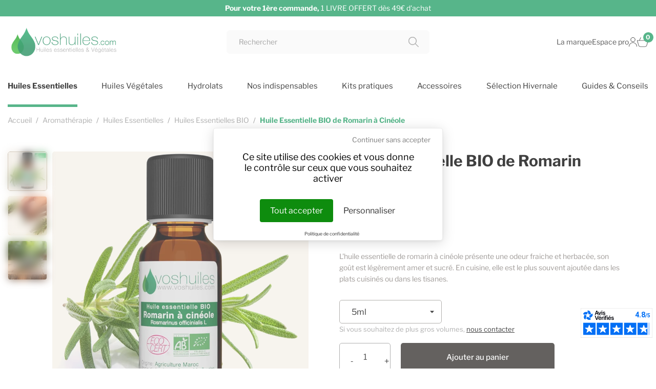

--- FILE ---
content_type: text/html; charset=utf-8
request_url: https://www.voshuiles.com/huiles-essentielles-bio/373-huile-essentielle-bio-de-romarin-a-cineole.html
body_size: 28601
content:
<!doctype html>
<html lang="fr-FR">

  <head>
    
      
<script>
	var readMore = 'Lire la suite';
	var readLess = 'Lire moins';
</script>


	<meta charset="utf-8">


	<meta http-equiv="x-ua-compatible" content="ie=edge">



	<title>Huile Essentielle de Romarin à Cinéole BIO | VosHuiles.com</title>
	<link rel="preload" href="https://tarteaucitron.io/load.js?domain=www.voshuiles.com&uuid=b3b69256f6f092c4fb87242f4eb9504855d8c2f5" as="script">
	<link rel="dns-prefetch" href="//tarteaucitron.io">
	<link rel="preconnect" href="https://tarteaucitron.io" crossorigin="">
	<script src="https://tarteaucitron.io/load.js?domain=www.voshuiles.com&uuid=b3b69256f6f092c4fb87242f4eb9504855d8c2f5"></script>
    
        <script data-keepinline="true">
	var ajaxGetProductUrl = '//www.voshuiles.com/module/cdc_googletagmanager/async';
	var ajaxShippingEvent = 1;
	var ajaxPaymentEvent = 1;

	/* datalayer */
	dataLayer = window.dataLayer || [];
    	let cdcDatalayer = {"pageCategory":"product","event":"view_item","ecommerce":{"currency":"EUR","items":[{"item_name":"Huile Essentielle BIO de Romarin a Cineole","item_id":"373-2045","price":"2.75","price_tax_exc":"2.75","price_tax_inc":"2.9","item_brand":"VOSHUILES","item_category":"Aromatherapie","item_category2":"Huiles Essentielles","item_category3":"Huiles Essentielles BIO","item_variant":"5ml","quantity":1,"google_business_vertical":"retail"}],"value":"2.75"},"userLogged":0,"userId":"guest_748455"};
	dataLayer.push(cdcDatalayer);
  
	/* call to GTM Tag */
    (function (w, d, s, l, i) {
		w[l] = w[l] || [];
		w[l].push({
			'gtm.start':
				new Date().getTime(), event: 'gtm.js'
		});
		var f = d.getElementsByTagName(s)[0],
			j = d.createElement(s), dl = l != 'dataLayer' ? '&l=' + l : '';
		j.async = true;
		j.src =
			'https://www.googletagmanager.com/gtm.js?id=' + i + dl;
		f.parentNode.insertBefore(j, f);
	})(window, document, 'script', 'dataLayer', 'GTM-W27Q92XV');
  
	/* async call to avoid cache system for dynamic data */
  	dataLayer.push({
		'event': 'datalayer_ready'
	});
  </script>

    
	<meta name="description" content="L’huile essentielle de romarin à cinéole BIO offre un parfum herbacé frais et une note légèrement amère, parfaite dans plats cuisinés et tisanes.">
	<meta name="keywords" content="">
        		 <link rel="canonical" href="https://www.voshuiles.com/huiles-essentielles-bio/373-huile-essentielle-bio-de-romarin-a-cineole.html">
        
            

	<!-- Swiper JS -->
	<link rel="stylesheet" href="https://cdn.jsdelivr.net/npm/swiper@11/swiper-bundle.min.css"/>
	<!-- End Swiper JS -->

	<!-- LightGallery -->
	<link rel="stylesheet" href="https://cdnjs.cloudflare.com/ajax/libs/lightgallery/2.7.2/css/lightgallery.min.css" integrity="sha512-F2E+YYE1gkt0T5TVajAslgDfTEUQKtlu4ralVq78ViNxhKXQLrgQLLie8u1tVdG2vWnB3ute4hcdbiBtvJQh0g==" crossorigin="anonymous" referrerpolicy="no-referrer"/>
	<!-- End LightGallery -->

    
        <script type="application/ld+json">
  {
    "@context": "https://schema.org",
    "@type": "Organization",
    "name" : "Voshuiles.com",
    "url" : "https://www.voshuiles.com/"
         ,"logo": {
        "@type": "ImageObject",
        "url":"https://www.voshuiles.com/img/logo-1708682585.jpg"
      }
      }
</script>

<script type="application/ld+json">
  {
    "@context": "https://schema.org",
    "@type": "WebPage",
    "isPartOf": {
      "@type": "WebSite",
      "url":  "https://www.voshuiles.com/",
      "name": "Voshuiles.com"
    },
    "name": "Huile Essentielle de Romarin à Cinéole BIO | VosHuiles.com",
    "url":  "https://www.voshuiles.com/huiles-essentielles-bio/373-huile-essentielle-bio-de-romarin-a-cineole.html"
  }
</script>


  <script type="application/ld+json">
    {
      "@context": "https://schema.org",
      "@type": "BreadcrumbList",
      "itemListElement": [
                  {
            "@type": "ListItem",
            "position": 1,
            "name": "Accueil",
            "item": "https://www.voshuiles.com/"
          },                  {
            "@type": "ListItem",
            "position": 2,
            "name": "Aromathérapie",
            "item": "https://www.voshuiles.com/61-aromatherapie"
          },                  {
            "@type": "ListItem",
            "position": 3,
            "name": "Huiles Essentielles",
            "item": "https://www.voshuiles.com/21-huiles-essentielles"
          },                  {
            "@type": "ListItem",
            "position": 4,
            "name": "Huiles Essentielles BIO",
            "item": "https://www.voshuiles.com/23-huiles-essentielles-bio"
          },                  {
            "@type": "ListItem",
            "position": 5,
            "name": "Huile Essentielle BIO de Romarin à Cinéole",
            "item": "https://www.voshuiles.com/huiles-essentielles-bio/373-huile-essentielle-bio-de-romarin-a-cineole.html"
          }              ]
    }
  </script>
    

    
        <script type="application/ld+json">
  {
    "@context": "https://schema.org/",
    "@type": "Product",
    "name": "Huile Essentielle BIO de Romarin à Cinéole",
    "description": "L’huile essentielle de romarin à cinéole BIO offre un parfum herbacé frais et une note légèrement amère, parfaite dans plats cuisinés et tisanes.",
    "category": "Huiles Essentielles BIO",
    "image" :"https://www.voshuiles.com/1714-home_default/huile-essentielle-bio-de-romarin-a-cineole.jpg",    "sku": "HUIBIOROC",
    "mpn": "HUIBIOROC"
    ,"gtin13": "3760246895330"
        ,
    "brand": {
      "@type": "Brand",
      "name": "VOSHUILES"
    }
            ,
    "weight": {
        "@context": "https://schema.org",
        "@type": "QuantitativeValue",
        "value": "0.043000",
        "unitCode": "kg"
    }
        ,
    "offers": {
      "@type": "Offer",
      "priceCurrency": "EUR",
      "name": "Huile Essentielle BIO de Romarin à Cinéole",
      "price": "2.9",
      "url": "https://www.voshuiles.com/huiles-essentielles-bio/373-2045-huile-essentielle-bio-de-romarin-a-cineole.html#/34-conditionnement-5ml",
      "priceValidUntil": "2026-01-27",
              "image": ["https://www.voshuiles.com/1714-large_default/huile-essentielle-bio-de-romarin-a-cineole.jpg","https://www.voshuiles.com/2283-large_default/huile-essentielle-bio-de-romarin-a-cineole.jpg","https://www.voshuiles.com/2289-large_default/huile-essentielle-bio-de-romarin-a-cineole.jpg"],
            "sku": "HUIBIOROC",
      "mpn": "HUIBIOROC",
      "gtin13": "3760246895330",                  "availability": "https://schema.org/InStock",
      "seller": {
        "@type": "Organization",
        "name": "Voshuiles.com"
      }
    }
      }
</script>


    
        
    

    
		 <meta property="og:title" content="Huile Essentielle de Romarin à Cinéole BIO | VosHuiles.com"/>
		 <meta property="og:description" content="L’huile essentielle de romarin à cinéole BIO offre un parfum herbacé frais et une note légèrement amère, parfaite dans plats cuisinés et tisanes."/>
		 <meta property="og:url" content="https://www.voshuiles.com/huiles-essentielles-bio/373-huile-essentielle-bio-de-romarin-a-cineole.html"/>
		 <meta property="og:site_name" content="Voshuiles.com"/>
            



	<meta name="viewport" content="width=device-width, initial-scale=1">



	<link rel="icon" type="image/vnd.microsoft.icon" href="https://www.voshuiles.com/img/favicon.ico?1708682595">
	<link rel="shortcut icon" type="image/x-icon" href="https://www.voshuiles.com/img/favicon.ico?1708682595">



    



    	

  <script type="text/javascript">
        var Chronopost = {"ajax_endpoint":"https:\/\/www.voshuiles.com\/module\/chronopost\/ajax?ajax=1"};
        var PAYPLUG_DOMAIN = "https:\/\/secure.payplug.com";
        var adtm_activeLink = {"id":23,"type":"category"};
        var adtm_isToggleMode = false;
        var adtm_menuHamburgerSelector = "#menu-icon, .menu-icon";
        var adtm_stickyOnMobile = false;
        var btPixel = {"btnAddToWishlist":"button.wishlist-button-add","tagContent":{"sPixel":"513512169128853","aDynTags":{"content_type":{"label":"content_type","value":"product"},"content_ids":{"label":"content_ids","value":"HUIBIOROC"},"value":{"label":"value","value":0},"currency":{"label":"currency","value":"EUR"},"content_name":{"label":"content_name","value":"Huile Essentielle BIO de Romarin \u00e0 Cin\u00e9ole"},"content_category":{"label":"content_category","value":"Huiles Essentielles BIO"}},"sCR":"\n","aTrackingType":{"label":"tracking_type","value":"ViewContent"},"sJsObjName":"oPixelFacebook"},"pixel_id":"513512169128853","bUseConsent":"0","iConsentConsentLvl":0,"bConsentHtmlElement":"#tarteaucitronPersonalize2","bConsentHtmlElementSecond":"#facebookpixelAllowed","bUseAxeption":"0","token":"a1c176f5ce93b548925d9a3216e69b7e","ajaxUrl":"https:\/\/www.voshuiles.com\/module\/facebookproductad\/ajax","external_id":0,"useAdvancedMatching":true,"advancedMatchingData":false,"eventId":972,"fbdaSeparator":"v","pixelCurrency":"EUR","comboExport":"0","prefix":"","prefixLang":"FR","useConversionApi":"1","useApiForPageView":"0","currentPage":"product","id_order":false,"id_product_attribute":false};
        var is_sandbox_mode = false;
        var jolisearch = {"amb_joli_search_action":"https:\/\/www.voshuiles.com\/module\/ambjolisearch\/jolisearch","amb_joli_search_link":"https:\/\/www.voshuiles.com\/module\/ambjolisearch\/jolisearch","amb_joli_search_controller":"jolisearch","blocksearch_type":"top","show_cat_desc":0,"ga_acc":0,"id_lang":1,"url_rewriting":true,"use_autocomplete":2,"minwordlen":3,"l_products":"Nos produits","l_manufacturers":"Nos marques","l_suppliers":"Nos fournisseurs","l_categories":"Nos cat\u00e9gories","l_no_results_found":"Aucun produit ne correspond \u00e0 cette recherche","l_more_results":"Montrer tous les r\u00e9sultats \u00bb","ENT_QUOTES":3,"jolisearch_position":{"my":"center top","at":"center bottom","collision":"fit none"},"classes":"ps17 centered-list","display_manufacturer":"","display_supplier":"","display_category":"1","use_mobile_ux":"","mobile_media_breakpoint":"576","mobile_opening_selector":"","show_add_to_cart_button":"","add_to_cart_button_style":1,"show_features":"","feature_ids":[],"show_feature_values_only":false,"show_price":"1","theme":"finder"};
        var module_name = "payplug";
        var payplug_ajax_url = "https:\/\/www.voshuiles.com\/module\/payplug\/ajax";
        var payplug_oney = true;
        var payplug_oney_loading_msg = "Chargement";
        var prestashop = {"cart":{"products":[],"totals":{"total":{"type":"total","label":"Total","amount":0,"value":"0,00\u00a0\u20ac"},"total_including_tax":{"type":"total","label":"Total TTC\u00a0:","amount":0,"value":"0,00\u00a0\u20ac"},"total_excluding_tax":{"type":"total","label":"Total HT\u00a0:","amount":0,"value":"0,00\u00a0\u20ac"}},"subtotals":{"products":{"type":"products","label":"Sous-total","amount":0,"value":"0,00\u00a0\u20ac"},"discounts":null,"shipping":{"type":"shipping","label":"Livraison","amount":0,"value":""},"tax":null},"products_count":0,"summary_string":"0 articles","vouchers":{"allowed":1,"added":[]},"discounts":[],"minimalPurchase":0,"minimalPurchaseRequired":""},"currency":{"id":1,"name":"Euro","iso_code":"EUR","iso_code_num":"978","sign":"\u20ac"},"customer":{"lastname":null,"firstname":null,"email":null,"birthday":null,"newsletter":null,"newsletter_date_add":null,"optin":null,"website":null,"company":null,"siret":null,"ape":null,"is_logged":false,"gender":{"type":null,"name":null},"addresses":[]},"language":{"name":"Fran\u00e7ais (French)","iso_code":"fr","locale":"fr-FR","language_code":"fr","is_rtl":0,"date_format_lite":"d\/m\/Y","date_format_full":"d\/m\/Y H:i:s","id":1},"page":{"title":"","canonical":"https:\/\/www.voshuiles.com\/huiles-essentielles-bio\/373-huile-essentielle-bio-de-romarin-a-cineole.html","meta":{"title":"Huile Essentielle de Romarin \u00e0 Cin\u00e9ole BIO | VosHuiles.com","description":"L\u2019huile essentielle de romarin \u00e0 cin\u00e9ole BIO offre un parfum herbac\u00e9 frais et une note l\u00e9g\u00e8rement am\u00e8re, parfaite dans plats cuisin\u00e9s et tisanes.","keywords":"","robots":"index"},"page_name":"product","body_classes":{"lang-fr":true,"lang-rtl":false,"country-FR":true,"currency-EUR":true,"layout-full-width":true,"page-product":true,"tax-display-enabled":true,"page-customer-account":false,"product-id-373":true,"product-Huile Essentielle BIO de Romarin \u00e0 Cin\u00e9ole":true,"product-id-category-23":true,"product-id-manufacturer-20":true,"product-id-supplier-0":true,"product-available-for-order":true},"admin_notifications":[],"password-policy":{"feedbacks":{"0":"Tr\u00e8s faible","1":"Faible","2":"Moyenne","3":"Fort","4":"Tr\u00e8s fort","Straight rows of keys are easy to guess":"Les suites de touches sur le clavier sont faciles \u00e0 deviner","Short keyboard patterns are easy to guess":"Les mod\u00e8les courts sur le clavier sont faciles \u00e0 deviner.","Use a longer keyboard pattern with more turns":"Utilisez une combinaison de touches plus longue et plus complexe.","Repeats like \"aaa\" are easy to guess":"Les r\u00e9p\u00e9titions (ex. : \"aaa\") sont faciles \u00e0 deviner.","Repeats like \"abcabcabc\" are only slightly harder to guess than \"abc\"":"Les r\u00e9p\u00e9titions (ex. : \"abcabcabc\") sont seulement un peu plus difficiles \u00e0 deviner que \"abc\".","Sequences like abc or 6543 are easy to guess":"Les s\u00e9quences (ex. : abc ou 6543) sont faciles \u00e0 deviner.","Recent years are easy to guess":"Les ann\u00e9es r\u00e9centes sont faciles \u00e0 deviner.","Dates are often easy to guess":"Les dates sont souvent faciles \u00e0 deviner.","This is a top-10 common password":"Ce mot de passe figure parmi les 10 mots de passe les plus courants.","This is a top-100 common password":"Ce mot de passe figure parmi les 100 mots de passe les plus courants.","This is a very common password":"Ceci est un mot de passe tr\u00e8s courant.","This is similar to a commonly used password":"Ce mot de passe est similaire \u00e0 un mot de passe couramment utilis\u00e9.","A word by itself is easy to guess":"Un mot seul est facile \u00e0 deviner.","Names and surnames by themselves are easy to guess":"Les noms et les surnoms seuls sont faciles \u00e0 deviner.","Common names and surnames are easy to guess":"Les noms et les pr\u00e9noms courants sont faciles \u00e0 deviner.","Use a few words, avoid common phrases":"Utilisez quelques mots, \u00e9vitez les phrases courantes.","No need for symbols, digits, or uppercase letters":"Pas besoin de symboles, de chiffres ou de majuscules.","Avoid repeated words and characters":"\u00c9viter de r\u00e9p\u00e9ter les mots et les caract\u00e8res.","Avoid sequences":"\u00c9viter les s\u00e9quences.","Avoid recent years":"\u00c9vitez les ann\u00e9es r\u00e9centes.","Avoid years that are associated with you":"\u00c9vitez les ann\u00e9es qui vous sont associ\u00e9es.","Avoid dates and years that are associated with you":"\u00c9vitez les dates et les ann\u00e9es qui vous sont associ\u00e9es.","Capitalization doesn't help very much":"Les majuscules ne sont pas tr\u00e8s utiles.","All-uppercase is almost as easy to guess as all-lowercase":"Un mot de passe tout en majuscules est presque aussi facile \u00e0 deviner qu'un mot de passe tout en minuscules.","Reversed words aren't much harder to guess":"Les mots invers\u00e9s ne sont pas beaucoup plus difficiles \u00e0 deviner.","Predictable substitutions like '@' instead of 'a' don't help very much":"Les substitutions pr\u00e9visibles comme '\"@\" au lieu de \"a\" n'aident pas beaucoup.","Add another word or two. Uncommon words are better.":"Ajoutez un autre mot ou deux. Pr\u00e9f\u00e9rez les mots peu courants."}}},"shop":{"name":"Voshuiles.com","logo":"https:\/\/www.voshuiles.com\/img\/logo-1708682585.jpg","stores_icon":"https:\/\/www.voshuiles.com\/img\/logo_stores.png","favicon":"https:\/\/www.voshuiles.com\/img\/favicon.ico"},"core_js_public_path":"\/themes\/","urls":{"base_url":"https:\/\/www.voshuiles.com\/","current_url":"https:\/\/www.voshuiles.com\/huiles-essentielles-bio\/373-huile-essentielle-bio-de-romarin-a-cineole.html","shop_domain_url":"https:\/\/www.voshuiles.com","img_ps_url":"https:\/\/www.voshuiles.com\/img\/","img_cat_url":"https:\/\/www.voshuiles.com\/img\/c\/","img_lang_url":"https:\/\/www.voshuiles.com\/img\/l\/","img_prod_url":"https:\/\/www.voshuiles.com\/img\/p\/","img_manu_url":"https:\/\/www.voshuiles.com\/img\/m\/","img_sup_url":"https:\/\/www.voshuiles.com\/img\/su\/","img_ship_url":"https:\/\/www.voshuiles.com\/img\/s\/","img_store_url":"https:\/\/www.voshuiles.com\/img\/st\/","img_col_url":"https:\/\/www.voshuiles.com\/img\/co\/","img_url":"https:\/\/www.voshuiles.com\/themes\/classic\/assets\/img\/","css_url":"https:\/\/www.voshuiles.com\/themes\/classic\/assets\/css\/","js_url":"https:\/\/www.voshuiles.com\/themes\/classic\/assets\/js\/","pic_url":"https:\/\/www.voshuiles.com\/upload\/","theme_assets":"https:\/\/www.voshuiles.com\/themes\/classic\/assets\/","child_theme_assets":"https:\/\/www.voshuiles.com\/themes\/voshuiles\/assets\/","child_img_url":"https:\/\/www.voshuiles.com\/themes\/voshuiles\/assets\/img\/","child_css_url":"https:\/\/www.voshuiles.com\/themes\/voshuiles\/assets\/css\/","child_js_url":"https:\/\/www.voshuiles.com\/themes\/voshuiles\/assets\/js\/","pages":{"address":"https:\/\/www.voshuiles.com\/adresse","addresses":"https:\/\/www.voshuiles.com\/adresses","authentication":"https:\/\/www.voshuiles.com\/connexion","manufacturer":"https:\/\/www.voshuiles.com\/marques","cart":"https:\/\/www.voshuiles.com\/panier","category":"https:\/\/www.voshuiles.com\/index.php?controller=category","cms":"https:\/\/www.voshuiles.com\/index.php?controller=cms","contact":"https:\/\/www.voshuiles.com\/nous-contacter","discount":"https:\/\/www.voshuiles.com\/reduction","guest_tracking":"https:\/\/www.voshuiles.com\/suivi-commande-invite","history":"https:\/\/www.voshuiles.com\/historique-commandes","identity":"https:\/\/www.voshuiles.com\/identite","index":"https:\/\/www.voshuiles.com\/","my_account":"https:\/\/www.voshuiles.com\/mon-compte","order_confirmation":"https:\/\/www.voshuiles.com\/confirmation-commande","order_detail":"https:\/\/www.voshuiles.com\/index.php?controller=order-detail","order_follow":"https:\/\/www.voshuiles.com\/suivi-commande","order":"https:\/\/www.voshuiles.com\/commande","order_return":"https:\/\/www.voshuiles.com\/index.php?controller=order-return","order_slip":"https:\/\/www.voshuiles.com\/avoirs","pagenotfound":"https:\/\/www.voshuiles.com\/page-introuvable","password":"https:\/\/www.voshuiles.com\/recuperation-mot-de-passe","pdf_invoice":"https:\/\/www.voshuiles.com\/index.php?controller=pdf-invoice","pdf_order_return":"https:\/\/www.voshuiles.com\/index.php?controller=pdf-order-return","pdf_order_slip":"https:\/\/www.voshuiles.com\/index.php?controller=pdf-order-slip","prices_drop":"https:\/\/www.voshuiles.com\/promotions","product":"https:\/\/www.voshuiles.com\/index.php?controller=product","registration":"https:\/\/www.voshuiles.com\/inscription","search":"https:\/\/www.voshuiles.com\/recherche","sitemap":"https:\/\/www.voshuiles.com\/plan-site","stores":"https:\/\/www.voshuiles.com\/magasins","supplier":"https:\/\/www.voshuiles.com\/fournisseur","brands":"https:\/\/www.voshuiles.com\/marques","register":"https:\/\/www.voshuiles.com\/inscription","order_login":"https:\/\/www.voshuiles.com\/commande?login=1"},"alternative_langs":[],"actions":{"logout":"https:\/\/www.voshuiles.com\/?mylogout="},"no_picture_image":{"bySize":{"small_default":{"url":"https:\/\/www.voshuiles.com\/img\/p\/fr-default-small_default.jpg","width":98,"height":98},"cart_default":{"url":"https:\/\/www.voshuiles.com\/img\/p\/fr-default-cart_default.jpg","width":125,"height":125},"home_default":{"url":"https:\/\/www.voshuiles.com\/img\/p\/fr-default-home_default.jpg","width":250,"height":250},"medium_default":{"url":"https:\/\/www.voshuiles.com\/img\/p\/fr-default-medium_default.jpg","width":452,"height":452},"large_default":{"url":"https:\/\/www.voshuiles.com\/img\/p\/fr-default-large_default.jpg","width":800,"height":800}},"small":{"url":"https:\/\/www.voshuiles.com\/img\/p\/fr-default-small_default.jpg","width":98,"height":98},"medium":{"url":"https:\/\/www.voshuiles.com\/img\/p\/fr-default-home_default.jpg","width":250,"height":250},"large":{"url":"https:\/\/www.voshuiles.com\/img\/p\/fr-default-large_default.jpg","width":800,"height":800},"legend":""}},"configuration":{"display_taxes_label":true,"display_prices_tax_incl":true,"is_catalog":false,"show_prices":true,"opt_in":{"partner":false},"quantity_discount":{"type":"discount","label":"Remise sur prix unitaire"},"voucher_enabled":1,"return_enabled":0},"field_required":[],"breadcrumb":{"links":[{"title":"Accueil","url":"https:\/\/www.voshuiles.com\/"},{"title":"Aromath\u00e9rapie","url":"https:\/\/www.voshuiles.com\/61-aromatherapie"},{"title":"Huiles Essentielles","url":"https:\/\/www.voshuiles.com\/21-huiles-essentielles"},{"title":"Huiles Essentielles BIO","url":"https:\/\/www.voshuiles.com\/23-huiles-essentielles-bio"},{"title":"Huile Essentielle BIO de Romarin \u00e0 Cin\u00e9ole","url":"https:\/\/www.voshuiles.com\/huiles-essentielles-bio\/373-huile-essentielle-bio-de-romarin-a-cineole.html"}],"count":5},"link":{"protocol_link":"https:\/\/","protocol_content":"https:\/\/"},"time":1768245904,"static_token":"a1c176f5ce93b548925d9a3216e69b7e","token":"faed1a98a2f9b9e6f5557e5d9958c4bd","debug":false};
        var probance_wt = {"id":null,"wt_token":"8Z15RdCHscVXOD0","id_type":"email","id_product":"373","api_url":"t4.my-probance.one","customer_prefix":"","product_prefix":"","debug":"1","prestashopObject":"prestashop","eventToCatch":"updateCart","linkAction":"add-to-cart"};
        var ps_checkoutApplePayUrl = "https:\/\/www.voshuiles.com\/module\/ps_checkout\/applepay";
        var ps_checkoutAutoRenderDisabled = false;
        var ps_checkoutCancelUrl = "https:\/\/www.voshuiles.com\/module\/ps_checkout\/cancel";
        var ps_checkoutCardBrands = ["MASTERCARD","VISA","AMEX","CB_NATIONALE"];
        var ps_checkoutCardFundingSourceImg = "\/modules\/ps_checkout\/views\/img\/payment-cards.png";
        var ps_checkoutCardLogos = {"AMEX":"\/modules\/ps_checkout\/views\/img\/amex.svg","CB_NATIONALE":"\/modules\/ps_checkout\/views\/img\/cb.svg","DINERS":"\/modules\/ps_checkout\/views\/img\/diners.svg","DISCOVER":"\/modules\/ps_checkout\/views\/img\/discover.svg","JCB":"\/modules\/ps_checkout\/views\/img\/jcb.svg","MAESTRO":"\/modules\/ps_checkout\/views\/img\/maestro.svg","MASTERCARD":"\/modules\/ps_checkout\/views\/img\/mastercard.svg","UNIONPAY":"\/modules\/ps_checkout\/views\/img\/unionpay.svg","VISA":"\/modules\/ps_checkout\/views\/img\/visa.svg"};
        var ps_checkoutCartProductCount = 0;
        var ps_checkoutCheckUrl = "https:\/\/www.voshuiles.com\/module\/ps_checkout\/check";
        var ps_checkoutCheckoutTranslations = {"checkout.go.back.label":"Tunnel de commande","checkout.go.back.link.title":"Retourner au tunnel de commande","checkout.card.payment":"Paiement par carte","checkout.page.heading":"R\u00e9sum\u00e9 de commande","checkout.cart.empty":"Votre panier d'achat est vide.","checkout.page.subheading.card":"Carte","checkout.page.subheading.paypal":"PayPal","checkout.payment.by.card":"Vous avez choisi de payer par carte.","checkout.payment.by.paypal":"Vous avez choisi de payer par PayPal.","checkout.order.summary":"Voici un r\u00e9sum\u00e9 de votre commande :","checkout.order.amount.total":"Le montant total de votre panier est de","checkout.order.included.tax":"(TTC)","checkout.order.confirm.label":"Veuillez finaliser votre commande en cliquant sur \"Je valide ma commande\"","checkout.payment.token.delete.modal.header":"Voulez-vous supprimer cette m\u00e9thode de paiement ?","checkout.payment.token.delete.modal.content":"Cette m\u00e9thode de paiement sera supprim\u00e9e de votre compte :","checkout.payment.token.delete.modal.confirm-button":"Supprimer cette m\u00e9thode de paiement","checkout.payment.loader.processing-request":"Veuillez patienter, nous traitons votre demande...","checkout.payment.others.link.label":"Autres moyens de paiement","checkout.payment.others.confirm.button.label":"Je valide ma commande","checkout.form.error.label":"Une erreur s'est produite lors du paiement. Veuillez r\u00e9essayer ou contacter le support.","loader-component.label.header":"Merci pour votre achat !","loader-component.label.body":"Veuillez patienter, nous traitons votre paiement","loader-component.label.body.longer":"Veuillez patienter, cela prend un peu plus de temps...","payment-method-logos.title":"Paiement 100% s\u00e9curis\u00e9","express-button.cart.separator":"ou","express-button.checkout.express-checkout":"Achat rapide","ok":"Ok","cancel":"Annuler","paypal.hosted-fields.label.card-name":"Nom du titulaire de la carte","paypal.hosted-fields.placeholder.card-name":"Nom du titulaire de la carte","paypal.hosted-fields.label.card-number":"Num\u00e9ro de carte","paypal.hosted-fields.placeholder.card-number":"Num\u00e9ro de carte","paypal.hosted-fields.label.expiration-date":"Date d'expiration","paypal.hosted-fields.placeholder.expiration-date":"MM\/YY","paypal.hosted-fields.label.cvv":"Code de s\u00e9curit\u00e9","paypal.hosted-fields.placeholder.cvv":"XXX","error.paypal-sdk":"L'instance du PayPal JavaScript SDK est manquante","error.google-pay-sdk":"L'instance du Google Pay Javascript SDK est manquante","error.apple-pay-sdk":"L'instance du Apple Pay Javascript SDK est manquante","error.google-pay.transaction-info":"Une erreur est survenue lors de la r\u00e9cup\u00e9ration des informations sur la transaction Google Pay","error.apple-pay.payment-request":"Une erreur est survenue lors de la r\u00e9cup\u00e9ration des informations sur la transaction Apple Pay","error.paypal-sdk.contingency.cancel":"Authentification du titulaire de carte annul\u00e9e, veuillez choisir un autre moyen de paiement ou essayez de nouveau.","error.paypal-sdk.contingency.error":"Une erreur est survenue lors de l'authentification du titulaire de la carte, veuillez choisir un autre moyen de paiement ou essayez de nouveau.","error.paypal-sdk.contingency.failure":"Echec de l'authentification du titulaire de la carte, veuillez choisir un autre moyen de paiement ou essayez de nouveau.","error.paypal-sdk.contingency.unknown":"L'identit\u00e9 du titulaire de la carte n'a pas pu \u00eatre v\u00e9rifi\u00e9e, veuillez choisir un autre moyen de paiement ou essayez de nouveau.","APPLE_PAY_MERCHANT_SESSION_VALIDATION_ERROR":"Nous ne pouvons pas traiter votre paiement Apple Pay pour le moment. Cela peut \u00eatre d\u00fb \u00e0 un probl\u00e8me de v\u00e9rification de la configuration du paiement pour ce site. Veuillez r\u00e9essayer plus tard ou choisir un autre moyen de paiement.","APPROVE_APPLE_PAY_VALIDATION_ERROR":"Un probl\u00e8me est survenu lors du traitement de votre paiement Apple Pay. Veuillez v\u00e9rifier les d\u00e9tails de votre commande et r\u00e9essayer, ou utilisez un autre mode de paiement."};
        var ps_checkoutCheckoutUrl = "https:\/\/www.voshuiles.com\/commande";
        var ps_checkoutConfirmUrl = "https:\/\/www.voshuiles.com\/confirmation-commande";
        var ps_checkoutCreateUrl = "https:\/\/www.voshuiles.com\/module\/ps_checkout\/create";
        var ps_checkoutCustomMarks = {"apple_pay":"\/modules\/ps_checkout\/views\/img\/apple_pay.svg","google_pay":"\/modules\/ps_checkout\/views\/img\/google_pay.svg"};
        var ps_checkoutExpressCheckoutCartEnabled = false;
        var ps_checkoutExpressCheckoutOrderEnabled = false;
        var ps_checkoutExpressCheckoutProductEnabled = false;
        var ps_checkoutExpressCheckoutSelected = false;
        var ps_checkoutExpressCheckoutUrl = "https:\/\/www.voshuiles.com\/module\/ps_checkout\/ExpressCheckout";
        var ps_checkoutFundingSource = "paypal";
        var ps_checkoutFundingSourcesSorted = ["apple_pay","google_pay","paypal","paylater","bancontact","eps","mybank","p24","blik"];
        var ps_checkoutGooglePayUrl = "https:\/\/www.voshuiles.com\/module\/ps_checkout\/googlepay";
        var ps_checkoutHostedFieldsContingencies = "SCA_WHEN_REQUIRED";
        var ps_checkoutHostedFieldsEnabled = false;
        var ps_checkoutIconsPath = "\/modules\/ps_checkout\/views\/img\/icons\/";
        var ps_checkoutLoaderImage = "\/modules\/ps_checkout\/views\/img\/loader.svg";
        var ps_checkoutPartnerAttributionId = "PrestaShop_Cart_PSXO_PSDownload";
        var ps_checkoutPayLaterCartPageButtonEnabled = false;
        var ps_checkoutPayLaterCategoryPageBannerEnabled = false;
        var ps_checkoutPayLaterHomePageBannerEnabled = false;
        var ps_checkoutPayLaterOrderPageBannerEnabled = false;
        var ps_checkoutPayLaterOrderPageButtonEnabled = false;
        var ps_checkoutPayLaterOrderPageMessageEnabled = false;
        var ps_checkoutPayLaterProductPageBannerEnabled = false;
        var ps_checkoutPayLaterProductPageButtonEnabled = false;
        var ps_checkoutPayLaterProductPageMessageEnabled = false;
        var ps_checkoutPayPalButtonConfiguration = "";
        var ps_checkoutPayPalEnvironment = "LIVE";
        var ps_checkoutPayPalOrderId = "";
        var ps_checkoutPayPalSdkConfig = {"clientId":"AXjYFXWyb4xJCErTUDiFkzL0Ulnn-bMm4fal4G-1nQXQ1ZQxp06fOuE7naKUXGkq2TZpYSiI9xXbs4eo","merchantId":"QV98WG7CEXXWL","currency":"EUR","intent":"capture","commit":"false","vault":"false","integrationDate":"2022-14-06","dataPartnerAttributionId":"PrestaShop_Cart_PSXO_PSDownload","dataCspNonce":"","dataEnable3ds":"true","disableFunding":"card,ideal","enableFunding":"paylater","components":"marks,funding-eligibility,googlepay,applepay"};
        var ps_checkoutPayWithTranslations = {"apple_pay":"Payer avec Apple Pay","google_pay":"Payer avec Google Pay","paypal":"Payer avec un compte PayPal","paylater":"Payer en plusieurs fois avec PayPal Pay Later","bancontact":"Payer avec Bancontact","eps":"Payer avec EPS","mybank":"Payer avec MyBank","p24":"Payer avec Przelewy24","blik":"Payer avec BLIK"};
        var ps_checkoutPaymentMethodLogosTitleImg = "\/modules\/ps_checkout\/views\/img\/icons\/lock_checkout.svg";
        var ps_checkoutPaymentUrl = "https:\/\/www.voshuiles.com\/module\/ps_checkout\/payment";
        var ps_checkoutRenderPaymentMethodLogos = true;
        var ps_checkoutValidateUrl = "https:\/\/www.voshuiles.com\/module\/ps_checkout\/validate";
        var ps_checkoutVaultUrl = "https:\/\/www.voshuiles.com\/module\/ps_checkout\/vault";
        var ps_checkoutVersion = "8.5.0.1";
        var psemailsubscription_subscription = "https:\/\/www.voshuiles.com\/module\/ps_emailsubscription\/subscription";
      </script>
		<link rel="stylesheet" href="/modules/ps_checkout/views/css/payments.css?version=8.5.0.1" media="all">
		<link rel="stylesheet" href="https://www.voshuiles.com/themes/voshuiles/assets/cache/theme-272ee1279.css" media="all">
	
	


	<script>
			var ceFrontendConfig = {"environmentMode":{"edit":false,"wpPreview":false},"is_rtl":false,"breakpoints":{"xs":0,"sm":480,"md":768,"lg":1025,"xl":1440,"xxl":1600},"version":"2.11.1","urls":{"assets":"\/modules\/creativeelements\/views\/"},"productQuickView":0,"settings":{"page":[],"general":{"elementor_global_image_lightbox":"1","elementor_lightbox_enable_counter":"yes","elementor_lightbox_enable_fullscreen":"yes","elementor_lightbox_enable_zoom":"yes","elementor_lightbox_title_src":"title","elementor_lightbox_description_src":"caption"},"editorPreferences":[]},"post":{"id":"373030101","title":"Huile%20Essentielle%20BIO%20de%20Romarin%20%C3%A0%20Cin%C3%A9ole","excerpt":""}};
		</script>
        <link rel="preload" href="/modules/creativeelements/views/lib/ceicons/fonts/ceicons.woff2?8goggd" as="font" type="font/woff2" crossorigin>
        


    <script type="text/javascript">
var url_basic_ets ='https://www.voshuiles.com/';
var link_contact_ets ='https://www.voshuiles.com/module/ets_contactform7/contact';
</script>






<script>
	var subMenuProductTitle = 'Le produit du moment';
</script>

<script async charset="utf-8" src="https://widgets.rr.skeepers.io/generated/aaf03bdd-59c1-5a44-1d2b-cca7cb1fd37a/47aa7dbd-4ffd-4878-be6e-2fafe5e1786c.js"></script>

<script type="text/javascript">
    
		(function (c, l, a, r, i, t, y) {
			c[a] = c[a] || function () {
				(c[a].q = c[a].q || []).push(arguments)
			};
			t = l.createElement(r);
			t.async = 1;
			t.src = "https://www.clarity.ms/tag/" + i;
			y = l.getElementsByTagName(r)[0];
			y.parentNode.insertBefore(t, y);
		})(window, document, "clarity", "script", "sgb2r3su2q");
    
</script>
    
    <meta property="og:type" content="product">
            <meta property="og:image" content="https://www.voshuiles.com/1714-large_default/huile-essentielle-bio-de-romarin-a-cineole.jpg">
    
            <meta property="product:pretax_price:amount" content="2.748815">
        <meta property="product:pretax_price:currency" content="EUR">
        <meta property="product:price:amount" content="2.9">
        <meta property="product:price:currency" content="EUR">
                <meta property="product:weight:value" content="0.043000">
        <meta property="product:weight:units" content="kg">
    
  </head>

  <body id="product" class="lang-fr country-fr currency-eur layout-full-width page-product tax-display-enabled product-id-373 product-huile-essentielle-bio-de-romarin-a-cineole product-id-category-23 product-id-manufacturer-20 product-id-supplier-0 product-available-for-order ce-kit-2 elementor-page elementor-page-373030101">

    <script async charset="utf-8" src="https://widgets.rr.skeepers.io/product/aaf03bdd-59c1-5a44-1d2b-cca7cb1fd37a/dcb16770-e087-4593-98fa-55616737b027.js"></script>

    
      <!-- Google Tag Manager (noscript) -->
<noscript><iframe src="https://www.googletagmanager.com/ns.html?id=GTM-W27Q92XV"
height="0" width="0" style="display:none;visibility:hidden"></iframe></noscript>
<!-- End Google Tag Manager (noscript) -->

    

    <main>
      
              

               <div data-elementor-type="content" data-elementor-id="3020101" class="elementor elementor-3020101">
            <div class="elementor-section-wrap">        <section class="elementor-element elementor-element-2dab155 elementor-section-stretched header-top-banner elementor-section-boxed elementor-section-height-default elementor-section-height-default elementor-section elementor-top-section" data-id="2dab155" data-element_type="section" data-settings="{&quot;stretch_section&quot;:&quot;section-stretched&quot;,&quot;background_background&quot;:&quot;classic&quot;}">
                  <div class="elementor-container elementor-column-gap-default">
                            <div class="elementor-row">
                <div class="elementor-element elementor-element-67ed861 elementor-column elementor-col-100 elementor-top-column" data-id="67ed861" data-element_type="column">
            <div class="elementor-column-wrap elementor-element-populated">
                <div class="elementor-widget-wrap">
                <div class="elementor-element elementor-element-d0e8953 item elementor-widget elementor-widget-text-editor" data-id="d0e8953" data-element_type="widget" data-widget_type="text-editor.default">
        <div class="elementor-widget-container">        <div class="elementor-text-editor elementor-clearfix"><p><b>Livraison OFFERTE </b>en France métropolitaine dès 39€ d’achat !</p></div>
        </div>        </div>
                <div class="elementor-element elementor-element-96a1e06 item elementor-widget elementor-widget-text-editor" data-id="96a1e06" data-element_type="widget" data-widget_type="text-editor.default">
        <div class="elementor-widget-container">        <div class="elementor-text-editor elementor-clearfix"><p style="text-align: center;"><b>Pour votre 1ère commande, </b>1 LIVRE OFFERT dès 49€ d'achat</p></div>
        </div>        </div>
                        </div>
            </div>
        </div>
                        </div>
            </div>
        </section>
        </div>
        </div>
        
      <header id="header">
        
          	<div class="header-wrapper">
	<div class="header-top">
		<span class="menu-open"></span>
		<div class="logo">
                                          
  <a href="https://www.voshuiles.com/">
    <img
      class="logo img-fluid"
      src="https://www.voshuiles.com/img/logo-1708682585.jpg"
      alt="Voshuiles.com"
      width="700"
      height="192">
  </a>

                        		</div>
       <div id="search_widget" class="search-widgets" data-search-controller-url="//www.voshuiles.com/recherche">
  <form method="get" action="//www.voshuiles.com/recherche">
    <input type="hidden" name="controller" value="search">
    <input type="text" name="s" value="" placeholder="Rechercher" aria-label="Rechercher">
  </form>
</div>

		<div class="nav-right">
			<div class="links">
				<a href="/content/category/2-la-marque">La marque</a>
				<a href="https://pro.voshuiles.com/" target="_blank">Espace pro</a>
			</div>
			<div class="header-search-trigger js-header-search-trigger link-icon">
				<span class="header-search-trigger-icon">
					<svg xmlns="http://www.w3.org/2000/svg" width="18.5" height="18.5" viewBox="0 0 18.5 18.5">
					  <g transform="translate(0 0)">
						 <path d="M7.5,0A7.5,7.5,0,1,0,15,7.5,7.508,7.508,0,0,0,7.5,0ZM7.5,14.075A6.575,6.575,0,1,1,14.075,7.5,6.583,6.583,0,0,1,7.5,14.075Z" fill="#232323"/>
						 <path d="M13.2,12.133l4.646,4.646a.754.754,0,0,0,1.067,0,.754.754,0,0,0,0-1.067L14.267,11.066a.754.754,0,0,0-1.067,0A.754.754,0,0,0,13.2,12.133Z" fill="#232323"/>
					  </g>
					</svg>
				</span>
				<span class="header-search-trigger-text">Rechercher</span>
			</div>
          <div id="_desktop_user_info">
  <div class="user-info">
          <a href="https://www.voshuiles.com/connexion?back=https%3A%2F%2Fwww.voshuiles.com%2Fhuiles-essentielles-bio%2F373-huile-essentielle-bio-de-romarin-a-cineole.html"
        title="Identifiez-vous" rel="nofollow">
        <svg id="Groupe_2832" data-name="Groupe 2832" xmlns="http://www.w3.org/2000/svg" width="15.725" height="18.5"
          viewBox="0 0 15.725 18.5">
          <g id="Groupe_2831" data-name="Groupe 2831" transform="translate(0 0)">
            <path id="Tracé_19373" data-name="Tracé 19373"
              d="M48.725,48.038a.463.463,0,0,1-.925,0,6.938,6.938,0,1,0-13.875,0,.463.463,0,1,1-.925,0,7.863,7.863,0,0,1,15.725,0ZM40.863,39.25a4.625,4.625,0,1,1,4.625-4.625A4.625,4.625,0,0,1,40.863,39.25Zm0-.925a3.7,3.7,0,1,0-3.7-3.7A3.7,3.7,0,0,0,40.863,38.325Z"
              transform="translate(-33 -30)" />
          </g>
        </svg>
      </a>
      </div>
</div><div id="_desktop_cart">
  <div class="blockcart cart-preview inactive"
    data-refresh-url="//www.voshuiles.com/module/ps_shoppingcart/ajax">
    <div class="header">
        <a rel="nofollow"
          aria-label="Lien du panier contenant 0 produit(s)"
          href="//www.voshuiles.com/panier?action=show">
        <svg xmlns="http://www.w3.org/2000/svg" width="21.845" height="19" viewBox="0 0 21.845 19">
          <path id="Union_1" data-name="Union 1"
            d="M262.153,1991.435a3.533,3.533,0,0,1-3.38-2.539l-2.758-9.612a.41.41,0,0,1,.406-.52h3.807l2.6-5.53a.409.409,0,0,1,.755.035.407.407,0,0,1-.015.313l-2.436,5.179h11.592l-2.436-5.179a.41.41,0,0,1,.2-.544.409.409,0,0,1,.544.2l2.6,5.53h3.8a.409.409,0,0,1,.406.519l-2.748,9.6a3.55,3.55,0,0,1-3.38,2.551Zm-2.595-2.762a2.709,2.709,0,0,0,2.595,1.962H271.7a2.707,2.707,0,0,0,2.595-1.962l2.6-9.091H256.962Z"
            transform="translate(-256 -1973)" />
        </svg>
        <span>0</span>
        </a>
    </div>
  </div>
</div>
		</div>
	</div>
	<div class="header-bottom">
		<div class="mobile-nav">
			<span class="menu-close"></span>
			<div class="logo">
             
  <a href="https://www.voshuiles.com/">
    <img
      class="logo img-fluid"
      src="https://www.voshuiles.com/img/logo-1708682585.jpg"
      alt="Voshuiles.com"
      width="700"
      height="192">
  </a>

			</div>
		</div>
       <!-- MODULE PM_AdvancedTopMenu || Presta-Module.com -->
<div id="_desktop_top_menu" class="adtm_menu_container ">
	<div id="adtm_menu"  data-open-method="1"
						class=""
			data-active-id="pagenotfound" data-active-type="custom">
			<div id="adtm_menu_inner" 				class="clearfix advtm_open_on_hover" >
				<ul id="menu">
																						
																																																																			<li
								class="li-niveau1 advtm_menu_13 sub">
								<a href="https://www.voshuiles.com/21-huiles-essentielles" title="Huiles Essentielles"  class=" a-niveau1"  data-type="category" data-id="21"><span class="advtm_menu_span advtm_menu_span_13">Huiles Essentielles</span></a>																	<div class="adtm_sub">
										<div class="submenu-back">Retour</div>
										<div class="wrapper">
																																																				
																													<div
																class="adtm_column_wrap_td advtm_column_wrap_td_23">
																<div class="adtm_column_wrap advtm_column_wrap_23">
																																		<div class="adtm_column_wrap_sizer">&nbsp;</div>
																																																																																																													<div
																				class="adtm_column adtm_column_53">
																																																															<span class="column_wrap_title">
																							<a href="#" title=""  class="adtm_unclickable" ><img src="//www.voshuiles.com/modules/pm_advancedtopmenu/column_icons/53-fr.svg" alt="" title="" class="adtm_menu_icon img-responsive img-fluid" /></a>																						</span>
																																																																																																						</div>
																																																																																							</div>
															</div>
																																																							
																													<div
																class="adtm_column_wrap_td advtm_column_wrap_td_24">
																<div class="adtm_column_wrap advtm_column_wrap_24">
																																		<div class="adtm_column_wrap_sizer">&nbsp;</div>
																																																																																																													<div
																				class="adtm_column adtm_column_56">
																																																															<span class="column_wrap_title">
																							<a href="https://www.voshuiles.com/21-huiles-essentielles" title="Toutes nos Huiles Essentielles"  class=""  data-type="category" data-id="21">Toutes nos Huiles Essentielles</a>																						</span>
																																																																																																						</div>
																																																																																																																																																		<div
																				class="adtm_column adtm_column_54">
																																																															<span class="column_wrap_title">
																							<a href="https://www.voshuiles.com/23-huiles-essentielles-bio" title="Huiles Essentielles BIO"  class=""  data-type="category" data-id="23">Huiles Essentielles BIO</a>																						</span>
																																																																																					<ul class="adtm_elements adtm_elements_54">
																																																																																																																								<li
																										class="">
																										<a href="https://www.voshuiles.com/huiles-essentielles-bio/353-huile-essentielle-bio-d-arbre-a-the-tea-tree.html" title="Arbre &agrave; th&eacute;"  class="" >Arbre &agrave; th&eacute;</a>																									</li>
																																																																																																																																																<li
																										class="">
																										<a href="https://www.voshuiles.com/huiles-essentielles-bio/367-huile-essentielle-bio-de-menthe-poivree.html" title="Menthe Poivr&eacute;e"  class="" >Menthe Poivr&eacute;e</a>																									</li>
																																																																																																																																																<li
																										class="">
																										<a href="https://www.voshuiles.com/huiles-essentielles-bio/492-huile-essentielle-bio-de-ravintsara.html" title="Ravintsara"  class="" >Ravintsara</a>																									</li>
																																																																																																																																																<li
																										class="">
																										<a href="https://www.voshuiles.com/huiles-essentielles-bio/373-huile-essentielle-bio-de-romarin-a-cineole.html" title="Romarin &agrave; Cin&eacute;ole"  class="" >Romarin &agrave; Cin&eacute;ole</a>																									</li>
																																																																																																																																																<li
																										class="">
																										<a href="https://www.voshuiles.com/huiles-essentielles-bio/363-huile-essentielle-bio-de-lavande-aspic.html" title="Lavande Aspic"  class="" >Lavande Aspic</a>																									</li>
																																																																																																																																																<li
																										class="">
																										<a href="https://www.voshuiles.com/huiles-essentielles-bio/361-huile-essentielle-bio-de-gaultherie-couchee.html" title="Gaulth&eacute;rie"  class="" >Gaulth&eacute;rie</a>																									</li>
																																																																																																																																																<li
																										class="">
																										<a href="https://www.voshuiles.com/huiles-essentielles-bio/420-huile-essentielle-bio-d-immortelle.html" title="Immortelle"  class="" >Immortelle</a>																									</li>
																																																																					</ul>
																																																												</div>
																																																																																							</div>
															</div>
																																																							
																													<div
																class="adtm_column_wrap_td advtm_column_wrap_td_25">
																<div class="adtm_column_wrap advtm_column_wrap_25">
																																		<div class="adtm_column_wrap_sizer">&nbsp;</div>
																																																																																																													<div
																				class="adtm_column adtm_column_55">
																																																																																			<div class="featured-products">
	<div class="products">
		<div id="adtm_product_55_492" class="adtm_product adtm_product-17">
					
  <div class="js-product product">
    <article class="product-miniature js-product-miniature" data-id-product="492"
      data-id-product-attribute="1956">
      <a href="https://www.voshuiles.com/huiles-essentielles-bio/492-huile-essentielle-bio-de-ravintsara.html">
        <div class="thumbnail-container">
          <div class="thumbnail-top">
            
                              <picture>
                                                      <img src="https://www.voshuiles.com/1712-medium_default/huile-essentielle-bio-de-ravintsara.jpg"
                    alt="Huile Essentielle BIO de Ravintsara"
                    loading="lazy" data-full-size-image-url="https://www.voshuiles.com/1712-large_default/huile-essentielle-bio-de-ravintsara.jpg"
                    width="452" height="452" />
                </picture>
                          
          </div>

          <div class="product-description">
            
			
                              <p class="h3 product-title">Huile Essentielle BIO de Ravintsara</p>
                          
	

            
			
                              <div class="product-price-and-shipping">
                  
                  

                  <span class="price" aria-label="Prix">
                                                              2,30 €
                                      </span>

                  

                  

                  <p class='shttAttributesAvailable shttAttributesAvailable--desktop'>5ml / 10ml / 20ml / 60ml / 125ml</p><p class='shttAttributesAvailable shttAttributesAvailable--laptop'>5ml / 10ml / 20ml / +2...</p><p class='shttAttributesAvailable shttAttributesAvailable--mobile'>5 contenances</p>
                </div>
                          
	

            
              
            
          </div>

          
    <ul class="product-flags js-product-flags">
            </ul>

        </div>
      </a>
      <div class="shttMC">
    <div class="shttMC__action shttMC__action--show">
        <svg xmlns="http://www.w3.org/2000/svg" width="21.845" height="18.436" class="shttMC__cart">
            <path data-name="Union 2"
                d="M6.153 18.435a3.533 3.533 0 0 1-3.38-2.539L.015 6.284a.41.41 0 0 1 .406-.52h3.807l2.6-5.53a.409.409 0 0 1 .755.035.407.407 0 0 1-.015.313L5.132 5.761h11.592L14.288.582a.41.41 0 0 1 .2-.544.409.409 0 0 1 .544.2l2.6 5.53h3.8a.409.409 0 0 1 .406.519l-2.748 9.6a3.55 3.55 0 0 1-3.38 2.551Zm-2.595-2.762a2.709 2.709 0 0 0 2.595 1.962H15.7a2.707 2.707 0 0 0 2.595-1.962l2.6-9.091H.962Z"
                fill="#fff" />
        </svg>
        <svg xmlns="http://www.w3.org/2000/svg" width="16.707" height="16.707" class="shttMC__close">
            <g data-name="Groupe 10744" fill="none" stroke="#fff">
                <path data-name="Ligne 51" d="m16.354.354-16 16" />
                <path data-name="Ligne 52" d="m.354.354 16 16" />
            </g>
        </svg>
    </div>
    <div class="shttMC__combinationPanel">
        <p class="shttMC__combinationProductName">Huile Essentielle BIO de Ravintsara</p>
        <div class="shttMC__combinationsContainer">
            <div class="shttMC__combinations">
                                    <form action="https://www.voshuiles.com/panier" method="post" class="shttMC__combination" id="add-to-cart-or-refresh">
                        <input type="hidden" name="id_product" value="492">
                                                        <input type="hidden" name="group[5]" value="28">    
                                                <input type="hidden" name="qty" value="1">
                        <input type="hidden" name="token" value="4c7b37e3c38cf5155c56b45991fe677c">
                        <input type="hidden" name="id_customization" value="0" id="product_customization_id"
                            class="js-product-customization id">
                        <button class="shttMC__button add-to-cart" data-button-action="add-to-cart" type="submit">
                                                            <span class="shttMC__combinationName">10ml</span>
                                <span class="shttMC__combinationPrice">3,45 €</span>
                                                    </button>
                    </form>
                                    <form action="https://www.voshuiles.com/panier" method="post" class="shttMC__combination" id="add-to-cart-or-refresh">
                        <input type="hidden" name="id_product" value="492">
                                                        <input type="hidden" name="group[5]" value="33">    
                                                <input type="hidden" name="qty" value="1">
                        <input type="hidden" name="token" value="4c7b37e3c38cf5155c56b45991fe677c">
                        <input type="hidden" name="id_customization" value="0" id="product_customization_id"
                            class="js-product-customization id">
                        <button class="shttMC__button add-to-cart" data-button-action="add-to-cart" type="submit">
                                                            <span class="shttMC__combinationName">20ml</span>
                                <span class="shttMC__combinationPrice">6,80 €</span>
                                                    </button>
                    </form>
                                    <form action="https://www.voshuiles.com/panier" method="post" class="shttMC__combination" id="add-to-cart-or-refresh">
                        <input type="hidden" name="id_product" value="492">
                                                        <input type="hidden" name="group[5]" value="42">    
                                                <input type="hidden" name="qty" value="1">
                        <input type="hidden" name="token" value="4c7b37e3c38cf5155c56b45991fe677c">
                        <input type="hidden" name="id_customization" value="0" id="product_customization_id"
                            class="js-product-customization id">
                        <button class="shttMC__button add-to-cart" data-button-action="add-to-cart" type="submit">
                                                            <span class="shttMC__combinationName">60ml</span>
                                <span class="shttMC__combinationPrice">15,90 €</span>
                                                    </button>
                    </form>
                                    <form action="https://www.voshuiles.com/panier" method="post" class="shttMC__combination" id="add-to-cart-or-refresh">
                        <input type="hidden" name="id_product" value="492">
                                                        <input type="hidden" name="group[5]" value="37">    
                                                <input type="hidden" name="qty" value="1">
                        <input type="hidden" name="token" value="4c7b37e3c38cf5155c56b45991fe677c">
                        <input type="hidden" name="id_customization" value="0" id="product_customization_id"
                            class="js-product-customization id">
                        <button class="shttMC__button add-to-cart" data-button-action="add-to-cart" type="submit">
                                                            <span class="shttMC__combinationName">125ml</span>
                                <span class="shttMC__combinationPrice">29,85 €</span>
                                                    </button>
                    </form>
                                    <form action="https://www.voshuiles.com/panier" method="post" class="shttMC__combination" id="add-to-cart-or-refresh">
                        <input type="hidden" name="id_product" value="492">
                                                        <input type="hidden" name="group[5]" value="34">    
                                                <input type="hidden" name="qty" value="1">
                        <input type="hidden" name="token" value="4c7b37e3c38cf5155c56b45991fe677c">
                        <input type="hidden" name="id_customization" value="0" id="product_customization_id"
                            class="js-product-customization id">
                        <button class="shttMC__button add-to-cart" data-button-action="add-to-cart" type="submit">
                                                            <span class="shttMC__combinationName">5ml</span>
                                <span class="shttMC__combinationPrice">2,30 €</span>
                                                    </button>
                    </form>
                            </div>
        </div>
    </div>
</div>
      <form action="https://www.voshuiles.com/panier" method="post">
        <input type="hidden" value="492" name="id_product">
        <input type="number" style="padding: 9px 10px; float:left;width: 30%; margin-left: 10px;"
          class="input-group form-control" name="qty" min="1" value="1">
        <button style="float:left;margin-left: 13px" data-button-action="add-to-cart" class="add-to-cart"></button>
      </form>
    </article>
  </div>

				</div>
	</div>
</div>																																							</div>
																																																																																							</div>
															</div>
																																																</div>
									</div>
															</li>
																							
																																																																			<li
								class="li-niveau1 advtm_menu_14 sub">
								<a href="https://www.voshuiles.com/9-huiles-vegetales" title="Huiles V&eacute;g&eacute;tales"  class=" a-niveau1"  data-type="category" data-id="9"><span class="advtm_menu_span advtm_menu_span_14">Huiles V&eacute;g&eacute;tales</span></a>																	<div class="adtm_sub">
										<div class="submenu-back">Retour</div>
										<div class="wrapper">
																																																				
																													<div
																class="adtm_column_wrap_td advtm_column_wrap_td_26">
																<div class="adtm_column_wrap advtm_column_wrap_26">
																																		<div class="adtm_column_wrap_sizer">&nbsp;</div>
																																																																																																													<div
																				class="adtm_column adtm_column_57">
																																																															<span class="column_wrap_title">
																							<a href="#" title=""  class="adtm_unclickable" ><img src="//www.voshuiles.com/modules/pm_advancedtopmenu/column_icons/57-fr.svg" alt="" title="" class="adtm_menu_icon img-responsive img-fluid" /></a>																						</span>
																																																																																																						</div>
																																																																																							</div>
															</div>
																																																							
																													<div
																class="adtm_column_wrap_td advtm_column_wrap_td_27">
																<div class="adtm_column_wrap advtm_column_wrap_27">
																																		<div class="adtm_column_wrap_sizer">&nbsp;</div>
																																																																																																													<div
																				class="adtm_column adtm_column_58">
																																																															<span class="column_wrap_title">
																							<a href="https://www.voshuiles.com/9-huiles-vegetales" title="Toutes nos huiles v&eacute;g&eacute;tales"  class=""  data-type="category" data-id="9">Toutes nos huiles v&eacute;g&eacute;tales</a>																						</span>
																																																																																																						</div>
																																																																																																																																																		<div
																				class="adtm_column adtm_column_59">
																																																															<span class="column_wrap_title">
																							<a href="https://www.voshuiles.com/32-huiles-vegetales-bio" title="Huiles V&eacute;g&eacute;tales BIO"  class=""  data-type="category" data-id="32">Huiles V&eacute;g&eacute;tales BIO</a>																						</span>
																																																																																																						</div>
																																																																																							</div>
															</div>
																																																							
																													<div
																class="adtm_column_wrap_td advtm_column_wrap_td_28">
																<div class="adtm_column_wrap advtm_column_wrap_28">
																																		<div class="adtm_column_wrap_sizer">&nbsp;</div>
																																																																																																													<div
																				class="adtm_column adtm_column_63">
																																																																																			<div class="featured-products">
	<div class="products">
		<div id="adtm_product_63_702" class="adtm_product adtm_product-17">
					
  <div class="js-product product">
    <article class="product-miniature js-product-miniature" data-id-product="702"
      data-id-product-attribute="2100">
      <a href="https://www.voshuiles.com/huiles-vegetales-bio/702-huile-vegetale-de-souchet-cosmos.html">
        <div class="thumbnail-container">
          <div class="thumbnail-top">
            
                              <picture>
                                                      <img src="https://www.voshuiles.com/1814-medium_default/huile-vegetale-de-souchet-cosmos.jpg"
                    alt="Huile Végétale de Souchet COSMOS"
                    loading="lazy" data-full-size-image-url="https://www.voshuiles.com/1814-large_default/huile-vegetale-de-souchet-cosmos.jpg"
                    width="452" height="452" />
                </picture>
                          
          </div>

          <div class="product-description">
            
			
                              <p class="h3 product-title">Huile Végétale de Souchet COSMOS</p>
                          
	

            
			
                              <div class="product-price-and-shipping">
                  
                  

                  <span class="price" aria-label="Prix">
                                                              6,85 €
                                      </span>

                  

                  

                  <p class='shttAttributesAvailable shttAttributesAvailable--desktop'>50ml / 100ml / 250ml</p><p class='shttAttributesAvailable shttAttributesAvailable--laptop'>50ml / 100ml / 250ml</p><p class='shttAttributesAvailable shttAttributesAvailable--mobile'>3 contenances</p>
                </div>
                          
	

            
              
            
          </div>

          
    <ul class="product-flags js-product-flags">
            </ul>

        </div>
      </a>
      <div class="shttMC">
    <div class="shttMC__action shttMC__action--show">
        <svg xmlns="http://www.w3.org/2000/svg" width="21.845" height="18.436" class="shttMC__cart">
            <path data-name="Union 2"
                d="M6.153 18.435a3.533 3.533 0 0 1-3.38-2.539L.015 6.284a.41.41 0 0 1 .406-.52h3.807l2.6-5.53a.409.409 0 0 1 .755.035.407.407 0 0 1-.015.313L5.132 5.761h11.592L14.288.582a.41.41 0 0 1 .2-.544.409.409 0 0 1 .544.2l2.6 5.53h3.8a.409.409 0 0 1 .406.519l-2.748 9.6a3.55 3.55 0 0 1-3.38 2.551Zm-2.595-2.762a2.709 2.709 0 0 0 2.595 1.962H15.7a2.707 2.707 0 0 0 2.595-1.962l2.6-9.091H.962Z"
                fill="#fff" />
        </svg>
        <svg xmlns="http://www.w3.org/2000/svg" width="16.707" height="16.707" class="shttMC__close">
            <g data-name="Groupe 10744" fill="none" stroke="#fff">
                <path data-name="Ligne 51" d="m16.354.354-16 16" />
                <path data-name="Ligne 52" d="m.354.354 16 16" />
            </g>
        </svg>
    </div>
    <div class="shttMC__combinationPanel">
        <p class="shttMC__combinationProductName">Huile Essentielle BIO de Ravintsara</p>
        <div class="shttMC__combinationsContainer">
            <div class="shttMC__combinations">
                                    <form action="https://www.voshuiles.com/panier" method="post" class="shttMC__combination" id="add-to-cart-or-refresh">
                        <input type="hidden" name="id_product" value="492">
                                                        <input type="hidden" name="group[5]" value="28">    
                                                <input type="hidden" name="qty" value="1">
                        <input type="hidden" name="token" value="4c7b37e3c38cf5155c56b45991fe677c">
                        <input type="hidden" name="id_customization" value="0" id="product_customization_id"
                            class="js-product-customization id">
                        <button class="shttMC__button add-to-cart" data-button-action="add-to-cart" type="submit">
                                                            <span class="shttMC__combinationName">10ml</span>
                                <span class="shttMC__combinationPrice">3,45 €</span>
                                                    </button>
                    </form>
                                    <form action="https://www.voshuiles.com/panier" method="post" class="shttMC__combination" id="add-to-cart-or-refresh">
                        <input type="hidden" name="id_product" value="492">
                                                        <input type="hidden" name="group[5]" value="33">    
                                                <input type="hidden" name="qty" value="1">
                        <input type="hidden" name="token" value="4c7b37e3c38cf5155c56b45991fe677c">
                        <input type="hidden" name="id_customization" value="0" id="product_customization_id"
                            class="js-product-customization id">
                        <button class="shttMC__button add-to-cart" data-button-action="add-to-cart" type="submit">
                                                            <span class="shttMC__combinationName">20ml</span>
                                <span class="shttMC__combinationPrice">6,80 €</span>
                                                    </button>
                    </form>
                                    <form action="https://www.voshuiles.com/panier" method="post" class="shttMC__combination" id="add-to-cart-or-refresh">
                        <input type="hidden" name="id_product" value="492">
                                                        <input type="hidden" name="group[5]" value="42">    
                                                <input type="hidden" name="qty" value="1">
                        <input type="hidden" name="token" value="4c7b37e3c38cf5155c56b45991fe677c">
                        <input type="hidden" name="id_customization" value="0" id="product_customization_id"
                            class="js-product-customization id">
                        <button class="shttMC__button add-to-cart" data-button-action="add-to-cart" type="submit">
                                                            <span class="shttMC__combinationName">60ml</span>
                                <span class="shttMC__combinationPrice">15,90 €</span>
                                                    </button>
                    </form>
                                    <form action="https://www.voshuiles.com/panier" method="post" class="shttMC__combination" id="add-to-cart-or-refresh">
                        <input type="hidden" name="id_product" value="492">
                                                        <input type="hidden" name="group[5]" value="37">    
                                                <input type="hidden" name="qty" value="1">
                        <input type="hidden" name="token" value="4c7b37e3c38cf5155c56b45991fe677c">
                        <input type="hidden" name="id_customization" value="0" id="product_customization_id"
                            class="js-product-customization id">
                        <button class="shttMC__button add-to-cart" data-button-action="add-to-cart" type="submit">
                                                            <span class="shttMC__combinationName">125ml</span>
                                <span class="shttMC__combinationPrice">29,85 €</span>
                                                    </button>
                    </form>
                                    <form action="https://www.voshuiles.com/panier" method="post" class="shttMC__combination" id="add-to-cart-or-refresh">
                        <input type="hidden" name="id_product" value="492">
                                                        <input type="hidden" name="group[5]" value="34">    
                                                <input type="hidden" name="qty" value="1">
                        <input type="hidden" name="token" value="4c7b37e3c38cf5155c56b45991fe677c">
                        <input type="hidden" name="id_customization" value="0" id="product_customization_id"
                            class="js-product-customization id">
                        <button class="shttMC__button add-to-cart" data-button-action="add-to-cart" type="submit">
                                                            <span class="shttMC__combinationName">5ml</span>
                                <span class="shttMC__combinationPrice">2,30 €</span>
                                                    </button>
                    </form>
                            </div>
        </div>
    </div>
</div>
      <form action="https://www.voshuiles.com/panier" method="post">
        <input type="hidden" value="702" name="id_product">
        <input type="number" style="padding: 9px 10px; float:left;width: 30%; margin-left: 10px;"
          class="input-group form-control" name="qty" min="1" value="1">
        <button style="float:left;margin-left: 13px" data-button-action="add-to-cart" class="add-to-cart"></button>
      </form>
    </article>
  </div>

				</div>
	</div>
</div>																																							</div>
																																																																																							</div>
															</div>
																																																</div>
									</div>
															</li>
																							
																																																																			<li
								class="li-niveau1 advtm_menu_15 sub">
								<a href="https://www.voshuiles.com/34-hydrolats-eaux-florales" title="Hydrolats"  class=" a-niveau1"  data-type="category" data-id="34"><span class="advtm_menu_span advtm_menu_span_15">Hydrolats</span></a>																	<div class="adtm_sub">
										<div class="submenu-back">Retour</div>
										<div class="wrapper">
																																																				
																													<div
																class="adtm_column_wrap_td advtm_column_wrap_td_29">
																<div class="adtm_column_wrap advtm_column_wrap_29">
																																		<div class="adtm_column_wrap_sizer">&nbsp;</div>
																																																																																																													<div
																				class="adtm_column adtm_column_60">
																																																															<span class="column_wrap_title">
																							<a href="#" title=""  class="adtm_unclickable" ><img src="//www.voshuiles.com/modules/pm_advancedtopmenu/column_icons/60-fr.svg" alt="" title="" class="adtm_menu_icon img-responsive img-fluid" /></a>																						</span>
																																																																																																						</div>
																																																																																							</div>
															</div>
																																																							
																													<div
																class="adtm_column_wrap_td advtm_column_wrap_td_30">
																<div class="adtm_column_wrap advtm_column_wrap_30">
																																		<div class="adtm_column_wrap_sizer">&nbsp;</div>
																																																																																																													<div
																				class="adtm_column adtm_column_61">
																																																															<span class="column_wrap_title">
																							<a href="https://www.voshuiles.com/34-hydrolats-eaux-florales" title="Tout nos hydrolats"  class=""  data-type="category" data-id="34">Tout nos hydrolats</a>																						</span>
																																																																																																						</div>
																																																																																							</div>
															</div>
																																																							
																													<div
																class="adtm_column_wrap_td advtm_column_wrap_td_31">
																<div class="adtm_column_wrap advtm_column_wrap_31">
																																		<div class="adtm_column_wrap_sizer">&nbsp;</div>
																																																																																																													<div
																				class="adtm_column adtm_column_62">
																																																																																			<div class="featured-products">
	<div class="products">
		<div id="adtm_product_62_712" class="adtm_product adtm_product-17">
					
  <div class="js-product product">
    <article class="product-miniature js-product-miniature" data-id-product="712"
      data-id-product-attribute="2119">
      <a href="https://www.voshuiles.com/hydrolats-eaux-florales/712-hydrolat-d-hamamelis-cosmos.html">
        <div class="thumbnail-container">
          <div class="thumbnail-top">
            
                              <picture>
                                                      <img src="https://www.voshuiles.com/1755-medium_default/hydrolat-d-hamamelis-cosmos.jpg"
                    alt="Hydrolat d&#039;Hamamélis COSMOS"
                    loading="lazy" data-full-size-image-url="https://www.voshuiles.com/1755-large_default/hydrolat-d-hamamelis-cosmos.jpg"
                    width="452" height="452" />
                </picture>
                          
          </div>

          <div class="product-description">
            
			
                              <p class="h3 product-title">Hydrolat d&#039;Hamamélis COSMOS</p>
                          
	

            
			
                              <div class="product-price-and-shipping">
                  
                  

                  <span class="price" aria-label="Prix">
                                                              3,90 €
                                      </span>

                  

                  

                  <p class='shttAttributesAvailable shttAttributesAvailable--desktop'>100ml / 200ml</p><p class='shttAttributesAvailable shttAttributesAvailable--laptop'>100ml / 200ml</p><p class='shttAttributesAvailable shttAttributesAvailable--mobile'>2 contenances</p>
                </div>
                          
	

            
              
            
          </div>

          
    <ul class="product-flags js-product-flags">
            </ul>

        </div>
      </a>
      <div class="shttMC">
    <div class="shttMC__action shttMC__action--show">
        <svg xmlns="http://www.w3.org/2000/svg" width="21.845" height="18.436" class="shttMC__cart">
            <path data-name="Union 2"
                d="M6.153 18.435a3.533 3.533 0 0 1-3.38-2.539L.015 6.284a.41.41 0 0 1 .406-.52h3.807l2.6-5.53a.409.409 0 0 1 .755.035.407.407 0 0 1-.015.313L5.132 5.761h11.592L14.288.582a.41.41 0 0 1 .2-.544.409.409 0 0 1 .544.2l2.6 5.53h3.8a.409.409 0 0 1 .406.519l-2.748 9.6a3.55 3.55 0 0 1-3.38 2.551Zm-2.595-2.762a2.709 2.709 0 0 0 2.595 1.962H15.7a2.707 2.707 0 0 0 2.595-1.962l2.6-9.091H.962Z"
                fill="#fff" />
        </svg>
        <svg xmlns="http://www.w3.org/2000/svg" width="16.707" height="16.707" class="shttMC__close">
            <g data-name="Groupe 10744" fill="none" stroke="#fff">
                <path data-name="Ligne 51" d="m16.354.354-16 16" />
                <path data-name="Ligne 52" d="m.354.354 16 16" />
            </g>
        </svg>
    </div>
    <div class="shttMC__combinationPanel">
        <p class="shttMC__combinationProductName">Huile Essentielle BIO de Ravintsara</p>
        <div class="shttMC__combinationsContainer">
            <div class="shttMC__combinations">
                                    <form action="https://www.voshuiles.com/panier" method="post" class="shttMC__combination" id="add-to-cart-or-refresh">
                        <input type="hidden" name="id_product" value="492">
                                                        <input type="hidden" name="group[5]" value="28">    
                                                <input type="hidden" name="qty" value="1">
                        <input type="hidden" name="token" value="4c7b37e3c38cf5155c56b45991fe677c">
                        <input type="hidden" name="id_customization" value="0" id="product_customization_id"
                            class="js-product-customization id">
                        <button class="shttMC__button add-to-cart" data-button-action="add-to-cart" type="submit">
                                                            <span class="shttMC__combinationName">10ml</span>
                                <span class="shttMC__combinationPrice">3,45 €</span>
                                                    </button>
                    </form>
                                    <form action="https://www.voshuiles.com/panier" method="post" class="shttMC__combination" id="add-to-cart-or-refresh">
                        <input type="hidden" name="id_product" value="492">
                                                        <input type="hidden" name="group[5]" value="33">    
                                                <input type="hidden" name="qty" value="1">
                        <input type="hidden" name="token" value="4c7b37e3c38cf5155c56b45991fe677c">
                        <input type="hidden" name="id_customization" value="0" id="product_customization_id"
                            class="js-product-customization id">
                        <button class="shttMC__button add-to-cart" data-button-action="add-to-cart" type="submit">
                                                            <span class="shttMC__combinationName">20ml</span>
                                <span class="shttMC__combinationPrice">6,80 €</span>
                                                    </button>
                    </form>
                                    <form action="https://www.voshuiles.com/panier" method="post" class="shttMC__combination" id="add-to-cart-or-refresh">
                        <input type="hidden" name="id_product" value="492">
                                                        <input type="hidden" name="group[5]" value="42">    
                                                <input type="hidden" name="qty" value="1">
                        <input type="hidden" name="token" value="4c7b37e3c38cf5155c56b45991fe677c">
                        <input type="hidden" name="id_customization" value="0" id="product_customization_id"
                            class="js-product-customization id">
                        <button class="shttMC__button add-to-cart" data-button-action="add-to-cart" type="submit">
                                                            <span class="shttMC__combinationName">60ml</span>
                                <span class="shttMC__combinationPrice">15,90 €</span>
                                                    </button>
                    </form>
                                    <form action="https://www.voshuiles.com/panier" method="post" class="shttMC__combination" id="add-to-cart-or-refresh">
                        <input type="hidden" name="id_product" value="492">
                                                        <input type="hidden" name="group[5]" value="37">    
                                                <input type="hidden" name="qty" value="1">
                        <input type="hidden" name="token" value="4c7b37e3c38cf5155c56b45991fe677c">
                        <input type="hidden" name="id_customization" value="0" id="product_customization_id"
                            class="js-product-customization id">
                        <button class="shttMC__button add-to-cart" data-button-action="add-to-cart" type="submit">
                                                            <span class="shttMC__combinationName">125ml</span>
                                <span class="shttMC__combinationPrice">29,85 €</span>
                                                    </button>
                    </form>
                                    <form action="https://www.voshuiles.com/panier" method="post" class="shttMC__combination" id="add-to-cart-or-refresh">
                        <input type="hidden" name="id_product" value="492">
                                                        <input type="hidden" name="group[5]" value="34">    
                                                <input type="hidden" name="qty" value="1">
                        <input type="hidden" name="token" value="4c7b37e3c38cf5155c56b45991fe677c">
                        <input type="hidden" name="id_customization" value="0" id="product_customization_id"
                            class="js-product-customization id">
                        <button class="shttMC__button add-to-cart" data-button-action="add-to-cart" type="submit">
                                                            <span class="shttMC__combinationName">5ml</span>
                                <span class="shttMC__combinationPrice">2,30 €</span>
                                                    </button>
                    </form>
                            </div>
        </div>
    </div>
</div>
      <form action="https://www.voshuiles.com/panier" method="post">
        <input type="hidden" value="712" name="id_product">
        <input type="number" style="padding: 9px 10px; float:left;width: 30%; margin-left: 10px;"
          class="input-group form-control" name="qty" min="1" value="1">
        <button style="float:left;margin-left: 13px" data-button-action="add-to-cart" class="add-to-cart"></button>
      </form>
    </article>
  </div>

				</div>
	</div>
</div>																																							</div>
																																																																																							</div>
															</div>
																																																</div>
									</div>
															</li>
																							
																																																																			<li
								class="li-niveau1 advtm_menu_6 sub">
								<a href="https://www.voshuiles.com/63-les-indispensables" title="Nos indispensables"  class=" a-niveau1"  data-type="category" data-id="63"><span class="advtm_menu_span advtm_menu_span_6">Nos indispensables</span></a>																	<div class="adtm_sub">
										<div class="submenu-back">Retour</div>
										<div class="wrapper">
																																																				
																													<div
																class="adtm_column_wrap_td advtm_column_wrap_td_4">
																<div class="adtm_column_wrap advtm_column_wrap_4">
																																		<div class="adtm_column_wrap_sizer">&nbsp;</div>
																																																																																																													<div
																				class="adtm_column adtm_column_9">
																																																															<span class="column_wrap_title">
																							<a href="#" title=""  class="adtm_unclickable" ><img src="//www.voshuiles.com/modules/pm_advancedtopmenu/column_icons/9-fr.svg" alt="" title="" class="adtm_menu_icon img-responsive img-fluid" /></a>																						</span>
																																																																																																						</div>
																																																																																							</div>
															</div>
																																																							
																													<div
																class="adtm_column_wrap_td advtm_column_wrap_td_5">
																<div class="adtm_column_wrap advtm_column_wrap_5">
																																		<div class="adtm_column_wrap_sizer">&nbsp;</div>
																																																																																																													<div
																				class="adtm_column adtm_column_14">
																																																															<span class="column_wrap_title">
																							<a href="https://www.voshuiles.com/63-les-indispensables" title="Tout nos indispensables"  class=""  data-type="category" data-id="63">Tout nos indispensables</a>																						</span>
																																																																																																						</div>
																																																																																																																																																		<div
																				class="adtm_column adtm_column_10">
																																																															<span class="column_wrap_title">
																							<a href="https://www.voshuiles.com/49-indispensables-packs-decouverte" title="Indispensables"  class=""  data-type="category" data-id="49">Indispensables</a>																						</span>
																																																																																																						</div>
																																																																																																																																																		<div
																				class="adtm_column adtm_column_11">
																																																															<span class="column_wrap_title">
																							<a href="https://www.voshuiles.com/50-trousses-pratiques-aromatherapie" title="Trousses Bien-&ecirc;tre"  class=""  data-type="category" data-id="50">Trousses Bien-&ecirc;tre</a>																						</span>
																																																																																																						</div>
																																																																																																																																																		<div
																				class="adtm_column adtm_column_12">
																																																															<span class="column_wrap_title">
																							<a href="https://www.voshuiles.com/48-coffrets-bois-aromatherapie" title="Coffrets Bois Aromath&eacute;rapie"  class=""  data-type="category" data-id="48">Coffrets Bois Aromath&eacute;rapie</a>																						</span>
																																																																																																						</div>
																																																																																																																																																		<div
																				class="adtm_column adtm_column_13">
																																																															<span class="column_wrap_title">
																							<a href="https://www.voshuiles.com/53-sprays-aux-huiles-essentielles" title="Parfums d&rsquo;ambiance"  class=""  data-type="category" data-id="53">Parfums d&rsquo;ambiance</a>																						</span>
																																																																																																						</div>
																																																																																																																																																		<div
																				class="adtm_column adtm_column_51">
																																																															<span class="column_wrap_title">
																							<a href="https://www.voshuiles.com/71-produits-finis" title="Savons et cosm&eacute;tique"  class=""  data-type="category" data-id="71">Savons et cosm&eacute;tique</a>																						</span>
																																																																																																						</div>
																																																																																																																																																		<div
																				class="adtm_column adtm_column_50">
																																																															<span class="column_wrap_title">
																							<a href="https://www.voshuiles.com/70-matieres-premieres" title="Ingr&eacute;dients cosm&eacute;tiques"  class=""  data-type="category" data-id="70">Ingr&eacute;dients cosm&eacute;tiques</a>																						</span>
																																																																																																						</div>
																																																																																							</div>
															</div>
																																																							
																													<div
																class="adtm_column_wrap_td advtm_column_wrap_td_6">
																<div class="adtm_column_wrap advtm_column_wrap_6">
																																		<div class="adtm_column_wrap_sizer">&nbsp;</div>
																																																																																																													<div
																				class="adtm_column adtm_column_15">
																																																																																			<div class="featured-products">
	<div class="products">
		<div id="adtm_product_15_731" class="adtm_product adtm_product-17">
					
  <div class="js-product product">
    <article class="product-miniature js-product-miniature" data-id-product="731"
      data-id-product-attribute="0">
      <a href="https://www.voshuiles.com/sprays-aux-huiles-essentielles/731-parfum-d-ambiance-purifiant-assainissant-100ml.html">
        <div class="thumbnail-container">
          <div class="thumbnail-top">
            
                              <picture>
                                                      <img src="https://www.voshuiles.com/1765-medium_default/parfum-d-ambiance-purifiant-assainissant-100ml.jpg"
                    alt="Parfum d&#039;ambiance Purifiant &amp; Assainissant - 100ML"
                    loading="lazy" data-full-size-image-url="https://www.voshuiles.com/1765-large_default/parfum-d-ambiance-purifiant-assainissant-100ml.jpg"
                    width="452" height="452" />
                </picture>
                          
          </div>

          <div class="product-description">
            
			
                              <p class="h3 product-title">Parfum d&#039;ambiance Purifiant &amp; Assainissant - 100ML</p>
                          
	

            
			
                              <div class="product-price-and-shipping">
                  
                  

                  <span class="price" aria-label="Prix">
                                                              9,20 €
                                      </span>

                  

                  

                  <p class='shttAttributesAvailable shttAttributesAvailable--desktop'></p><p class='shttAttributesAvailable shttAttributesAvailable--laptop'></p><p class='shttAttributesAvailable shttAttributesAvailable--mobile'></p>
                </div>
                          
	

            
              
            
          </div>

          
    <ul class="product-flags js-product-flags">
            </ul>

        </div>
      </a>
      <div class="shttMC">
    <div class="shttMC__action shttMC__action--show">
        <svg xmlns="http://www.w3.org/2000/svg" width="21.845" height="18.436" class="shttMC__cart">
            <path data-name="Union 2"
                d="M6.153 18.435a3.533 3.533 0 0 1-3.38-2.539L.015 6.284a.41.41 0 0 1 .406-.52h3.807l2.6-5.53a.409.409 0 0 1 .755.035.407.407 0 0 1-.015.313L5.132 5.761h11.592L14.288.582a.41.41 0 0 1 .2-.544.409.409 0 0 1 .544.2l2.6 5.53h3.8a.409.409 0 0 1 .406.519l-2.748 9.6a3.55 3.55 0 0 1-3.38 2.551Zm-2.595-2.762a2.709 2.709 0 0 0 2.595 1.962H15.7a2.707 2.707 0 0 0 2.595-1.962l2.6-9.091H.962Z"
                fill="#fff" />
        </svg>
        <svg xmlns="http://www.w3.org/2000/svg" width="16.707" height="16.707" class="shttMC__close">
            <g data-name="Groupe 10744" fill="none" stroke="#fff">
                <path data-name="Ligne 51" d="m16.354.354-16 16" />
                <path data-name="Ligne 52" d="m.354.354 16 16" />
            </g>
        </svg>
    </div>
    <div class="shttMC__combinationPanel">
        <p class="shttMC__combinationProductName">Huile Essentielle BIO de Ravintsara</p>
        <div class="shttMC__combinationsContainer">
            <div class="shttMC__combinations">
                                    <form action="https://www.voshuiles.com/panier" method="post" class="shttMC__combination" id="add-to-cart-or-refresh">
                        <input type="hidden" name="id_product" value="492">
                                                        <input type="hidden" name="group[5]" value="28">    
                                                <input type="hidden" name="qty" value="1">
                        <input type="hidden" name="token" value="4c7b37e3c38cf5155c56b45991fe677c">
                        <input type="hidden" name="id_customization" value="0" id="product_customization_id"
                            class="js-product-customization id">
                        <button class="shttMC__button add-to-cart" data-button-action="add-to-cart" type="submit">
                                                            <span class="shttMC__combinationName">10ml</span>
                                <span class="shttMC__combinationPrice">3,45 €</span>
                                                    </button>
                    </form>
                                    <form action="https://www.voshuiles.com/panier" method="post" class="shttMC__combination" id="add-to-cart-or-refresh">
                        <input type="hidden" name="id_product" value="492">
                                                        <input type="hidden" name="group[5]" value="33">    
                                                <input type="hidden" name="qty" value="1">
                        <input type="hidden" name="token" value="4c7b37e3c38cf5155c56b45991fe677c">
                        <input type="hidden" name="id_customization" value="0" id="product_customization_id"
                            class="js-product-customization id">
                        <button class="shttMC__button add-to-cart" data-button-action="add-to-cart" type="submit">
                                                            <span class="shttMC__combinationName">20ml</span>
                                <span class="shttMC__combinationPrice">6,80 €</span>
                                                    </button>
                    </form>
                                    <form action="https://www.voshuiles.com/panier" method="post" class="shttMC__combination" id="add-to-cart-or-refresh">
                        <input type="hidden" name="id_product" value="492">
                                                        <input type="hidden" name="group[5]" value="42">    
                                                <input type="hidden" name="qty" value="1">
                        <input type="hidden" name="token" value="4c7b37e3c38cf5155c56b45991fe677c">
                        <input type="hidden" name="id_customization" value="0" id="product_customization_id"
                            class="js-product-customization id">
                        <button class="shttMC__button add-to-cart" data-button-action="add-to-cart" type="submit">
                                                            <span class="shttMC__combinationName">60ml</span>
                                <span class="shttMC__combinationPrice">15,90 €</span>
                                                    </button>
                    </form>
                                    <form action="https://www.voshuiles.com/panier" method="post" class="shttMC__combination" id="add-to-cart-or-refresh">
                        <input type="hidden" name="id_product" value="492">
                                                        <input type="hidden" name="group[5]" value="37">    
                                                <input type="hidden" name="qty" value="1">
                        <input type="hidden" name="token" value="4c7b37e3c38cf5155c56b45991fe677c">
                        <input type="hidden" name="id_customization" value="0" id="product_customization_id"
                            class="js-product-customization id">
                        <button class="shttMC__button add-to-cart" data-button-action="add-to-cart" type="submit">
                                                            <span class="shttMC__combinationName">125ml</span>
                                <span class="shttMC__combinationPrice">29,85 €</span>
                                                    </button>
                    </form>
                                    <form action="https://www.voshuiles.com/panier" method="post" class="shttMC__combination" id="add-to-cart-or-refresh">
                        <input type="hidden" name="id_product" value="492">
                                                        <input type="hidden" name="group[5]" value="34">    
                                                <input type="hidden" name="qty" value="1">
                        <input type="hidden" name="token" value="4c7b37e3c38cf5155c56b45991fe677c">
                        <input type="hidden" name="id_customization" value="0" id="product_customization_id"
                            class="js-product-customization id">
                        <button class="shttMC__button add-to-cart" data-button-action="add-to-cart" type="submit">
                                                            <span class="shttMC__combinationName">5ml</span>
                                <span class="shttMC__combinationPrice">2,30 €</span>
                                                    </button>
                    </form>
                            </div>
        </div>
    </div>
</div>
      <form action="https://www.voshuiles.com/panier" method="post">
        <input type="hidden" value="731" name="id_product">
        <input type="number" style="padding: 9px 10px; float:left;width: 30%; margin-left: 10px;"
          class="input-group form-control" name="qty" min="1" value="1">
        <button style="float:left;margin-left: 13px" data-button-action="add-to-cart" class="add-to-cart"></button>
      </form>
    </article>
  </div>

				</div>
	</div>
</div>																																							</div>
																																																																																							</div>
															</div>
																																																</div>
									</div>
															</li>
																							
																																																																			<li
								class="li-niveau1 advtm_menu_7 sub">
								<a href="https://www.voshuiles.com/6-coffrets-kits" title="Kits pratiques"  class=" a-niveau1"  data-type="category" data-id="6"><span class="advtm_menu_span advtm_menu_span_7">Kits pratiques</span></a>																	<div class="adtm_sub">
										<div class="submenu-back">Retour</div>
										<div class="wrapper">
																																																				
																													<div
																class="adtm_column_wrap_td advtm_column_wrap_td_7">
																<div class="adtm_column_wrap advtm_column_wrap_7">
																																		<div class="adtm_column_wrap_sizer">&nbsp;</div>
																																																																																																													<div
																				class="adtm_column adtm_column_16">
																																																															<span class="column_wrap_title">
																							<a href="#" title=""  class="adtm_unclickable" ><img src="//www.voshuiles.com/modules/pm_advancedtopmenu/column_icons/16-fr.svg" alt="" title="" class="adtm_menu_icon img-responsive img-fluid" /></a>																						</span>
																																																																																																						</div>
																																																																																							</div>
															</div>
																																																							
																													<div
																class="adtm_column_wrap_td advtm_column_wrap_td_8">
																<div class="adtm_column_wrap advtm_column_wrap_8">
																																		<div class="adtm_column_wrap_sizer">&nbsp;</div>
																																																																																																													<div
																				class="adtm_column adtm_column_17">
																																																															<span class="column_wrap_title">
																							<a href="https://www.voshuiles.com/6-coffrets-kits" title="Tout voir dans kits pratiques"  class=""  data-type="category" data-id="6">Tout voir dans kits pratiques</a>																						</span>
																																																																																																						</div>
																																																																																																																																																		<div
																				class="adtm_column adtm_column_18">
																																																															<span class="column_wrap_title">
																							<a href="https://www.voshuiles.com/51-kits-de-melanges-pour-le-corps" title="Kits de m&eacute;langes pour le corps"  class=""  data-type="category" data-id="51">Kits de m&eacute;langes pour le corps</a>																						</span>
																																																																																																						</div>
																																																																																																																																																		<div
																				class="adtm_column adtm_column_19">
																																																															<span class="column_wrap_title">
																							<a href="https://www.voshuiles.com/52-mes-petits-kits-pour-la-maison" title="Mes petits kits pour la maison"  class=""  data-type="category" data-id="52">Mes petits kits pour la maison</a>																						</span>
																																																																																																						</div>
																																																																																							</div>
															</div>
																																																							
																													<div
																class="adtm_column_wrap_td advtm_column_wrap_td_9">
																<div class="adtm_column_wrap advtm_column_wrap_9">
																																		<div class="adtm_column_wrap_sizer">&nbsp;</div>
																																																																																																													<div
																				class="adtm_column adtm_column_20">
																																																																																			<div class="featured-products">
	<div class="products">
		<div id="adtm_product_20_306" class="adtm_product adtm_product-17">
					
  <div class="js-product product">
    <article class="product-miniature js-product-miniature" data-id-product="306"
      data-id-product-attribute="0">
      <a href="https://www.voshuiles.com/coffrets-kits/306-kit-hiver-anti-coup-de-froid-3-huiles-essentielles.html">
        <div class="thumbnail-container">
          <div class="thumbnail-top">
            
                              <picture>
                                                      <img src="https://www.voshuiles.com/1980-medium_default/kit-hiver-anti-coup-de-froid-3-huiles-essentielles.jpg"
                    alt="Kit Hiver Anti coup de froid - 3 huiles essentielles"
                    loading="lazy" data-full-size-image-url="https://www.voshuiles.com/1980-large_default/kit-hiver-anti-coup-de-froid-3-huiles-essentielles.jpg"
                    width="452" height="452" />
                </picture>
                          
          </div>

          <div class="product-description">
            
			
                              <p class="h3 product-title">Kit « Hiver Anti coup de froid » 3 Huiles essentielles</p>
                          
	

            
			
                              <div class="product-price-and-shipping">
                  
                  

                  <span class="price" aria-label="Prix">
                                                              7,80 €
                                      </span>

                  

                  

                  <p class='shttAttributesAvailable shttAttributesAvailable--desktop'></p><p class='shttAttributesAvailable shttAttributesAvailable--laptop'></p><p class='shttAttributesAvailable shttAttributesAvailable--mobile'></p>
                </div>
                          
	

            
              
            
          </div>

          
    <ul class="product-flags js-product-flags">
            </ul>

        </div>
      </a>
      <div class="shttMC">
    <div class="shttMC__action shttMC__action--show">
        <svg xmlns="http://www.w3.org/2000/svg" width="21.845" height="18.436" class="shttMC__cart">
            <path data-name="Union 2"
                d="M6.153 18.435a3.533 3.533 0 0 1-3.38-2.539L.015 6.284a.41.41 0 0 1 .406-.52h3.807l2.6-5.53a.409.409 0 0 1 .755.035.407.407 0 0 1-.015.313L5.132 5.761h11.592L14.288.582a.41.41 0 0 1 .2-.544.409.409 0 0 1 .544.2l2.6 5.53h3.8a.409.409 0 0 1 .406.519l-2.748 9.6a3.55 3.55 0 0 1-3.38 2.551Zm-2.595-2.762a2.709 2.709 0 0 0 2.595 1.962H15.7a2.707 2.707 0 0 0 2.595-1.962l2.6-9.091H.962Z"
                fill="#fff" />
        </svg>
        <svg xmlns="http://www.w3.org/2000/svg" width="16.707" height="16.707" class="shttMC__close">
            <g data-name="Groupe 10744" fill="none" stroke="#fff">
                <path data-name="Ligne 51" d="m16.354.354-16 16" />
                <path data-name="Ligne 52" d="m.354.354 16 16" />
            </g>
        </svg>
    </div>
    <div class="shttMC__combinationPanel">
        <p class="shttMC__combinationProductName">Huile Essentielle BIO de Ravintsara</p>
        <div class="shttMC__combinationsContainer">
            <div class="shttMC__combinations">
                                    <form action="https://www.voshuiles.com/panier" method="post" class="shttMC__combination" id="add-to-cart-or-refresh">
                        <input type="hidden" name="id_product" value="492">
                                                        <input type="hidden" name="group[5]" value="28">    
                                                <input type="hidden" name="qty" value="1">
                        <input type="hidden" name="token" value="4c7b37e3c38cf5155c56b45991fe677c">
                        <input type="hidden" name="id_customization" value="0" id="product_customization_id"
                            class="js-product-customization id">
                        <button class="shttMC__button add-to-cart" data-button-action="add-to-cart" type="submit">
                                                            <span class="shttMC__combinationName">10ml</span>
                                <span class="shttMC__combinationPrice">3,45 €</span>
                                                    </button>
                    </form>
                                    <form action="https://www.voshuiles.com/panier" method="post" class="shttMC__combination" id="add-to-cart-or-refresh">
                        <input type="hidden" name="id_product" value="492">
                                                        <input type="hidden" name="group[5]" value="33">    
                                                <input type="hidden" name="qty" value="1">
                        <input type="hidden" name="token" value="4c7b37e3c38cf5155c56b45991fe677c">
                        <input type="hidden" name="id_customization" value="0" id="product_customization_id"
                            class="js-product-customization id">
                        <button class="shttMC__button add-to-cart" data-button-action="add-to-cart" type="submit">
                                                            <span class="shttMC__combinationName">20ml</span>
                                <span class="shttMC__combinationPrice">6,80 €</span>
                                                    </button>
                    </form>
                                    <form action="https://www.voshuiles.com/panier" method="post" class="shttMC__combination" id="add-to-cart-or-refresh">
                        <input type="hidden" name="id_product" value="492">
                                                        <input type="hidden" name="group[5]" value="42">    
                                                <input type="hidden" name="qty" value="1">
                        <input type="hidden" name="token" value="4c7b37e3c38cf5155c56b45991fe677c">
                        <input type="hidden" name="id_customization" value="0" id="product_customization_id"
                            class="js-product-customization id">
                        <button class="shttMC__button add-to-cart" data-button-action="add-to-cart" type="submit">
                                                            <span class="shttMC__combinationName">60ml</span>
                                <span class="shttMC__combinationPrice">15,90 €</span>
                                                    </button>
                    </form>
                                    <form action="https://www.voshuiles.com/panier" method="post" class="shttMC__combination" id="add-to-cart-or-refresh">
                        <input type="hidden" name="id_product" value="492">
                                                        <input type="hidden" name="group[5]" value="37">    
                                                <input type="hidden" name="qty" value="1">
                        <input type="hidden" name="token" value="4c7b37e3c38cf5155c56b45991fe677c">
                        <input type="hidden" name="id_customization" value="0" id="product_customization_id"
                            class="js-product-customization id">
                        <button class="shttMC__button add-to-cart" data-button-action="add-to-cart" type="submit">
                                                            <span class="shttMC__combinationName">125ml</span>
                                <span class="shttMC__combinationPrice">29,85 €</span>
                                                    </button>
                    </form>
                                    <form action="https://www.voshuiles.com/panier" method="post" class="shttMC__combination" id="add-to-cart-or-refresh">
                        <input type="hidden" name="id_product" value="492">
                                                        <input type="hidden" name="group[5]" value="34">    
                                                <input type="hidden" name="qty" value="1">
                        <input type="hidden" name="token" value="4c7b37e3c38cf5155c56b45991fe677c">
                        <input type="hidden" name="id_customization" value="0" id="product_customization_id"
                            class="js-product-customization id">
                        <button class="shttMC__button add-to-cart" data-button-action="add-to-cart" type="submit">
                                                            <span class="shttMC__combinationName">5ml</span>
                                <span class="shttMC__combinationPrice">2,30 €</span>
                                                    </button>
                    </form>
                            </div>
        </div>
    </div>
</div>
      <form action="https://www.voshuiles.com/panier" method="post">
        <input type="hidden" value="306" name="id_product">
        <input type="number" style="padding: 9px 10px; float:left;width: 30%; margin-left: 10px;"
          class="input-group form-control" name="qty" min="1" value="1">
        <button style="float:left;margin-left: 13px" data-button-action="add-to-cart" class="add-to-cart"></button>
      </form>
    </article>
  </div>

				</div>
	</div>
</div>																																							</div>
																																																																																							</div>
															</div>
																																																</div>
									</div>
															</li>
																							
																																																																			<li
								class="li-niveau1 advtm_menu_8 sub">
								<a href="https://www.voshuiles.com/8-accessoires-huiles-essentielles" title="Accessoires"  class=" a-niveau1"  data-type="category" data-id="8"><span class="advtm_menu_span advtm_menu_span_8">Accessoires</span></a>																	<div class="adtm_sub">
										<div class="submenu-back">Retour</div>
										<div class="wrapper">
																																																				
																													<div
																class="adtm_column_wrap_td advtm_column_wrap_td_10">
																<div class="adtm_column_wrap advtm_column_wrap_10">
																																		<div class="adtm_column_wrap_sizer">&nbsp;</div>
																																																																																																													<div
																				class="adtm_column adtm_column_21">
																																																															<span class="column_wrap_title">
																							<a href="#" title=""  class="adtm_unclickable" ><img src="//www.voshuiles.com/modules/pm_advancedtopmenu/column_icons/21-fr.svg" alt="" title="" class="adtm_menu_icon img-responsive img-fluid" /></a>																						</span>
																																																																																																						</div>
																																																																																							</div>
															</div>
																																																							
																													<div
																class="adtm_column_wrap_td advtm_column_wrap_td_11">
																<div class="adtm_column_wrap advtm_column_wrap_11">
																																		<div class="adtm_column_wrap_sizer">&nbsp;</div>
																																																																																																													<div
																				class="adtm_column adtm_column_22">
																																																															<span class="column_wrap_title">
																							<a href="https://www.voshuiles.com/8-accessoires-huiles-essentielles" title="Tout voir dans accessoires"  class=""  data-type="category" data-id="8">Tout voir dans accessoires</a>																						</span>
																																																																																																						</div>
																																																																																																																																																		<div
																				class="adtm_column adtm_column_49">
																																																															<span class="column_wrap_title">
																							<a href="https://www.voshuiles.com/22-diffuseurs-bruleurs" title="Diffuseurs"  class=""  data-type="category" data-id="22">Diffuseurs</a>																						</span>
																																																																																																						</div>
																																																																																																																																																		<div
																				class="adtm_column adtm_column_23">
																																																															<span class="column_wrap_title">
																							<a href="https://www.voshuiles.com/10-librairie-livres-guides-aromatherapie-phytotherapie-huiles" title="Livres"  class=""  data-type="category" data-id="10">Livres</a>																						</span>
																																																																																																						</div>
																																																																																																																																																		<div
																				class="adtm_column adtm_column_24">
																																																															<span class="column_wrap_title">
																							<a href="https://www.voshuiles.com/43-rangement-huiles-essentielles-vegetales" title="Rangement huiles essentielles &amp; v&eacute;g&eacute;tales"  class=""  data-type="category" data-id="43">Rangement huiles essentielles &amp; v&eacute;g&eacute;tales</a>																						</span>
																																																																																																						</div>
																																																																																																																																																		<div
																				class="adtm_column adtm_column_25">
																																																															<span class="column_wrap_title">
																							<a href="https://www.voshuiles.com/44-contenants-vides-accessoires" title="Contenants vides &amp; accessoires"  class=""  data-type="category" data-id="44">Contenants vides &amp; accessoires</a>																						</span>
																																																																																																						</div>
																																																																																																																																																		<div
																				class="adtm_column adtm_column_26">
																																																															<span class="column_wrap_title">
																							<a href="https://www.voshuiles.com/46-accessoires-pour-dosages-et-melanges" title="Accessoires pour dosages et m&eacute;langes"  class=""  data-type="category" data-id="46">Accessoires pour dosages et m&eacute;langes</a>																						</span>
																																																																																																						</div>
																																																																																							</div>
															</div>
																																																							
																													<div
																class="adtm_column_wrap_td advtm_column_wrap_td_12">
																<div class="adtm_column_wrap advtm_column_wrap_12">
																																		<div class="adtm_column_wrap_sizer">&nbsp;</div>
																																																																																																													<div
																				class="adtm_column adtm_column_27">
																																																																																			<div class="featured-products">
	<div class="products">
		<div id="adtm_product_27_794" class="adtm_product adtm_product-17">
					
  <div class="js-product product">
    <article class="product-miniature js-product-miniature" data-id-product="794"
      data-id-product-attribute="0">
      <a href="https://www.voshuiles.com/librairie-livres-guides-aromatherapie-phytotherapie-huiles/794-huiles-essentielles-anti-stress.html">
        <div class="thumbnail-container">
          <div class="thumbnail-top">
            
                              <picture>
                                                      <img src="https://www.voshuiles.com/2187-medium_default/huiles-essentielles-anti-stress.jpg"
                    alt="Huiles Essentielles..."
                    loading="lazy" data-full-size-image-url="https://www.voshuiles.com/2187-large_default/huiles-essentielles-anti-stress.jpg"
                    width="452" height="452" />
                </picture>
                          
          </div>

          <div class="product-description">
            
			
                              <p class="h3 product-title">Huiles Essentielles anti-stress</p>
                          
	

            
			
                              <div class="product-price-and-shipping">
                  
                  

                  <span class="price" aria-label="Prix">
                                                              9,90 €
                                      </span>

                  

                  

                  <p class='shttAttributesAvailable shttAttributesAvailable--desktop'></p><p class='shttAttributesAvailable shttAttributesAvailable--laptop'></p><p class='shttAttributesAvailable shttAttributesAvailable--mobile'></p>
                </div>
                          
	

            
              
            
          </div>

          
    <ul class="product-flags js-product-flags">
            </ul>

        </div>
      </a>
      <div class="shttMC">
    <div class="shttMC__action shttMC__action--show">
        <svg xmlns="http://www.w3.org/2000/svg" width="21.845" height="18.436" class="shttMC__cart">
            <path data-name="Union 2"
                d="M6.153 18.435a3.533 3.533 0 0 1-3.38-2.539L.015 6.284a.41.41 0 0 1 .406-.52h3.807l2.6-5.53a.409.409 0 0 1 .755.035.407.407 0 0 1-.015.313L5.132 5.761h11.592L14.288.582a.41.41 0 0 1 .2-.544.409.409 0 0 1 .544.2l2.6 5.53h3.8a.409.409 0 0 1 .406.519l-2.748 9.6a3.55 3.55 0 0 1-3.38 2.551Zm-2.595-2.762a2.709 2.709 0 0 0 2.595 1.962H15.7a2.707 2.707 0 0 0 2.595-1.962l2.6-9.091H.962Z"
                fill="#fff" />
        </svg>
        <svg xmlns="http://www.w3.org/2000/svg" width="16.707" height="16.707" class="shttMC__close">
            <g data-name="Groupe 10744" fill="none" stroke="#fff">
                <path data-name="Ligne 51" d="m16.354.354-16 16" />
                <path data-name="Ligne 52" d="m.354.354 16 16" />
            </g>
        </svg>
    </div>
    <div class="shttMC__combinationPanel">
        <p class="shttMC__combinationProductName">Huile Essentielle BIO de Ravintsara</p>
        <div class="shttMC__combinationsContainer">
            <div class="shttMC__combinations">
                                    <form action="https://www.voshuiles.com/panier" method="post" class="shttMC__combination" id="add-to-cart-or-refresh">
                        <input type="hidden" name="id_product" value="492">
                                                        <input type="hidden" name="group[5]" value="28">    
                                                <input type="hidden" name="qty" value="1">
                        <input type="hidden" name="token" value="4c7b37e3c38cf5155c56b45991fe677c">
                        <input type="hidden" name="id_customization" value="0" id="product_customization_id"
                            class="js-product-customization id">
                        <button class="shttMC__button add-to-cart" data-button-action="add-to-cart" type="submit">
                                                            <span class="shttMC__combinationName">10ml</span>
                                <span class="shttMC__combinationPrice">3,45 €</span>
                                                    </button>
                    </form>
                                    <form action="https://www.voshuiles.com/panier" method="post" class="shttMC__combination" id="add-to-cart-or-refresh">
                        <input type="hidden" name="id_product" value="492">
                                                        <input type="hidden" name="group[5]" value="33">    
                                                <input type="hidden" name="qty" value="1">
                        <input type="hidden" name="token" value="4c7b37e3c38cf5155c56b45991fe677c">
                        <input type="hidden" name="id_customization" value="0" id="product_customization_id"
                            class="js-product-customization id">
                        <button class="shttMC__button add-to-cart" data-button-action="add-to-cart" type="submit">
                                                            <span class="shttMC__combinationName">20ml</span>
                                <span class="shttMC__combinationPrice">6,80 €</span>
                                                    </button>
                    </form>
                                    <form action="https://www.voshuiles.com/panier" method="post" class="shttMC__combination" id="add-to-cart-or-refresh">
                        <input type="hidden" name="id_product" value="492">
                                                        <input type="hidden" name="group[5]" value="42">    
                                                <input type="hidden" name="qty" value="1">
                        <input type="hidden" name="token" value="4c7b37e3c38cf5155c56b45991fe677c">
                        <input type="hidden" name="id_customization" value="0" id="product_customization_id"
                            class="js-product-customization id">
                        <button class="shttMC__button add-to-cart" data-button-action="add-to-cart" type="submit">
                                                            <span class="shttMC__combinationName">60ml</span>
                                <span class="shttMC__combinationPrice">15,90 €</span>
                                                    </button>
                    </form>
                                    <form action="https://www.voshuiles.com/panier" method="post" class="shttMC__combination" id="add-to-cart-or-refresh">
                        <input type="hidden" name="id_product" value="492">
                                                        <input type="hidden" name="group[5]" value="37">    
                                                <input type="hidden" name="qty" value="1">
                        <input type="hidden" name="token" value="4c7b37e3c38cf5155c56b45991fe677c">
                        <input type="hidden" name="id_customization" value="0" id="product_customization_id"
                            class="js-product-customization id">
                        <button class="shttMC__button add-to-cart" data-button-action="add-to-cart" type="submit">
                                                            <span class="shttMC__combinationName">125ml</span>
                                <span class="shttMC__combinationPrice">29,85 €</span>
                                                    </button>
                    </form>
                                    <form action="https://www.voshuiles.com/panier" method="post" class="shttMC__combination" id="add-to-cart-or-refresh">
                        <input type="hidden" name="id_product" value="492">
                                                        <input type="hidden" name="group[5]" value="34">    
                                                <input type="hidden" name="qty" value="1">
                        <input type="hidden" name="token" value="4c7b37e3c38cf5155c56b45991fe677c">
                        <input type="hidden" name="id_customization" value="0" id="product_customization_id"
                            class="js-product-customization id">
                        <button class="shttMC__button add-to-cart" data-button-action="add-to-cart" type="submit">
                                                            <span class="shttMC__combinationName">5ml</span>
                                <span class="shttMC__combinationPrice">2,30 €</span>
                                                    </button>
                    </form>
                            </div>
        </div>
    </div>
</div>
      <form action="https://www.voshuiles.com/panier" method="post">
        <input type="hidden" value="794" name="id_product">
        <input type="number" style="padding: 9px 10px; float:left;width: 30%; margin-left: 10px;"
          class="input-group form-control" name="qty" min="1" value="1">
        <button style="float:left;margin-left: 13px" data-button-action="add-to-cart" class="add-to-cart"></button>
      </form>
    </article>
  </div>

				</div>
	</div>
</div>																																							</div>
																																																																																							</div>
															</div>
																																																</div>
									</div>
															</li>
																							
																																									<li
								class="li-niveau1 advtm_menu_20 menuHaveNoMobileSubMenu">
								<a href="https://www.voshuiles.com/79-huiles-essentielles-hiver" title="S&eacute;lection Hivernale"  class=" a-niveau1"  data-type="category" data-id="79"><span class="advtm_menu_span advtm_menu_span_20">S&eacute;lection Hivernale</span></a>															</li>
																							
																																																																			<li
								class="li-niveau1 advtm_menu_12 sub">
								<a href="/ressource" title="Guides &amp; Conseils"  class=" a-niveau1" ><span class="advtm_menu_span advtm_menu_span_12">Guides &amp; Conseils</span></a>																	<div class="adtm_sub">
										<div class="submenu-back">Retour</div>
										<div class="wrapper">
																																																				
																													<div
																class="adtm_column_wrap_td advtm_column_wrap_td_13">
																<div class="adtm_column_wrap advtm_column_wrap_13">
																																		<div class="adtm_column_wrap_sizer">&nbsp;</div>
																																																																																																													<div
																				class="adtm_column adtm_column_28">
																																																															<span class="column_wrap_title">
																							<a href="#" title=""  class="adtm_unclickable" ><img src="//www.voshuiles.com/modules/pm_advancedtopmenu/column_icons/28-fr.svg" alt="" title="" class="adtm_menu_icon img-responsive img-fluid" /></a>																						</span>
																																																																																																						</div>
																																																																																							</div>
															</div>
																																																							
																													<div
																class="adtm_column_wrap_td advtm_column_wrap_td_14">
																<div class="adtm_column_wrap advtm_column_wrap_14">
																																		<div class="adtm_column_wrap_sizer">&nbsp;</div>
																																																																																																													<div
																				class="adtm_column adtm_column_29">
																																																															<span class="column_wrap_title">
																							<a href="/ressource" title="Tout voir dans guides &amp; conseils"  class="" >Tout voir dans guides &amp; conseils</a>																						</span>
																																																																																																						</div>
																																																																																																																																																		<div
																				class="adtm_column adtm_column_30">
																																																															<span class="column_wrap_title">
																							<a href="/ressource/conseils" title="Conseils"  class="" >Conseils</a>																						</span>
																																																																																																						</div>
																																																																																																																																																		<div
																				class="adtm_column adtm_column_31">
																																																															<span class="column_wrap_title">
																							<a href="/ressource/guide-des-huiles-essentielles" title="Guide des huiles essentielles"  class="" >Guide des huiles essentielles</a>																						</span>
																																																																																																						</div>
																																																																																																																																																		<div
																				class="adtm_column adtm_column_32">
																																																															<span class="column_wrap_title">
																							<a href="/ressource/guide-des-huiles-vegetales" title="Guide des huiles v&eacute;g&eacute;tales"  class="" >Guide des huiles v&eacute;g&eacute;tales</a>																						</span>
																																																																																																						</div>
																																																																																																																																																		<div
																				class="adtm_column adtm_column_33">
																																																															<span class="column_wrap_title">
																							<a href="/ressource/guide-des-hydrolats" title="Guide des hydrolats"  class="" >Guide des hydrolats</a>																						</span>
																																																																																																						</div>
																																																																																							</div>
															</div>
																																																							
																													<div
																class="adtm_column_wrap_td advtm_column_wrap_td_16">
																<div class="adtm_column_wrap advtm_column_wrap_16">
																																		<div class="adtm_column_wrap_sizer">&nbsp;</div>
																																																																																																													<div
																				class="adtm_column adtm_column_52">
																																																															<span class="column_wrap_title">
																							<a href="https://www.voshuiles.com/ressource/conseils/se-soigner/etat-grippal-avec-ou-sans-fievre" title="Apaiser une grippe avec les huiles essentielles"  class="" ><img src="//www.voshuiles.com/modules/pm_advancedtopmenu/column_icons/52-fr.webp" alt="femme couverte malade de la grippe " title="femme couverte malade de la grippe " width="1280" height="853" class="adtm_menu_icon img-responsive img-fluid" />Apaiser une grippe avec les huiles essentielles</a>																						</span>
																																																																																																						</div>
																																																																																							</div>
															</div>
																																																</div>
									</div>
															</li>
																							
																																									<li
								class="li-niveau1 advtm_menu_3 advtm_hide_desktop menuHaveNoMobileSubMenu">
								<a href="https://www.voshuiles.com/content/8-espace-pro" title="Espace pro"  class=" a-niveau1"  data-type="cms" data-id="8"><span class="advtm_menu_span advtm_menu_span_3">Espace pro</span></a>															</li>
																							
																																									<li
								class="li-niveau1 advtm_menu_4 advtm_hide_desktop menuHaveNoMobileSubMenu">
								<a href="https://www.voshuiles.com/content/category/2-la-marque" title="La marque"  class=" a-niveau1"  data-type="cms-category" data-id="2"><span class="advtm_menu_span advtm_menu_span_4">La marque</span></a>															</li>
															</ul>
			</div>
		</div>
	</div>
		<!-- /MODULE PM_AdvancedTopMenu || Presta-Module.com -->
	</div>
</div>
        
      </header>

      <section id="wrapper">
        
          
<aside id="notifications">
  <div class="notifications-container container">
    
    
    
      </div>
</aside>
        

        

         
         
        <div class="container">
          
            <nav data-depth="5" class="breadcrumb">
  <ol>
    
              
          <li>
                          <a href="https://www.voshuiles.com/"><span>Accueil</span></a>
                      </li>
        
              
          <li>
                          <a href="https://www.voshuiles.com/61-aromatherapie"><span>Aromathérapie</span></a>
                      </li>
        
              
          <li>
                          <a href="https://www.voshuiles.com/21-huiles-essentielles"><span>Huiles Essentielles</span></a>
                      </li>
        
              
          <li>
                          <a href="https://www.voshuiles.com/23-huiles-essentielles-bio"><span>Huiles Essentielles BIO</span></a>
                      </li>
        
              
          <li>
                          <span>Huile Essentielle BIO de Romarin à Cinéole</span>
                      </li>
        
          
  </ol>
</nav>
          

          <div class="row">
            

            
  <div id="content-wrapper" class="js-content-wrapper col-xs-12">
    
    
    <section id="main">
        <meta content="https://www.voshuiles.com/huiles-essentielles-bio/373-2045-huile-essentielle-bio-de-romarin-a-cineole.html#/34-conditionnement-5ml">

        <div class="product-container js-product-container">
            <div class="left">
                
                    <section class="page-content" id="content">
                        <div class="product-images-desktop">
                            
                                
    <ul class="product-flags js-product-flags">
            </ul>

                                
                                    <div class="images-container js-images-container --with-thumbnails">

    
                    <div class="thumb-miniature-container">
                <div class="thumb-miniature-swiper-container swiper-container">
                    <div class="thumb-miniature-wrapper swiper-wrapper product-images">
                                                    <div class="thumb-miniature thumb-container js-thumb-container swiper-slide">
                                <picture>
                                                                                                            <img
                                            class="thumb js-thumb  selected js-thumb-selected "
                                            data-image-medium-src="https://www.voshuiles.com/1714-large_default/huile-essentielle-bio-de-romarin-a-cineole.jpg"
                                             data-image-large-src="https://www.voshuiles.com/1714-large_default/huile-essentielle-bio-de-romarin-a-cineole.jpg"
                                                                                        src="https://www.voshuiles.com/1714-small_default/huile-essentielle-bio-de-romarin-a-cineole.jpg"  alt="Huile Essentielle BIO de Romarin A Cinéole"
                                        title="Huile Essentielle BIO de Romarin A Cinéole"  loading="lazy"
                                            width="98"
                                            height="98">
                                </picture>
                            </div>
                                                    <div class="thumb-miniature thumb-container js-thumb-container swiper-slide">
                                <picture>
                                                                                                            <img
                                            class="thumb js-thumb "
                                            data-image-medium-src="https://www.voshuiles.com/2283-large_default/huile-essentielle-bio-de-romarin-a-cineole.jpg"
                                             data-image-large-src="https://www.voshuiles.com/2283-large_default/huile-essentielle-bio-de-romarin-a-cineole.jpg"
                                                                                        src="https://www.voshuiles.com/2283-small_default/huile-essentielle-bio-de-romarin-a-cineole.jpg"  alt="Huile Essentielle BIO de Romarin à Cinéole"
                                     loading="lazy"
                                            width="98"
                                            height="98">
                                </picture>
                            </div>
                                                    <div class="thumb-miniature thumb-container js-thumb-container swiper-slide">
                                <picture>
                                                                                                            <img
                                            class="thumb js-thumb "
                                            data-image-medium-src="https://www.voshuiles.com/2289-large_default/huile-essentielle-bio-de-romarin-a-cineole.jpg"
                                             data-image-large-src="https://www.voshuiles.com/2289-large_default/huile-essentielle-bio-de-romarin-a-cineole.jpg"
                                                                                        src="https://www.voshuiles.com/2289-small_default/huile-essentielle-bio-de-romarin-a-cineole.jpg"  alt="Huile Essentielle BIO de Romarin à Cinéole"
                                     loading="lazy"
                                            width="98"
                                            height="98">
                                </picture>
                            </div>
                                            </div>
                </div>
            </div>
            

    
        <div class="product-cover">
                            <picture>
                                                            <img class="js-qv-product-cover img-fluid" src="https://www.voshuiles.com/1714-large_default/huile-essentielle-bio-de-romarin-a-cineole.jpg"
                             alt="Huile Essentielle BIO de Romarin A Cinéole"
                                title="Huile Essentielle BIO de Romarin A Cinéole"  loading="lazy"
                         width="800"
                         height="800">
                    <div class="layer hidden-sm-down" data-toggle="modal" data-target="#product-modal">
                        <i class="material-icons zoom-in">search</i>
                    </div>
                </picture>
                    </div>
    


    
</div>

                                
                            
                        </div>
                    </section>
                
            </div>
            <div class="right">
                
                    
                        <h1 class="h1">Huile Essentielle BIO de Romarin à Cinéole</h1>
                    
                
                
                      <div class="product-prices js-product-prices">
    
          

    
      <div
        class="product-price h5 ">

        <div class="current-price">
          <span class="lowest-price">Dès</span>
          <span class='current-price-value' content="2.9">
                                      2,90 €
                      </span>

                  </div>

        
                  
      </div>
    

    
          

    
          

    
            

    
  </div>
                

                <div class="skeepers_product__stars" data-product-id="373"></div>

                                                                                                                
                                                                                                                                
                <div class="product-information">
                    
                        <div id="product-description-short"
                             class="product-description"><p></p>
<p>L'huile essentielle de romarin à cinéole présente une odeur fraiche et herbacée, son goût est légèrement amer et sucré. En cuisine, elle est le plus souvent ajoutée dans les plats cuisinés ou dans les tisanes.</p></div>
                    

                    <span id="mobile-add-to-cart-anchor"></span>

                    
                    <div class="product-actions js-product-actions">
                        
                            <form action="https://www.voshuiles.com/panier" method="post" id="add-to-cart-or-refresh">
                                <input type="hidden" name="token" value="a1c176f5ce93b548925d9a3216e69b7e">
                                <input type="hidden" name="id_product" value="373"
                                       id="product_page_product_id">
                                <input type="hidden" name="id_customization" value="0"
                                       id="product_customization_id" class="js-product-customization-id">

                                
                                    <div class="product-variants js-product-variants">
          <div class="clearfix product-variants-item">
                    <select
          class="form-control form-control-select"
          id="group_5"
          aria-label="Conditionnement"
          data-product-attribute="5"
          name="group[5]">
                      <option value="34" title="5ml" selected="selected">5ml</option>
                      <option value="28" title="10ml">10ml</option>
                      <option value="33" title="20ml">20ml</option>
                      <option value="42" title="60ml">60ml</option>
                      <option value="37" title="125ml">125ml</option>
                  </select>
          </div>
        <p class="product-variation-notice">Si vous souhaitez de plus gros volumes, <a href='/nous-contacter'>nous contacter</a></p>
</div>
                                

                                
                                                                    

                                
                                    <section class="product-discounts js-product-discounts">
  </section>
                                

                                
                                    <div class="product-add-to-cart js-product-add-to-cart">
      
      <div class="product-quantity clearfix">
        <div class="qty">
          <input type="number" name="qty" id="quantity_wanted" inputmode="numeric" pattern="[0-9]*"
             value="1" min="1"
             class="input-group" aria-label="quantity">
        </div>

        <div class="add">
          <button class="btn btn-primary add-to-cart" data-button-action="add-to-cart" type="submit"
            >
            Ajouter au panier
          </button>
        </div>

        <a href="#mobile-add-to-cart-anchor"
          class="btn btn-primary product-add-to-cart-fixed">Ajouter</a>

        

      </div>
    

    
        <span id="product-availability" class="js-product-availability">
                                            <span class="product-available">
                                    En stock
                </span>
                      </span>
      

    
      <div class="product-additional-info js-product-additional-info">
          

        <p class="delivery-estimation">
      Livraison possible dès le <span>14/01/2026</span> , en Point Relais ou à Domicile.
    </p>
        <!-- MODULE allinone_rewards -->
    <script type="text/javascript">
        var url_allinone_loyalty = "//www.voshuiles.com/module/allinone_rewards/loyalty";
    </script>
<div id="loyalty" class="align_justify reward_alert_message" >
    <!-- END : MODULE allinone_rewards -->
                <svg xmlns="http://www.w3.org/2000/svg" width="46" height="48" viewBox="0 0 46 48" fill="none">
            <path d="M35.7891 17.1478L39.3923 21.6228C40.8174 23.3948 41.5947 25.5993 41.5947 27.8698V37.5949" stroke="black" stroke-width="2" stroke-linecap="round" stroke-linejoin="round"/>
            <path d="M35.3908 28.8316L30.1363 21.3571C29.4029 20.3141 27.9427 20.0989 26.9392 20.8872C26.0807 21.5635 25.8391 22.7624 26.3705 23.7176L29.1943 28.7986C28.316 32.9794 30.1165 35.4672 32.2838 36.6398" stroke="black" stroke-width="2" stroke-linecap="round" stroke-linejoin="round"/>
            <path d="M33.0949 46.8191L43.2626 43.4722C44.2221 43.1564 44.744 42.1225 44.4281 41.1629L43.6585 38.8249C43.3426 37.8654 42.3087 37.3435 41.3492 37.6594L31.1814 41.0063C30.2219 41.3222 29.7001 42.3561 30.016 43.3156L30.7856 45.6537C31.1014 46.6132 32.1353 47.135 33.0949 46.8191Z" stroke="black" stroke-width="2" stroke-linecap="round" stroke-linejoin="round"/>
            <path d="M30.7257 41.2289C28.5629 39.6194 25.1133 36.3894 25.1133 30.8253" stroke="black" stroke-width="2" stroke-linecap="round" stroke-linejoin="round"/>
            <path d="M39.7362 5.08197L37.3516 6.55315" stroke="#1F9D63" stroke-width="2" stroke-linecap="round" stroke-linejoin="round"/>
            <path d="M35.5535 1L34.1504 3.42415" stroke="#1F9D63" stroke-width="2" stroke-linecap="round" stroke-linejoin="round"/>
            <path d="M41.5006 10.6548L38.7031 10.8151" stroke="#1F9D63" stroke-width="2" stroke-linecap="round" stroke-linejoin="round"/>
            <path d="M2.76562 5.08197L5.15025 6.55315" stroke="#1F9D63" stroke-width="2" stroke-linecap="round" stroke-linejoin="round"/>
            <path d="M6.94727 1L8.35037 3.42415" stroke="#1F9D63" stroke-width="2" stroke-linecap="round" stroke-linejoin="round"/>
            <path d="M1 10.6548L3.79743 10.8151" stroke="#1F9D63" stroke-width="2" stroke-linecap="round" stroke-linejoin="round"/>
            <path d="M24.879 26.6511L21.8159 25.0197C21.4624 24.8308 21.0386 24.8308 20.6851 25.0197L15.2242 27.9291C13.8782 28.6471 12.295 27.4965 12.5607 25.9946L13.641 19.9035C13.7113 19.5082 13.5795 19.1042 13.2919 18.8275L8.83883 14.5348C7.74094 13.4764 8.34478 11.6166 9.85548 11.4036L15.9817 10.5472C16.3792 10.4923 16.7217 10.242 16.8974 9.88191L19.6048 4.31998C20.2723 2.94762 22.2287 2.94762 22.8963 4.31998L25.6037 9.88191C25.7793 10.242 26.1219 10.4923 26.5193 10.5472L32.6455 11.4036C34.1562 11.6144 34.7623 13.4742 33.6622 14.5348L30.0611 18.0063" stroke="#1F9D63" stroke-width="2" stroke-linecap="round" stroke-linejoin="round"/>
        </svg>
                    <div class="reward_alert_message_container">
                <div class="reward_alert_message_credit">24.20 points fidélité gagnés</div>
                <div class="reward_alert_message_total-credit_container">
                    <span class="reward_alert_message_total-credit-text">
                        Atteignez 50 points et bénéficiez de <b>5€ en bons d'achat</b> !
                    </span>
                    <span class="reward_alert_message_total-credit-text">
                        Votre panier totalisera 24.20 points.
                    </span>
                </div>
            </div>
                </div>

</div>    

    
      <p class="product-minimal-quantity js-product-minimal-quantity">
              </p>
    
  </div>
                                

                                                                
                            </form>
                        

                    </div>

                    
                        
                    
                </div>
            </div>
        </div>

        <div class="product-separator_container">
            <div class="product-separator"></div>
        </div>

        <div class="product-information-container">
            
                
                                            
                                                
                        
                            
                            
                                                                                    <div class="product-description product-description-top">
                                <p></p>
<h2>Histoire de l'huile essentielle BIO de Romarin à Cinéole</h2>
<hr style="height:1px;color:#d9d9d9;background-color:#d9d9d9;width:100%;border:none;" />
<p>Le romarin est une plante aux feuilles persistantes en forme d'aiguilles. Il pousse principalement sur le <strong>pourtour méditerranéen</strong> (Maroc, Tunisie). L' <strong>huile essentielle de romarin à cinéole</strong> provient de la <strong>distillation à la vapeur</strong> des sommités fleuries de romarin. Il faut 100kg environ de masse végétale pour obtenir 2kg d'huile essentielle de romarin. Cette huile de romarin <strong>riche en cinéole </strong>et contient <strong>peu de camphre</strong>. Elle est l'huile essentielle de romarin <strong>la plus utilisée et la plus courante</strong>.</p>
<h2>Certification BIO et qualité de notre huile de Romarin à Cinéole</h2>
<p>L'huile essentielle de romarin à cinéole bio est certifiée <strong>Ecocert en Agriculture Biologique FR -BIO 01</strong>.</p>
                            </div>
                            
                                <section class="product-accessories clearfix">
                                    <div class="product-accessories_title_container">
                                        <p class="product-accessories_title">
                                            Notre conseil d’utilisation avec :
                                            <span>
                                            Huile Essentielle BIO de Romarin à Cinéole
                                        </span>
                                        </p>
                                        <div class="product-accessories_swiper-button_container">
                                            <div class="product-accessories_swiper-button-previous" tabindex="0"
                                                 role="button" aria-label="Previous slide"
                                                 aria-controls="swiper-wrapper-64c0fbff9ab8924b">
                                                <i aria-hidden="true" class="ceicon-chevron-left"></i>
                                            </div>
                                            <div class="product-accessories_swiper-button-next" tabindex="0"
                                                 role="button" aria-label="Next slide"
                                                 aria-controls="swiper-wrapper-64c0fbff9ab8924b">
                                                <i aria-hidden="true" class="ceicon-chevron-right"></i>
                                            </div>
                                        </div>
                                    </div>

                                    <div class="product-accessories_swiper-container swiper-container">
                                        <div class="swiper-wrapper">
                                                                                            <div class="swiper-slide">
                                                    
                                                        	
  <div class="js-product product">
    <article class="product-miniature js-product-miniature" data-id-product="353"
      data-id-product-attribute="1944">
      <a href="https://www.voshuiles.com/huiles-essentielles-bio/353-huile-essentielle-bio-d-arbre-a-the-tea-tree.html">
        <div class="thumbnail-container">
          <div class="thumbnail-top">
            
                              <picture>
                                                      <img src="https://www.voshuiles.com/1665-medium_default/huile-essentielle-bio-d-arbre-a-the-tea-tree.jpg"
                    alt="Huile Essentielle BIO de Tea Tree"
                    loading="lazy" data-full-size-image-url="https://www.voshuiles.com/1665-large_default/huile-essentielle-bio-d-arbre-a-the-tea-tree.jpg"
                    width="452" height="452" />
                </picture>
                          
          </div>

          <div class="product-description">
            
                              <p class="h3 product-title">Huile Essentielle BIO d&#039;Arbre à thé (Tea tree)</p>
                          

            
                              <div class="product-price-and-shipping">
                  
                  

                  <span class="price" aria-label="Prix">
                                                              2,25 €
                                      </span>

                  

                  

                  <p class='shttAttributesAvailable shttAttributesAvailable--desktop'>5ml / 10ml / 20ml / 60ml / 125ml</p><p class='shttAttributesAvailable shttAttributesAvailable--laptop'>5ml / 10ml / 20ml / +2...</p><p class='shttAttributesAvailable shttAttributesAvailable--mobile'>5 contenances</p>
                </div>
                          

            
              
            
          </div>

          
    <ul class="product-flags js-product-flags">
            </ul>

        </div>
      </a>
      <div class="shttMC">
    <div class="shttMC__action shttMC__action--show">
        <svg xmlns="http://www.w3.org/2000/svg" width="21.845" height="18.436" class="shttMC__cart">
            <path data-name="Union 2"
                d="M6.153 18.435a3.533 3.533 0 0 1-3.38-2.539L.015 6.284a.41.41 0 0 1 .406-.52h3.807l2.6-5.53a.409.409 0 0 1 .755.035.407.407 0 0 1-.015.313L5.132 5.761h11.592L14.288.582a.41.41 0 0 1 .2-.544.409.409 0 0 1 .544.2l2.6 5.53h3.8a.409.409 0 0 1 .406.519l-2.748 9.6a3.55 3.55 0 0 1-3.38 2.551Zm-2.595-2.762a2.709 2.709 0 0 0 2.595 1.962H15.7a2.707 2.707 0 0 0 2.595-1.962l2.6-9.091H.962Z"
                fill="#fff" />
        </svg>
        <svg xmlns="http://www.w3.org/2000/svg" width="16.707" height="16.707" class="shttMC__close">
            <g data-name="Groupe 10744" fill="none" stroke="#fff">
                <path data-name="Ligne 51" d="m16.354.354-16 16" />
                <path data-name="Ligne 52" d="m.354.354 16 16" />
            </g>
        </svg>
    </div>
    <div class="shttMC__combinationPanel">
        <p class="shttMC__combinationProductName">Huile Essentielle BIO d&#039;Arbre à thé (Tea tree)</p>
        <div class="shttMC__combinationsContainer">
            <div class="shttMC__combinations">
                                    <form action="https://www.voshuiles.com/panier" method="post" class="shttMC__combination" id="add-to-cart-or-refresh">
                        <input type="hidden" name="id_product" value="353">
                                                        <input type="hidden" name="group[5]" value="28">    
                                                <input type="hidden" name="qty" value="1">
                        <input type="hidden" name="token" value="a1c176f5ce93b548925d9a3216e69b7e">
                        <input type="hidden" name="id_customization" value="0" id="product_customization_id"
                            class="js-product-customization id">
                        <button class="shttMC__button add-to-cart" data-button-action="add-to-cart" type="submit">
                                                            <span class="shttMC__combinationName">10ml</span>
                                <span class="shttMC__combinationPrice">3,50 €</span>
                                                    </button>
                    </form>
                                    <form action="https://www.voshuiles.com/panier" method="post" class="shttMC__combination" id="add-to-cart-or-refresh">
                        <input type="hidden" name="id_product" value="353">
                                                        <input type="hidden" name="group[5]" value="33">    
                                                <input type="hidden" name="qty" value="1">
                        <input type="hidden" name="token" value="a1c176f5ce93b548925d9a3216e69b7e">
                        <input type="hidden" name="id_customization" value="0" id="product_customization_id"
                            class="js-product-customization id">
                        <button class="shttMC__button add-to-cart" data-button-action="add-to-cart" type="submit">
                                                            <span class="shttMC__combinationName">20ml</span>
                                <span class="shttMC__combinationPrice">6,95 €</span>
                                                    </button>
                    </form>
                                    <form action="https://www.voshuiles.com/panier" method="post" class="shttMC__combination" id="add-to-cart-or-refresh">
                        <input type="hidden" name="id_product" value="353">
                                                        <input type="hidden" name="group[5]" value="42">    
                                                <input type="hidden" name="qty" value="1">
                        <input type="hidden" name="token" value="a1c176f5ce93b548925d9a3216e69b7e">
                        <input type="hidden" name="id_customization" value="0" id="product_customization_id"
                            class="js-product-customization id">
                        <button class="shttMC__button add-to-cart" data-button-action="add-to-cart" type="submit">
                                                            <span class="shttMC__combinationName">60ml</span>
                                <span class="shttMC__combinationPrice">15,95 €</span>
                                                    </button>
                    </form>
                                    <form action="https://www.voshuiles.com/panier" method="post" class="shttMC__combination" id="add-to-cart-or-refresh">
                        <input type="hidden" name="id_product" value="353">
                                                        <input type="hidden" name="group[5]" value="37">    
                                                <input type="hidden" name="qty" value="1">
                        <input type="hidden" name="token" value="a1c176f5ce93b548925d9a3216e69b7e">
                        <input type="hidden" name="id_customization" value="0" id="product_customization_id"
                            class="js-product-customization id">
                        <button class="shttMC__button add-to-cart" data-button-action="add-to-cart" type="submit">
                                                            <span class="shttMC__combinationName">125ml</span>
                                <span class="shttMC__combinationPrice">29,95 €</span>
                                                    </button>
                    </form>
                                    <form action="https://www.voshuiles.com/panier" method="post" class="shttMC__combination" id="add-to-cart-or-refresh">
                        <input type="hidden" name="id_product" value="353">
                                                        <input type="hidden" name="group[5]" value="34">    
                                                <input type="hidden" name="qty" value="1">
                        <input type="hidden" name="token" value="a1c176f5ce93b548925d9a3216e69b7e">
                        <input type="hidden" name="id_customization" value="0" id="product_customization_id"
                            class="js-product-customization id">
                        <button class="shttMC__button add-to-cart" data-button-action="add-to-cart" type="submit">
                                                            <span class="shttMC__combinationName">5ml</span>
                                <span class="shttMC__combinationPrice">2,25 €</span>
                                                    </button>
                    </form>
                            </div>
        </div>
    </div>
</div>
      <form action="https://www.voshuiles.com/panier" method="post">
        <input type="hidden" value="353" name="id_product">
        <input type="number" style="padding: 9px 10px; float:left;width: 30%; margin-left: 10px;"
          class="input-group form-control" name="qty" min="1" value="1">
        <button style="float:left;margin-left: 13px" data-button-action="add-to-cart" class="add-to-cart"></button>
      </form>
    </article>
  </div>

                                                    
                                                </div>
                                                                                            <div class="swiper-slide">
                                                    
                                                        	
  <div class="js-product product">
    <article class="product-miniature js-product-miniature" data-id-product="367"
      data-id-product-attribute="1955">
      <a href="https://www.voshuiles.com/huiles-essentielles-bio/367-huile-essentielle-bio-de-menthe-poivree.html">
        <div class="thumbnail-container">
          <div class="thumbnail-top">
            
                              <picture>
                                                      <img src="https://www.voshuiles.com/1700-medium_default/huile-essentielle-bio-de-menthe-poivree.jpg"
                    alt="Huile Essentielle BIO de Menthe poivrée"
                    loading="lazy" data-full-size-image-url="https://www.voshuiles.com/1700-large_default/huile-essentielle-bio-de-menthe-poivree.jpg"
                    width="452" height="452" />
                </picture>
                          
          </div>

          <div class="product-description">
            
                              <p class="h3 product-title">Huile Essentielle BIO de Menthe poivrée</p>
                          

            
                              <div class="product-price-and-shipping">
                  
                  

                  <span class="price" aria-label="Prix">
                                                              2,80 €
                                      </span>

                  

                  

                  <p class='shttAttributesAvailable shttAttributesAvailable--desktop'>5ml / 10ml / 20ml / 60ml / 125ml</p><p class='shttAttributesAvailable shttAttributesAvailable--laptop'>5ml / 10ml / 20ml / +2...</p><p class='shttAttributesAvailable shttAttributesAvailable--mobile'>5 contenances</p>
                </div>
                          

            
              
            
          </div>

          
    <ul class="product-flags js-product-flags">
            </ul>

        </div>
      </a>
      <div class="shttMC">
    <div class="shttMC__action shttMC__action--show">
        <svg xmlns="http://www.w3.org/2000/svg" width="21.845" height="18.436" class="shttMC__cart">
            <path data-name="Union 2"
                d="M6.153 18.435a3.533 3.533 0 0 1-3.38-2.539L.015 6.284a.41.41 0 0 1 .406-.52h3.807l2.6-5.53a.409.409 0 0 1 .755.035.407.407 0 0 1-.015.313L5.132 5.761h11.592L14.288.582a.41.41 0 0 1 .2-.544.409.409 0 0 1 .544.2l2.6 5.53h3.8a.409.409 0 0 1 .406.519l-2.748 9.6a3.55 3.55 0 0 1-3.38 2.551Zm-2.595-2.762a2.709 2.709 0 0 0 2.595 1.962H15.7a2.707 2.707 0 0 0 2.595-1.962l2.6-9.091H.962Z"
                fill="#fff" />
        </svg>
        <svg xmlns="http://www.w3.org/2000/svg" width="16.707" height="16.707" class="shttMC__close">
            <g data-name="Groupe 10744" fill="none" stroke="#fff">
                <path data-name="Ligne 51" d="m16.354.354-16 16" />
                <path data-name="Ligne 52" d="m.354.354 16 16" />
            </g>
        </svg>
    </div>
    <div class="shttMC__combinationPanel">
        <p class="shttMC__combinationProductName">Huile Essentielle BIO de Menthe poivrée</p>
        <div class="shttMC__combinationsContainer">
            <div class="shttMC__combinations">
                                    <form action="https://www.voshuiles.com/panier" method="post" class="shttMC__combination" id="add-to-cart-or-refresh">
                        <input type="hidden" name="id_product" value="367">
                                                        <input type="hidden" name="group[5]" value="28">    
                                                <input type="hidden" name="qty" value="1">
                        <input type="hidden" name="token" value="a1c176f5ce93b548925d9a3216e69b7e">
                        <input type="hidden" name="id_customization" value="0" id="product_customization_id"
                            class="js-product-customization id">
                        <button class="shttMC__button add-to-cart" data-button-action="add-to-cart" type="submit">
                                                            <span class="shttMC__combinationName">10ml</span>
                                <span class="shttMC__combinationPrice">3,90 €</span>
                                                    </button>
                    </form>
                                    <form action="https://www.voshuiles.com/panier" method="post" class="shttMC__combination" id="add-to-cart-or-refresh">
                        <input type="hidden" name="id_product" value="367">
                                                        <input type="hidden" name="group[5]" value="33">    
                                                <input type="hidden" name="qty" value="1">
                        <input type="hidden" name="token" value="a1c176f5ce93b548925d9a3216e69b7e">
                        <input type="hidden" name="id_customization" value="0" id="product_customization_id"
                            class="js-product-customization id">
                        <button class="shttMC__button add-to-cart" data-button-action="add-to-cart" type="submit">
                                                            <span class="shttMC__combinationName">20ml</span>
                                <span class="shttMC__combinationPrice">7,45 €</span>
                                                    </button>
                    </form>
                                    <form action="https://www.voshuiles.com/panier" method="post" class="shttMC__combination" id="add-to-cart-or-refresh">
                        <input type="hidden" name="id_product" value="367">
                                                        <input type="hidden" name="group[5]" value="42">    
                                                <input type="hidden" name="qty" value="1">
                        <input type="hidden" name="token" value="a1c176f5ce93b548925d9a3216e69b7e">
                        <input type="hidden" name="id_customization" value="0" id="product_customization_id"
                            class="js-product-customization id">
                        <button class="shttMC__button add-to-cart" data-button-action="add-to-cart" type="submit">
                                                            <span class="shttMC__combinationName">60ml</span>
                                <span class="shttMC__combinationPrice">17,80 €</span>
                                                    </button>
                    </form>
                                    <form action="https://www.voshuiles.com/panier" method="post" class="shttMC__combination" id="add-to-cart-or-refresh">
                        <input type="hidden" name="id_product" value="367">
                                                        <input type="hidden" name="group[5]" value="37">    
                                                <input type="hidden" name="qty" value="1">
                        <input type="hidden" name="token" value="a1c176f5ce93b548925d9a3216e69b7e">
                        <input type="hidden" name="id_customization" value="0" id="product_customization_id"
                            class="js-product-customization id">
                        <button class="shttMC__button add-to-cart" data-button-action="add-to-cart" type="submit">
                                                            <span class="shttMC__combinationName">125ml</span>
                                <span class="shttMC__combinationPrice">29,95 €</span>
                                                    </button>
                    </form>
                                    <form action="https://www.voshuiles.com/panier" method="post" class="shttMC__combination" id="add-to-cart-or-refresh">
                        <input type="hidden" name="id_product" value="367">
                                                        <input type="hidden" name="group[5]" value="34">    
                                                <input type="hidden" name="qty" value="1">
                        <input type="hidden" name="token" value="a1c176f5ce93b548925d9a3216e69b7e">
                        <input type="hidden" name="id_customization" value="0" id="product_customization_id"
                            class="js-product-customization id">
                        <button class="shttMC__button add-to-cart" data-button-action="add-to-cart" type="submit">
                                                            <span class="shttMC__combinationName">5ml</span>
                                <span class="shttMC__combinationPrice">2,80 €</span>
                                                    </button>
                    </form>
                            </div>
        </div>
    </div>
</div>
      <form action="https://www.voshuiles.com/panier" method="post">
        <input type="hidden" value="367" name="id_product">
        <input type="number" style="padding: 9px 10px; float:left;width: 30%; margin-left: 10px;"
          class="input-group form-control" name="qty" min="1" value="1">
        <button style="float:left;margin-left: 13px" data-button-action="add-to-cart" class="add-to-cart"></button>
      </form>
    </article>
  </div>

                                                    
                                                </div>
                                                                                            <div class="swiper-slide">
                                                    
                                                        	
  <div class="js-product product">
    <article class="product-miniature js-product-miniature" data-id-product="492"
      data-id-product-attribute="1956">
      <a href="https://www.voshuiles.com/huiles-essentielles-bio/492-huile-essentielle-bio-de-ravintsara.html">
        <div class="thumbnail-container">
          <div class="thumbnail-top">
            
                              <picture>
                                                      <img src="https://www.voshuiles.com/1712-medium_default/huile-essentielle-bio-de-ravintsara.jpg"
                    alt="Huile Essentielle BIO de Ravintsara"
                    loading="lazy" data-full-size-image-url="https://www.voshuiles.com/1712-large_default/huile-essentielle-bio-de-ravintsara.jpg"
                    width="452" height="452" />
                </picture>
                          
          </div>

          <div class="product-description">
            
                              <p class="h3 product-title">Huile Essentielle BIO de Ravintsara</p>
                          

            
                              <div class="product-price-and-shipping">
                  
                  

                  <span class="price" aria-label="Prix">
                                                              2,30 €
                                      </span>

                  

                  

                  <p class='shttAttributesAvailable shttAttributesAvailable--desktop'>5ml / 10ml / 20ml / 60ml / 125ml</p><p class='shttAttributesAvailable shttAttributesAvailable--laptop'>5ml / 10ml / 20ml / +2...</p><p class='shttAttributesAvailable shttAttributesAvailable--mobile'>5 contenances</p>
                </div>
                          

            
              
            
          </div>

          
    <ul class="product-flags js-product-flags">
            </ul>

        </div>
      </a>
      <div class="shttMC">
    <div class="shttMC__action shttMC__action--show">
        <svg xmlns="http://www.w3.org/2000/svg" width="21.845" height="18.436" class="shttMC__cart">
            <path data-name="Union 2"
                d="M6.153 18.435a3.533 3.533 0 0 1-3.38-2.539L.015 6.284a.41.41 0 0 1 .406-.52h3.807l2.6-5.53a.409.409 0 0 1 .755.035.407.407 0 0 1-.015.313L5.132 5.761h11.592L14.288.582a.41.41 0 0 1 .2-.544.409.409 0 0 1 .544.2l2.6 5.53h3.8a.409.409 0 0 1 .406.519l-2.748 9.6a3.55 3.55 0 0 1-3.38 2.551Zm-2.595-2.762a2.709 2.709 0 0 0 2.595 1.962H15.7a2.707 2.707 0 0 0 2.595-1.962l2.6-9.091H.962Z"
                fill="#fff" />
        </svg>
        <svg xmlns="http://www.w3.org/2000/svg" width="16.707" height="16.707" class="shttMC__close">
            <g data-name="Groupe 10744" fill="none" stroke="#fff">
                <path data-name="Ligne 51" d="m16.354.354-16 16" />
                <path data-name="Ligne 52" d="m.354.354 16 16" />
            </g>
        </svg>
    </div>
    <div class="shttMC__combinationPanel">
        <p class="shttMC__combinationProductName">Huile Essentielle BIO de Ravintsara</p>
        <div class="shttMC__combinationsContainer">
            <div class="shttMC__combinations">
                                    <form action="https://www.voshuiles.com/panier" method="post" class="shttMC__combination" id="add-to-cart-or-refresh">
                        <input type="hidden" name="id_product" value="492">
                                                        <input type="hidden" name="group[5]" value="28">    
                                                <input type="hidden" name="qty" value="1">
                        <input type="hidden" name="token" value="a1c176f5ce93b548925d9a3216e69b7e">
                        <input type="hidden" name="id_customization" value="0" id="product_customization_id"
                            class="js-product-customization id">
                        <button class="shttMC__button add-to-cart" data-button-action="add-to-cart" type="submit">
                                                            <span class="shttMC__combinationName">10ml</span>
                                <span class="shttMC__combinationPrice">3,45 €</span>
                                                    </button>
                    </form>
                                    <form action="https://www.voshuiles.com/panier" method="post" class="shttMC__combination" id="add-to-cart-or-refresh">
                        <input type="hidden" name="id_product" value="492">
                                                        <input type="hidden" name="group[5]" value="33">    
                                                <input type="hidden" name="qty" value="1">
                        <input type="hidden" name="token" value="a1c176f5ce93b548925d9a3216e69b7e">
                        <input type="hidden" name="id_customization" value="0" id="product_customization_id"
                            class="js-product-customization id">
                        <button class="shttMC__button add-to-cart" data-button-action="add-to-cart" type="submit">
                                                            <span class="shttMC__combinationName">20ml</span>
                                <span class="shttMC__combinationPrice">6,80 €</span>
                                                    </button>
                    </form>
                                    <form action="https://www.voshuiles.com/panier" method="post" class="shttMC__combination" id="add-to-cart-or-refresh">
                        <input type="hidden" name="id_product" value="492">
                                                        <input type="hidden" name="group[5]" value="42">    
                                                <input type="hidden" name="qty" value="1">
                        <input type="hidden" name="token" value="a1c176f5ce93b548925d9a3216e69b7e">
                        <input type="hidden" name="id_customization" value="0" id="product_customization_id"
                            class="js-product-customization id">
                        <button class="shttMC__button add-to-cart" data-button-action="add-to-cart" type="submit">
                                                            <span class="shttMC__combinationName">60ml</span>
                                <span class="shttMC__combinationPrice">15,90 €</span>
                                                    </button>
                    </form>
                                    <form action="https://www.voshuiles.com/panier" method="post" class="shttMC__combination" id="add-to-cart-or-refresh">
                        <input type="hidden" name="id_product" value="492">
                                                        <input type="hidden" name="group[5]" value="37">    
                                                <input type="hidden" name="qty" value="1">
                        <input type="hidden" name="token" value="a1c176f5ce93b548925d9a3216e69b7e">
                        <input type="hidden" name="id_customization" value="0" id="product_customization_id"
                            class="js-product-customization id">
                        <button class="shttMC__button add-to-cart" data-button-action="add-to-cart" type="submit">
                                                            <span class="shttMC__combinationName">125ml</span>
                                <span class="shttMC__combinationPrice">29,85 €</span>
                                                    </button>
                    </form>
                                    <form action="https://www.voshuiles.com/panier" method="post" class="shttMC__combination" id="add-to-cart-or-refresh">
                        <input type="hidden" name="id_product" value="492">
                                                        <input type="hidden" name="group[5]" value="34">    
                                                <input type="hidden" name="qty" value="1">
                        <input type="hidden" name="token" value="a1c176f5ce93b548925d9a3216e69b7e">
                        <input type="hidden" name="id_customization" value="0" id="product_customization_id"
                            class="js-product-customization id">
                        <button class="shttMC__button add-to-cart" data-button-action="add-to-cart" type="submit">
                                                            <span class="shttMC__combinationName">5ml</span>
                                <span class="shttMC__combinationPrice">2,30 €</span>
                                                    </button>
                    </form>
                            </div>
        </div>
    </div>
</div>
      <form action="https://www.voshuiles.com/panier" method="post">
        <input type="hidden" value="492" name="id_product">
        <input type="number" style="padding: 9px 10px; float:left;width: 30%; margin-left: 10px;"
          class="input-group form-control" name="qty" min="1" value="1">
        <button style="float:left;margin-left: 13px" data-button-action="add-to-cart" class="add-to-cart"></button>
      </form>
    </article>
  </div>

                                                    
                                                </div>
                                                                                            <div class="swiper-slide">
                                                    
                                                        	
  <div class="js-product product">
    <article class="product-miniature js-product-miniature" data-id-product="562"
      data-id-product-attribute="0">
      <a href="https://www.voshuiles.com/accessoires-huiles-essentielles/562-stick-inhalateur-d-huile-essentielle.html">
        <div class="thumbnail-container">
          <div class="thumbnail-top">
            
                              <picture>
                                                      <img src="https://www.voshuiles.com/1131-medium_default/stick-inhalateur-d-huile-essentielle.jpg"
                    alt="Stick inhalateur"
                    loading="lazy" data-full-size-image-url="https://www.voshuiles.com/1131-large_default/stick-inhalateur-d-huile-essentielle.jpg"
                    width="452" height="452" />
                </picture>
                          
          </div>

          <div class="product-description">
            
                              <p class="h3 product-title">Stick inhalateur d&#039;huile essentielle</p>
                          

            
                              <div class="product-price-and-shipping">
                  
                  

                  <span class="price" aria-label="Prix">
                                                              2,85 €
                                      </span>

                  

                  

                  <p class='shttAttributesAvailable shttAttributesAvailable--desktop'></p><p class='shttAttributesAvailable shttAttributesAvailable--laptop'></p><p class='shttAttributesAvailable shttAttributesAvailable--mobile'></p>
                </div>
                          

            
              
            
          </div>

          
    <ul class="product-flags js-product-flags">
            </ul>

        </div>
      </a>
      <div class="shttMC">
    <div class="shttMC__action shttMC__action--add">
        <svg xmlns="http://www.w3.org/2000/svg" width="21.845" height="18.436" class="shttMC__cart">
            <path data-name="Union 2"
                d="M6.153 18.435a3.533 3.533 0 0 1-3.38-2.539L.015 6.284a.41.41 0 0 1 .406-.52h3.807l2.6-5.53a.409.409 0 0 1 .755.035.407.407 0 0 1-.015.313L5.132 5.761h11.592L14.288.582a.41.41 0 0 1 .2-.544.409.409 0 0 1 .544.2l2.6 5.53h3.8a.409.409 0 0 1 .406.519l-2.748 9.6a3.55 3.55 0 0 1-3.38 2.551Zm-2.595-2.762a2.709 2.709 0 0 0 2.595 1.962H15.7a2.707 2.707 0 0 0 2.595-1.962l2.6-9.091H.962Z"
                fill="#fff" />
        </svg>
        <svg xmlns="http://www.w3.org/2000/svg" width="16.707" height="16.707" class="shttMC__close">
            <g data-name="Groupe 10744" fill="none" stroke="#fff">
                <path data-name="Ligne 51" d="m16.354.354-16 16" />
                <path data-name="Ligne 52" d="m.354.354 16 16" />
            </g>
        </svg>
    </div>
    <div class="shttMC__combinationPanel">
        <p class="shttMC__combinationProductName">Stick inhalateur d&#039;huile essentielle</p>
        <div class="shttMC__combinationsContainer">
            <div class="shttMC__combinations">
                                    <form action="https://www.voshuiles.com/panier" method="post" class="shttMC__combination" id="add-to-cart-or-refresh">
                        <input type="hidden" name="id_product" value="562">
                                                    <input type="hidden" name="qty" value="1">
                        <input type="hidden" name="token" value="a1c176f5ce93b548925d9a3216e69b7e">
                        <input type="hidden" name="id_customization" value="0" id="product_customization_id"
                            class="js-product-customization id">
                        <button class="shttMC__button add-to-cart" data-button-action="add-to-cart" type="submit">
                                                            <span class="shttMC__combinationName">Ajouter au panier</span>
                                                    </button>
                    </form>
                            </div>
        </div>
    </div>
</div>
      <form action="https://www.voshuiles.com/panier" method="post">
        <input type="hidden" value="562" name="id_product">
        <input type="number" style="padding: 9px 10px; float:left;width: 30%; margin-left: 10px;"
          class="input-group form-control" name="qty" min="1" value="1">
        <button style="float:left;margin-left: 13px" data-button-action="add-to-cart" class="add-to-cart"></button>
      </form>
    </article>
  </div>

                                                    
                                                </div>
                                                                                            <div class="swiper-slide">
                                                    
                                                        	
  <div class="js-product product">
    <article class="product-miniature js-product-miniature" data-id-product="602"
      data-id-product-attribute="0">
      <a href="https://www.voshuiles.com/accessoires-huiles-essentielles/602-galet-d-argile-naturelle-pour-diffusion-d-huiles-essentielles.html">
        <div class="thumbnail-container">
          <div class="thumbnail-top">
            
                              <picture>
                                                      <img src="https://www.voshuiles.com/1505-medium_default/galet-d-argile-naturelle-pour-diffusion-d-huiles-essentielles.jpg"
                    alt="Galet d’argile naturelle"
                    loading="lazy" data-full-size-image-url="https://www.voshuiles.com/1505-large_default/galet-d-argile-naturelle-pour-diffusion-d-huiles-essentielles.jpg"
                    width="452" height="452" />
                </picture>
                          
          </div>

          <div class="product-description">
            
                              <p class="h3 product-title">Galet d&#039;argile naturelle pour diffusion d&#039;huiles essentielles</p>
                          

            
                              <div class="product-price-and-shipping">
                  
                  

                  <span class="price" aria-label="Prix">
                                                              3,45 €
                                      </span>

                  

                  

                  <p class='shttAttributesAvailable shttAttributesAvailable--desktop'></p><p class='shttAttributesAvailable shttAttributesAvailable--laptop'></p><p class='shttAttributesAvailable shttAttributesAvailable--mobile'></p>
                </div>
                          

            
              
            
          </div>

          
    <ul class="product-flags js-product-flags">
            </ul>

        </div>
      </a>
      <div class="shttMC">
    <div class="shttMC__action shttMC__action--add">
        <svg xmlns="http://www.w3.org/2000/svg" width="21.845" height="18.436" class="shttMC__cart">
            <path data-name="Union 2"
                d="M6.153 18.435a3.533 3.533 0 0 1-3.38-2.539L.015 6.284a.41.41 0 0 1 .406-.52h3.807l2.6-5.53a.409.409 0 0 1 .755.035.407.407 0 0 1-.015.313L5.132 5.761h11.592L14.288.582a.41.41 0 0 1 .2-.544.409.409 0 0 1 .544.2l2.6 5.53h3.8a.409.409 0 0 1 .406.519l-2.748 9.6a3.55 3.55 0 0 1-3.38 2.551Zm-2.595-2.762a2.709 2.709 0 0 0 2.595 1.962H15.7a2.707 2.707 0 0 0 2.595-1.962l2.6-9.091H.962Z"
                fill="#fff" />
        </svg>
        <svg xmlns="http://www.w3.org/2000/svg" width="16.707" height="16.707" class="shttMC__close">
            <g data-name="Groupe 10744" fill="none" stroke="#fff">
                <path data-name="Ligne 51" d="m16.354.354-16 16" />
                <path data-name="Ligne 52" d="m.354.354 16 16" />
            </g>
        </svg>
    </div>
    <div class="shttMC__combinationPanel">
        <p class="shttMC__combinationProductName">Galet d&#039;argile naturelle pour diffusion d&#039;huiles essentielles</p>
        <div class="shttMC__combinationsContainer">
            <div class="shttMC__combinations">
                                    <form action="https://www.voshuiles.com/panier" method="post" class="shttMC__combination" id="add-to-cart-or-refresh">
                        <input type="hidden" name="id_product" value="602">
                                                    <input type="hidden" name="qty" value="1">
                        <input type="hidden" name="token" value="a1c176f5ce93b548925d9a3216e69b7e">
                        <input type="hidden" name="id_customization" value="0" id="product_customization_id"
                            class="js-product-customization id">
                        <button class="shttMC__button add-to-cart" data-button-action="add-to-cart" type="submit">
                                                            <span class="shttMC__combinationName">Ajouter au panier</span>
                                                    </button>
                    </form>
                            </div>
        </div>
    </div>
</div>
      <form action="https://www.voshuiles.com/panier" method="post">
        <input type="hidden" value="602" name="id_product">
        <input type="number" style="padding: 9px 10px; float:left;width: 30%; margin-left: 10px;"
          class="input-group form-control" name="qty" min="1" value="1">
        <button style="float:left;margin-left: 13px" data-button-action="add-to-cart" class="add-to-cart"></button>
      </form>
    </article>
  </div>

                                                    
                                                </div>
                                                                                    </div>
                                    </div>
                                </section>
                            
                            <div class="product-description product-description-bottom">
                                
<p>Toutes nos huiles essentielles répondent aux critères de qualité du logo HEBBD ou HECT. Elles sont toutes 100% pures et naturelles. L'huile essentielle de romarin à cinéole bio est sélectionnée dans le respect de l'identification botanique de la plante et de son organe producteur, sa chromatographie vérifiée fait d'elle une <strong>huile essentielle de romarin à cinéole bio chémotypée</strong>.</p>
<h2>Conservation de l'huile essentielle BIO de Romarin à Cinéole </h2>
<p>Nous vous recommandons de conserver le flacon d'huile essentielle de romarin à cinéole bio <strong>fermé, à l'abri de la lumière</strong>.</p>
<p><span>Nos flacons d'huile essentielle BIO de romarin à cinéole sont en verre ambré afin de protéger sa composition d'une éventuelle altération par la lumière au cours de sa conservation. Ainsi, nous accordons une grande importance à ce que cette huile essentielle BIO de romarin à cinéole vous apporte tous ses bienfaits et soit complète dans les propriétés qu'elle possède et qu'elle peut vous offrir. Nous voulons ainsi garantir une qualité optimale.</span></p>
<p>Nos flacons sont munis d'un bouchon sécurité enfants et d'un compte-gouttes. Pratique, celui-ci permet une meilleure utilisation de l'huile essentielle BIO de romarin à cinéole afin d'être plus précis dans la dose utilisée et plus économe !</p>
<p> </p>
<h2>Propriétés connues et conseils d'utilisation</h2>
<hr style="height:1px;color:#d9d9d9;background-color:#d9d9d9;width:100%;border:none;" />
<p><a href="https://www.voshuiles.com/infos/340-lexique-alphabetique-des-huiles-essentielles"><img src="https://www.voshuiles.com/img/guides-huiles_essentielles.png" style="float:left;" alt="Guide huiles essentielles" width="141" height="77" /></a></p>
<p style="line-height:1.3;padding-top:8px;">Pour des raisons réglementaires, les propriétés et conseils d'utilisations générales des huiles essentielles sont désormais accessibles dans notre rubrique "<strong><a href="https://www.voshuiles.com/infos/340-lexique-alphabetique-des-huiles-essentielles" style="color:#11884f;font-weight:500;"><span style="text-decoration:underline;">Guide des Huiles Essentielles</span></a></strong>" écrit par une aromathérapeute. </p>
<p> </p>
<h2></h2>
<h2><img src="https://www.voshuiles.com/img/cms/Fiches%20Produits%20-%20Formats%20Banni%C3%A8re/Fiches%20P/huile-essentielle-bio-romarin-cineole_1.jpg" alt="Flacon d’huile essentielle bio de romarin cinéole entouré de branches de romarin." width="900" height="502" /></h2>
<h2>Indications techniques</h2>
<p><strong>Utilisation principale:</strong> alimentaire, certifiée Agriculture Biologique FR-BIO 01</p>
<hr style="height:1px;color:#d9d9d9;background-color:#d9d9d9;width:100%;border:none;" />
<p>Nom botanique de l'huile essentielle de romarin à cinéole : Rosmarinus Officinalis<br />Partie de la plante: Sommités fleuries<br />Méthode d'extraction: Distillation à la vapeur</p>
<p> </p>
<p>Origine: Maroc (Lots B23242, B23264, B23276, B24028, B24105, B24184, B24209, B24204, B24221, B24241, B24251, B24244, B25036, B25029, B25116) Espagne (B24259)<br />Culture: Biologique<br />Couleur: Claire<br />Point éclair: 43°C<br />Numéro CoE : 406n</p>
<p> </p>
<p><strong>Utilisation de l'huile essentielle de romarin à cinéole bio :</strong> 1 à 2 gouttes par kg ou par litre de préparation alimentaire.</p>
<p><strong>Conservation :</strong> à l'abri de la lumière.</p>
<p><strong>Synergie avec les huiles essentielles suivantes :</strong> <a href="https://www.voshuiles.com/huiles-essentielles-bio/361-huile-essentielle-bio-de-gaultherie-couchee.html" title="Huile essentielle Bio de Gaulthérie couchée">gaulthérie couchée</a>, <a href="https://www.voshuiles.com/huiles-essentielles-bio/384-huile-essentielle-bio-de-genevrier.html" title="Huile essentielle Bio de Genévrier">genévrier</a>, <a href="https://www.voshuiles.com/huiles-essentielles-bio/357-huile-essentielle-bio-de-citron.html" title="Huile essentielle Bio de Citron">citron</a>, <a href="https://www.voshuiles.com/huiles-essentielles-bio/383-huile-essentielle-bio-de-cypres.html" title="Huile essentielle Bio de Cyprès">cyprès</a>, <a href="https://www.voshuiles.com/huiles-essentielles-bio/364-huile-essentielle-bio-de-lavande-officinale.html" title="Huile essentielle Bio de Lavande">lavande</a>, <a href="https://www.voshuiles.com/huiles-essentielles-bio/370-huile-essentielle-bio-de-sauge-sclaree.html" title="Huile essentielle Bio de Sauge sclarée">sauge sclarée</a>, <a href="https://www.voshuiles.com/huiles-essentielles-bio/492-huile-essentielle-bio-de-ravintsara.html" title="Huile essentielle Bio de Ravintsara">ravintsara</a>, <a href="https://www.voshuiles.com/huiles-essentielles-bio/391-huile-essentielle-bio-de-pin-sylvestre.html" title="Huile essentielle Bio de Pin sylvestre">pin sylvestre</a>.</p>
<p> </p>
<p>Composition chimique:</p>
<p>Eucalyptol (Cinéole-1.8) <span>&lt;</span> 55%</p>
<p>Camphre <span>&lt;</span> 20%</p>
<p>Alpha-Pinène <span>&lt;</span> 20%</p>
<p>Beta-Pinène <span>&lt;</span> 15%</p>
<p></p>
<p></p>
<h2>Précautions d'utilisation</h2>
<hr style="height:1px;color:#d9d9d9;background-color:#d9d9d9;width:100%;border:none;" />
<p><img style="vertical-align:middle;margin-left:6px;margin-right:10px;" src="https://www.voshuiles.com/img/precaution1.png" alt="picto1" width="30" height="28" /><span style="color:#6b6b6b;">Se laver les mains avant et après avoir utilisé des huiles essentielles.</span></p>
<p><span style="color:#6b6b6b;"> </span></p>
<p><img style="vertical-align:middle;margin-left:6px;margin-right:10px;" src="https://www.voshuiles.com/img/precaution2.png" alt="picto2" width="30" height="28" /><span style="color:#6b6b6b;">Ne pas utiliser l'huile essentielle de romarin à cinéole chez la femme enceinte pendant les 3 premiers mois de grossesse.</span></p>
<p><span style="color:#6b6b6b;"> </span></p>
<p><img style="vertical-align:middle;margin-left:6px;margin-right:10px;" src="https://www.voshuiles.com/img/precaution3.png" alt="picto3" width="30" height="28" /><span style="color:#6b6b6b;">Femmes allaitantes, demandez conseil à votre médecin.</span></p>
<p><span style="color:#6b6b6b;"> </span></p>
<p><span style="color:#6b6b6b;"><img style="margin-left:6px;margin-right:10px;float:left;" src="https://www.voshuiles.com/img/precaution4.png" alt="picto4" width="30" height="28" />Ne pas utiliser l'huile essentielle de romarin à cinéole chez les bébés et les enfants de moins de 3 ans.<br />Ne pas laisser les flacons d'huiles essentielles à la portée des enfants.</span></p>
<p> </p>
<p style="line-height:1.2;"><span style="color:#6b6b6b;font-size:11pt;line-height:1.2;">Respectez les précautions d'emploi des huiles essentielles.<br />Pour tout usage des huiles essentielles dans un but thérapeutique, consultez un médecin.</span></p>
                            </div>
                                            
                
                <div class="product-separator_container">
                    <div class="product-separator"></div>
                </div>
                
                    <div class="js-product-details"
     id="product-details"
     data-product="{&quot;id_shop_default&quot;:1,&quot;id_manufacturer&quot;:20,&quot;id_supplier&quot;:0,&quot;reference&quot;:&quot;HUIBIOROC&quot;,&quot;is_virtual&quot;:0,&quot;delivery_in_stock&quot;:&quot;&quot;,&quot;delivery_out_stock&quot;:&quot;&quot;,&quot;id_category_default&quot;:23,&quot;on_sale&quot;:0,&quot;online_only&quot;:0,&quot;ecotax&quot;:0,&quot;minimal_quantity&quot;:1,&quot;low_stock_threshold&quot;:null,&quot;low_stock_alert&quot;:0,&quot;price&quot;:&quot;2,90\u00a0\u20ac&quot;,&quot;unity&quot;:&quot;&quot;,&quot;unit_price&quot;:&quot;&quot;,&quot;unit_price_ratio&quot;:0,&quot;additional_shipping_cost&quot;:&quot;0.000000&quot;,&quot;customizable&quot;:0,&quot;text_fields&quot;:0,&quot;uploadable_files&quot;:0,&quot;redirect_type&quot;:&quot;404&quot;,&quot;id_type_redirected&quot;:0,&quot;available_for_order&quot;:1,&quot;available_date&quot;:null,&quot;show_condition&quot;:0,&quot;condition&quot;:&quot;new&quot;,&quot;show_price&quot;:1,&quot;indexed&quot;:1,&quot;visibility&quot;:&quot;both&quot;,&quot;cache_default_attribute&quot;:2045,&quot;advanced_stock_management&quot;:0,&quot;date_add&quot;:&quot;2017-02-01 14:14:38&quot;,&quot;date_upd&quot;:&quot;2025-12-08 17:40:02&quot;,&quot;pack_stock_type&quot;:3,&quot;meta_description&quot;:&quot;L\u2019huile essentielle de romarin \u00e0 cin\u00e9ole BIO offre un parfum herbac\u00e9 frais et une note l\u00e9g\u00e8rement am\u00e8re, parfaite dans plats cuisin\u00e9s et tisanes.&quot;,&quot;meta_keywords&quot;:&quot;&quot;,&quot;meta_title&quot;:&quot;Huile Essentielle de Romarin \u00e0 Cin\u00e9ole BIO | VosHuiles.com&quot;,&quot;link_rewrite&quot;:&quot;huile-essentielle-bio-de-romarin-a-cineole&quot;,&quot;name&quot;:&quot;Huile Essentielle BIO de Romarin \u00e0 Cin\u00e9ole&quot;,&quot;description&quot;:&quot;&lt;p&gt;&lt;\/p&gt;\n&lt;h2&gt;Histoire de l&#039;huile essentielle BIO de Romarin \u00e0 Cin\u00e9ole&lt;\/h2&gt;\n&lt;hr style=\&quot;height:1px;color:#d9d9d9;background-color:#d9d9d9;width:100%;border:none;\&quot; \/&gt;\n&lt;p&gt;Le romarin est une plante aux feuilles persistantes en forme d&#039;aiguilles. Il pousse principalement sur le &lt;strong&gt;pourtour m\u00e9diterran\u00e9en&lt;\/strong&gt; (Maroc, Tunisie). L&#039;\u00a0&lt;strong&gt;huile essentielle de romarin \u00e0 cin\u00e9ole&lt;\/strong&gt; provient de la &lt;strong&gt;distillation \u00e0 la vapeur&lt;\/strong&gt; des sommit\u00e9s fleuries de romarin. Il faut 100kg environ de masse v\u00e9g\u00e9tale pour obtenir 2kg d&#039;huile essentielle de romarin. Cette huile de romarin &lt;strong&gt;riche en cin\u00e9ole &lt;\/strong&gt;et contient &lt;strong&gt;peu de camphre&lt;\/strong&gt;. Elle est l&#039;huile essentielle de romarin &lt;strong&gt;la plus utilis\u00e9e et la plus courante&lt;\/strong&gt;.&lt;\/p&gt;\n&lt;h2&gt;Certification BIO et qualit\u00e9 de notre huile de Romarin \u00e0 Cin\u00e9ole&lt;\/h2&gt;\n&lt;p&gt;L&#039;huile essentielle de romarin \u00e0 cin\u00e9ole bio est\u00a0certifi\u00e9e &lt;strong&gt;Ecocert en Agriculture Biologique FR -BIO 01&lt;\/strong&gt;.&lt;\/p&gt;\n&lt;p&gt;Toutes nos huiles essentielles r\u00e9pondent aux crit\u00e8res de qualit\u00e9 du logo HEBBD ou HECT. Elles sont toutes 100% pures et naturelles. L&#039;huile essentielle de romarin \u00e0 cin\u00e9ole bio est s\u00e9lectionn\u00e9e dans le respect de l&#039;identification botanique de la plante et de son organe producteur, sa chromatographie v\u00e9rifi\u00e9e fait d&#039;elle une &lt;strong&gt;huile essentielle de romarin \u00e0 cin\u00e9ole bio ch\u00e9motyp\u00e9e&lt;\/strong&gt;.&lt;\/p&gt;\n&lt;h2&gt;Conservation de l&#039;huile essentielle BIO de Romarin \u00e0 Cin\u00e9ole\u00a0&lt;\/h2&gt;\n&lt;p&gt;Nous vous recommandons de conserver le flacon d&#039;huile essentielle de romarin \u00e0 cin\u00e9ole bio &lt;strong&gt;ferm\u00e9, \u00e0 l&#039;abri de la lumi\u00e8re&lt;\/strong&gt;.&lt;\/p&gt;\n&lt;p&gt;&lt;span&gt;Nos flacons d&#039;huile essentielle BIO de\u00a0romarin \u00e0 cin\u00e9ole sont en verre ambr\u00e9 afin de prot\u00e9ger sa composition d&#039;une \u00e9ventuelle alt\u00e9ration par la lumi\u00e8re au cours de sa conservation. Ainsi, nous accordons une grande importance \u00e0 ce que cette huile essentielle BIO de\u00a0romarin \u00e0 cin\u00e9ole\u00a0vous apporte tous ses bienfaits et soit compl\u00e8te dans les propri\u00e9t\u00e9s qu&#039;elle poss\u00e8de et qu&#039;elle peut vous offrir. Nous voulons ainsi garantir une qualit\u00e9 optimale.&lt;\/span&gt;&lt;\/p&gt;\n&lt;p&gt;Nos flacons sont munis d&#039;un bouchon s\u00e9curit\u00e9 enfants et d&#039;un compte-gouttes. Pratique, celui-ci permet une meilleure utilisation de l&#039;huile essentielle BIO de\u00a0romarin \u00e0 cin\u00e9ole\u00a0afin d&#039;\u00eatre plus pr\u00e9cis dans la dose utilis\u00e9e et plus \u00e9conome !&lt;\/p&gt;\n&lt;p&gt;\u00a0&lt;\/p&gt;\n&lt;h2&gt;Propri\u00e9t\u00e9s connues et conseils d&#039;utilisation&lt;\/h2&gt;\n&lt;hr style=\&quot;height:1px;color:#d9d9d9;background-color:#d9d9d9;width:100%;border:none;\&quot; \/&gt;\n&lt;p&gt;&lt;a href=\&quot;https:\/\/www.voshuiles.com\/infos\/340-lexique-alphabetique-des-huiles-essentielles\&quot;&gt;&lt;img src=\&quot;https:\/\/www.voshuiles.com\/img\/guides-huiles_essentielles.png\&quot; style=\&quot;float:left;\&quot; alt=\&quot;Guide huiles essentielles\&quot; width=\&quot;141\&quot; height=\&quot;77\&quot; \/&gt;&lt;\/a&gt;&lt;\/p&gt;\n&lt;p style=\&quot;line-height:1.3;padding-top:8px;\&quot;&gt;Pour des raisons r\u00e9glementaires, les propri\u00e9t\u00e9s et conseils d&#039;utilisations g\u00e9n\u00e9rales des huiles essentielles sont d\u00e9sormais accessibles dans notre rubrique \&quot;&lt;strong&gt;&lt;a href=\&quot;https:\/\/www.voshuiles.com\/infos\/340-lexique-alphabetique-des-huiles-essentielles\&quot; style=\&quot;color:#11884f;font-weight:500;\&quot;&gt;&lt;span style=\&quot;text-decoration:underline;\&quot;&gt;Guide des Huiles Essentielles&lt;\/span&gt;&lt;\/a&gt;&lt;\/strong&gt;\&quot; \u00e9crit par une aromath\u00e9rapeute.\u00a0&lt;\/p&gt;\n&lt;p&gt;\u00a0&lt;\/p&gt;\n&lt;h2&gt;&lt;\/h2&gt;\n&lt;h2&gt;&lt;img src=\&quot;https:\/\/www.voshuiles.com\/img\/cms\/Fiches%20Produits%20-%20Formats%20Banni%C3%A8re\/Fiches%20P\/huile-essentielle-bio-romarin-cineole_1.jpg\&quot; alt=\&quot;Flacon d\u2019huile essentielle bio de romarin cin\u00e9ole entour\u00e9 de branches de romarin.\&quot; width=\&quot;900\&quot; height=\&quot;502\&quot; \/&gt;&lt;\/h2&gt;\n&lt;h2&gt;Indications techniques&lt;\/h2&gt;\n&lt;p&gt;&lt;strong&gt;Utilisation principale:&lt;\/strong&gt; alimentaire, certifi\u00e9e Agriculture Biologique FR-BIO 01&lt;\/p&gt;\n&lt;hr style=\&quot;height:1px;color:#d9d9d9;background-color:#d9d9d9;width:100%;border:none;\&quot; \/&gt;\n&lt;p&gt;Nom botanique de l&#039;huile essentielle de romarin \u00e0 cin\u00e9ole : Rosmarinus Officinalis&lt;br \/&gt;Partie de la plante: Sommit\u00e9s fleuries&lt;br \/&gt;M\u00e9thode d&#039;extraction: Distillation \u00e0 la vapeur&lt;\/p&gt;\n&lt;p&gt;\u00a0&lt;\/p&gt;\n&lt;p&gt;Origine: Maroc (Lots B23242, B23264, B23276, B24028, B24105, B24184, B24209, B24204, B24221, B24241, B24251, B24244, B25036, B25029, B25116) Espagne (B24259)&lt;br \/&gt;Culture: Biologique&lt;br \/&gt;Couleur: Claire&lt;br \/&gt;Point \u00e9clair: 43\u00b0C&lt;br \/&gt;Num\u00e9ro CoE : 406n&lt;\/p&gt;\n&lt;p&gt;\u00a0&lt;\/p&gt;\n&lt;p&gt;&lt;strong&gt;Utilisation de l&#039;huile essentielle de romarin \u00e0 cin\u00e9ole bio :&lt;\/strong&gt; 1 \u00e0 2 gouttes par kg ou par litre de pr\u00e9paration alimentaire.&lt;\/p&gt;\n&lt;p&gt;&lt;strong&gt;Conservation :&lt;\/strong&gt; \u00e0 l&#039;abri de la lumi\u00e8re.&lt;\/p&gt;\n&lt;p&gt;&lt;strong&gt;Synergie avec les huiles essentielles suivantes :&lt;\/strong&gt;\u00a0&lt;a href=\&quot;https:\/\/www.voshuiles.com\/huiles-essentielles-bio\/361-huile-essentielle-bio-de-gaultherie-couchee.html\&quot; title=\&quot;Huile essentielle Bio de Gaulth\u00e9rie couch\u00e9e\&quot;&gt;gaulth\u00e9rie couch\u00e9e&lt;\/a&gt;, &lt;a href=\&quot;https:\/\/www.voshuiles.com\/huiles-essentielles-bio\/384-huile-essentielle-bio-de-genevrier.html\&quot; title=\&quot;Huile essentielle Bio de Gen\u00e9vrier\&quot;&gt;gen\u00e9vrier&lt;\/a&gt;, &lt;a href=\&quot;https:\/\/www.voshuiles.com\/huiles-essentielles-bio\/357-huile-essentielle-bio-de-citron.html\&quot; title=\&quot;Huile essentielle Bio de Citron\&quot;&gt;citron&lt;\/a&gt;, &lt;a href=\&quot;https:\/\/www.voshuiles.com\/huiles-essentielles-bio\/383-huile-essentielle-bio-de-cypres.html\&quot; title=\&quot;Huile essentielle Bio de Cypr\u00e8s\&quot;&gt;cypr\u00e8s&lt;\/a&gt;, &lt;a href=\&quot;https:\/\/www.voshuiles.com\/huiles-essentielles-bio\/364-huile-essentielle-bio-de-lavande-officinale.html\&quot; title=\&quot;Huile essentielle Bio de Lavande\&quot;&gt;lavande&lt;\/a&gt;, &lt;a href=\&quot;https:\/\/www.voshuiles.com\/huiles-essentielles-bio\/370-huile-essentielle-bio-de-sauge-sclaree.html\&quot; title=\&quot;Huile essentielle Bio de Sauge sclar\u00e9e\&quot;&gt;sauge sclar\u00e9e&lt;\/a&gt;, &lt;a href=\&quot;https:\/\/www.voshuiles.com\/huiles-essentielles-bio\/492-huile-essentielle-bio-de-ravintsara.html\&quot; title=\&quot;Huile essentielle Bio de Ravintsara\&quot;&gt;ravintsara&lt;\/a&gt;, &lt;a href=\&quot;https:\/\/www.voshuiles.com\/huiles-essentielles-bio\/391-huile-essentielle-bio-de-pin-sylvestre.html\&quot; title=\&quot;Huile essentielle Bio de Pin sylvestre\&quot;&gt;pin sylvestre&lt;\/a&gt;.&lt;\/p&gt;\n&lt;p&gt;\u00a0&lt;\/p&gt;\n&lt;p&gt;Composition chimique:&lt;\/p&gt;\n&lt;p&gt;Eucalyptol (Cin\u00e9ole-1.8) &lt;span&gt;&amp;lt;&lt;\/span&gt;\u00a055%&lt;\/p&gt;\n&lt;p&gt;Camphre &lt;span&gt;&amp;lt;&lt;\/span&gt;\u00a020%&lt;\/p&gt;\n&lt;p&gt;Alpha-Pin\u00e8ne &lt;span&gt;&amp;lt;&lt;\/span&gt;\u00a020%&lt;\/p&gt;\n&lt;p&gt;Beta-Pin\u00e8ne &lt;span&gt;&amp;lt;&lt;\/span&gt;\u00a015%&lt;\/p&gt;\n&lt;p&gt;&lt;\/p&gt;\n&lt;p&gt;&lt;\/p&gt;\n&lt;h2&gt;Pr\u00e9cautions d&#039;utilisation&lt;\/h2&gt;\n&lt;hr style=\&quot;height:1px;color:#d9d9d9;background-color:#d9d9d9;width:100%;border:none;\&quot; \/&gt;\n&lt;p&gt;&lt;img style=\&quot;vertical-align:middle;margin-left:6px;margin-right:10px;\&quot; src=\&quot;https:\/\/www.voshuiles.com\/img\/precaution1.png\&quot; alt=\&quot;picto1\&quot; width=\&quot;30\&quot; height=\&quot;28\&quot; \/&gt;&lt;span style=\&quot;color:#6b6b6b;\&quot;&gt;Se laver les mains avant et apr\u00e8s avoir utilis\u00e9 des huiles essentielles.&lt;\/span&gt;&lt;\/p&gt;\n&lt;p&gt;&lt;span style=\&quot;color:#6b6b6b;\&quot;&gt;\u00a0&lt;\/span&gt;&lt;\/p&gt;\n&lt;p&gt;&lt;img style=\&quot;vertical-align:middle;margin-left:6px;margin-right:10px;\&quot; src=\&quot;https:\/\/www.voshuiles.com\/img\/precaution2.png\&quot; alt=\&quot;picto2\&quot; width=\&quot;30\&quot; height=\&quot;28\&quot; \/&gt;&lt;span style=\&quot;color:#6b6b6b;\&quot;&gt;Ne pas utiliser l&#039;huile essentielle de romarin \u00e0 cin\u00e9ole chez la femme enceinte\u00a0pendant les 3 premiers mois de grossesse.&lt;\/span&gt;&lt;\/p&gt;\n&lt;p&gt;&lt;span style=\&quot;color:#6b6b6b;\&quot;&gt;\u00a0&lt;\/span&gt;&lt;\/p&gt;\n&lt;p&gt;&lt;img style=\&quot;vertical-align:middle;margin-left:6px;margin-right:10px;\&quot; src=\&quot;https:\/\/www.voshuiles.com\/img\/precaution3.png\&quot; alt=\&quot;picto3\&quot; width=\&quot;30\&quot; height=\&quot;28\&quot; \/&gt;&lt;span style=\&quot;color:#6b6b6b;\&quot;&gt;Femmes allaitantes, demandez conseil \u00e0 votre m\u00e9decin.&lt;\/span&gt;&lt;\/p&gt;\n&lt;p&gt;&lt;span style=\&quot;color:#6b6b6b;\&quot;&gt;\u00a0&lt;\/span&gt;&lt;\/p&gt;\n&lt;p&gt;&lt;span style=\&quot;color:#6b6b6b;\&quot;&gt;&lt;img style=\&quot;margin-left:6px;margin-right:10px;float:left;\&quot; src=\&quot;https:\/\/www.voshuiles.com\/img\/precaution4.png\&quot; alt=\&quot;picto4\&quot; width=\&quot;30\&quot; height=\&quot;28\&quot; \/&gt;Ne pas utiliser l&#039;huile essentielle de romarin \u00e0 cin\u00e9ole chez les b\u00e9b\u00e9s et les enfants de moins de 3\u00a0ans.&lt;br \/&gt;Ne pas laisser les flacons d&#039;huiles essentielles \u00e0 la port\u00e9e des enfants.&lt;\/span&gt;&lt;\/p&gt;\n&lt;p&gt;\u00a0&lt;\/p&gt;\n&lt;p style=\&quot;line-height:1.2;\&quot;&gt;&lt;span style=\&quot;color:#6b6b6b;font-size:11pt;line-height:1.2;\&quot;&gt;Respectez les pr\u00e9cautions d&#039;emploi des huiles essentielles.&lt;br \/&gt;Pour tout usage des huiles essentielles dans un but th\u00e9rapeutique, consultez un m\u00e9decin.&lt;\/span&gt;&lt;\/p&gt;&quot;,&quot;description_short&quot;:&quot;&lt;p&gt;&lt;\/p&gt;\n&lt;p&gt;L&#039;huile essentielle de romarin \u00e0 cin\u00e9ole pr\u00e9sente une\u00a0odeur fraiche et herbac\u00e9e, son go\u00fbt est l\u00e9g\u00e8rement amer et sucr\u00e9. En cuisine, elle est le plus souvent ajout\u00e9e dans les plats cuisin\u00e9s ou dans les tisanes.&lt;\/p&gt;&quot;,&quot;available_now&quot;:&quot;En stock&quot;,&quot;available_later&quot;:&quot;Hors stock&quot;,&quot;id&quot;:373,&quot;id_product&quot;:373,&quot;out_of_stock&quot;:2,&quot;new&quot;:0,&quot;id_product_attribute&quot;:2045,&quot;quantity_wanted&quot;:1,&quot;extraContent&quot;:[],&quot;allow_oosp&quot;:0,&quot;category&quot;:&quot;huiles-essentielles-bio&quot;,&quot;category_name&quot;:&quot;Huiles Essentielles BIO&quot;,&quot;link&quot;:&quot;https:\/\/www.voshuiles.com\/huiles-essentielles-bio\/373-huile-essentielle-bio-de-romarin-a-cineole.html&quot;,&quot;manufacturer_name&quot;:&quot;VOSHUILES&quot;,&quot;attribute_price&quot;:2.748815,&quot;price_tax_exc&quot;:2.748815,&quot;price_without_reduction&quot;:2.9,&quot;reduction&quot;:0,&quot;specific_prices&quot;:[],&quot;quantity&quot;:45,&quot;quantity_all_versions&quot;:364,&quot;id_image&quot;:&quot;fr-default&quot;,&quot;features&quot;:[{&quot;name&quot;:&quot;Mode de culture&quot;,&quot;value&quot;:&quot;BIO&quot;,&quot;id_feature&quot;:1,&quot;position&quot;:0}],&quot;attachments&quot;:[],&quot;virtual&quot;:0,&quot;pack&quot;:0,&quot;packItems&quot;:[],&quot;nopackprice&quot;:0,&quot;customization_required&quot;:false,&quot;attributes&quot;:{&quot;5&quot;:{&quot;id_attribute&quot;:34,&quot;id_attribute_group&quot;:5,&quot;name&quot;:&quot;5ml&quot;,&quot;group&quot;:&quot;Conditionnement&quot;,&quot;reference&quot;:&quot;HUIBIOROC05&quot;,&quot;ean13&quot;:&quot;3701341101988&quot;,&quot;isbn&quot;:&quot;&quot;,&quot;upc&quot;:&quot;&quot;,&quot;mpn&quot;:&quot;&quot;}},&quot;rate&quot;:5.5,&quot;tax_name&quot;:&quot;TVA FR 5.5%&quot;,&quot;ecotax_rate&quot;:0,&quot;customizations&quot;:{&quot;fields&quot;:[]},&quot;id_customization&quot;:0,&quot;is_customizable&quot;:false,&quot;show_quantities&quot;:true,&quot;quantity_label&quot;:&quot;Produits&quot;,&quot;quantity_discounts&quot;:[],&quot;customer_group_discount&quot;:0,&quot;images&quot;:[{&quot;bySize&quot;:{&quot;small_default&quot;:{&quot;url&quot;:&quot;https:\/\/www.voshuiles.com\/1714-small_default\/huile-essentielle-bio-de-romarin-a-cineole.jpg&quot;,&quot;width&quot;:98,&quot;height&quot;:98},&quot;cart_default&quot;:{&quot;url&quot;:&quot;https:\/\/www.voshuiles.com\/1714-cart_default\/huile-essentielle-bio-de-romarin-a-cineole.jpg&quot;,&quot;width&quot;:125,&quot;height&quot;:125},&quot;home_default&quot;:{&quot;url&quot;:&quot;https:\/\/www.voshuiles.com\/1714-home_default\/huile-essentielle-bio-de-romarin-a-cineole.jpg&quot;,&quot;width&quot;:250,&quot;height&quot;:250},&quot;medium_default&quot;:{&quot;url&quot;:&quot;https:\/\/www.voshuiles.com\/1714-medium_default\/huile-essentielle-bio-de-romarin-a-cineole.jpg&quot;,&quot;width&quot;:452,&quot;height&quot;:452},&quot;large_default&quot;:{&quot;url&quot;:&quot;https:\/\/www.voshuiles.com\/1714-large_default\/huile-essentielle-bio-de-romarin-a-cineole.jpg&quot;,&quot;width&quot;:800,&quot;height&quot;:800}},&quot;small&quot;:{&quot;url&quot;:&quot;https:\/\/www.voshuiles.com\/1714-small_default\/huile-essentielle-bio-de-romarin-a-cineole.jpg&quot;,&quot;width&quot;:98,&quot;height&quot;:98},&quot;medium&quot;:{&quot;url&quot;:&quot;https:\/\/www.voshuiles.com\/1714-home_default\/huile-essentielle-bio-de-romarin-a-cineole.jpg&quot;,&quot;width&quot;:250,&quot;height&quot;:250},&quot;large&quot;:{&quot;url&quot;:&quot;https:\/\/www.voshuiles.com\/1714-large_default\/huile-essentielle-bio-de-romarin-a-cineole.jpg&quot;,&quot;width&quot;:800,&quot;height&quot;:800},&quot;legend&quot;:&quot;Huile Essentielle BIO de Romarin A Cin\u00e9ole&quot;,&quot;id_image&quot;:1714,&quot;cover&quot;:1,&quot;position&quot;:1,&quot;associatedVariants&quot;:[]},{&quot;bySize&quot;:{&quot;small_default&quot;:{&quot;url&quot;:&quot;https:\/\/www.voshuiles.com\/2283-small_default\/huile-essentielle-bio-de-romarin-a-cineole.jpg&quot;,&quot;width&quot;:98,&quot;height&quot;:98},&quot;cart_default&quot;:{&quot;url&quot;:&quot;https:\/\/www.voshuiles.com\/2283-cart_default\/huile-essentielle-bio-de-romarin-a-cineole.jpg&quot;,&quot;width&quot;:125,&quot;height&quot;:125},&quot;home_default&quot;:{&quot;url&quot;:&quot;https:\/\/www.voshuiles.com\/2283-home_default\/huile-essentielle-bio-de-romarin-a-cineole.jpg&quot;,&quot;width&quot;:250,&quot;height&quot;:250},&quot;medium_default&quot;:{&quot;url&quot;:&quot;https:\/\/www.voshuiles.com\/2283-medium_default\/huile-essentielle-bio-de-romarin-a-cineole.jpg&quot;,&quot;width&quot;:452,&quot;height&quot;:452},&quot;large_default&quot;:{&quot;url&quot;:&quot;https:\/\/www.voshuiles.com\/2283-large_default\/huile-essentielle-bio-de-romarin-a-cineole.jpg&quot;,&quot;width&quot;:800,&quot;height&quot;:800}},&quot;small&quot;:{&quot;url&quot;:&quot;https:\/\/www.voshuiles.com\/2283-small_default\/huile-essentielle-bio-de-romarin-a-cineole.jpg&quot;,&quot;width&quot;:98,&quot;height&quot;:98},&quot;medium&quot;:{&quot;url&quot;:&quot;https:\/\/www.voshuiles.com\/2283-home_default\/huile-essentielle-bio-de-romarin-a-cineole.jpg&quot;,&quot;width&quot;:250,&quot;height&quot;:250},&quot;large&quot;:{&quot;url&quot;:&quot;https:\/\/www.voshuiles.com\/2283-large_default\/huile-essentielle-bio-de-romarin-a-cineole.jpg&quot;,&quot;width&quot;:800,&quot;height&quot;:800},&quot;legend&quot;:&quot;&quot;,&quot;id_image&quot;:2283,&quot;cover&quot;:null,&quot;position&quot;:2,&quot;associatedVariants&quot;:[]},{&quot;bySize&quot;:{&quot;small_default&quot;:{&quot;url&quot;:&quot;https:\/\/www.voshuiles.com\/2289-small_default\/huile-essentielle-bio-de-romarin-a-cineole.jpg&quot;,&quot;width&quot;:98,&quot;height&quot;:98},&quot;cart_default&quot;:{&quot;url&quot;:&quot;https:\/\/www.voshuiles.com\/2289-cart_default\/huile-essentielle-bio-de-romarin-a-cineole.jpg&quot;,&quot;width&quot;:125,&quot;height&quot;:125},&quot;home_default&quot;:{&quot;url&quot;:&quot;https:\/\/www.voshuiles.com\/2289-home_default\/huile-essentielle-bio-de-romarin-a-cineole.jpg&quot;,&quot;width&quot;:250,&quot;height&quot;:250},&quot;medium_default&quot;:{&quot;url&quot;:&quot;https:\/\/www.voshuiles.com\/2289-medium_default\/huile-essentielle-bio-de-romarin-a-cineole.jpg&quot;,&quot;width&quot;:452,&quot;height&quot;:452},&quot;large_default&quot;:{&quot;url&quot;:&quot;https:\/\/www.voshuiles.com\/2289-large_default\/huile-essentielle-bio-de-romarin-a-cineole.jpg&quot;,&quot;width&quot;:800,&quot;height&quot;:800}},&quot;small&quot;:{&quot;url&quot;:&quot;https:\/\/www.voshuiles.com\/2289-small_default\/huile-essentielle-bio-de-romarin-a-cineole.jpg&quot;,&quot;width&quot;:98,&quot;height&quot;:98},&quot;medium&quot;:{&quot;url&quot;:&quot;https:\/\/www.voshuiles.com\/2289-home_default\/huile-essentielle-bio-de-romarin-a-cineole.jpg&quot;,&quot;width&quot;:250,&quot;height&quot;:250},&quot;large&quot;:{&quot;url&quot;:&quot;https:\/\/www.voshuiles.com\/2289-large_default\/huile-essentielle-bio-de-romarin-a-cineole.jpg&quot;,&quot;width&quot;:800,&quot;height&quot;:800},&quot;legend&quot;:&quot;&quot;,&quot;id_image&quot;:2289,&quot;cover&quot;:null,&quot;position&quot;:3,&quot;associatedVariants&quot;:[]}],&quot;cover&quot;:{&quot;bySize&quot;:{&quot;small_default&quot;:{&quot;url&quot;:&quot;https:\/\/www.voshuiles.com\/1714-small_default\/huile-essentielle-bio-de-romarin-a-cineole.jpg&quot;,&quot;width&quot;:98,&quot;height&quot;:98},&quot;cart_default&quot;:{&quot;url&quot;:&quot;https:\/\/www.voshuiles.com\/1714-cart_default\/huile-essentielle-bio-de-romarin-a-cineole.jpg&quot;,&quot;width&quot;:125,&quot;height&quot;:125},&quot;home_default&quot;:{&quot;url&quot;:&quot;https:\/\/www.voshuiles.com\/1714-home_default\/huile-essentielle-bio-de-romarin-a-cineole.jpg&quot;,&quot;width&quot;:250,&quot;height&quot;:250},&quot;medium_default&quot;:{&quot;url&quot;:&quot;https:\/\/www.voshuiles.com\/1714-medium_default\/huile-essentielle-bio-de-romarin-a-cineole.jpg&quot;,&quot;width&quot;:452,&quot;height&quot;:452},&quot;large_default&quot;:{&quot;url&quot;:&quot;https:\/\/www.voshuiles.com\/1714-large_default\/huile-essentielle-bio-de-romarin-a-cineole.jpg&quot;,&quot;width&quot;:800,&quot;height&quot;:800}},&quot;small&quot;:{&quot;url&quot;:&quot;https:\/\/www.voshuiles.com\/1714-small_default\/huile-essentielle-bio-de-romarin-a-cineole.jpg&quot;,&quot;width&quot;:98,&quot;height&quot;:98},&quot;medium&quot;:{&quot;url&quot;:&quot;https:\/\/www.voshuiles.com\/1714-home_default\/huile-essentielle-bio-de-romarin-a-cineole.jpg&quot;,&quot;width&quot;:250,&quot;height&quot;:250},&quot;large&quot;:{&quot;url&quot;:&quot;https:\/\/www.voshuiles.com\/1714-large_default\/huile-essentielle-bio-de-romarin-a-cineole.jpg&quot;,&quot;width&quot;:800,&quot;height&quot;:800},&quot;legend&quot;:&quot;Huile Essentielle BIO de Romarin A Cin\u00e9ole&quot;,&quot;id_image&quot;:1714,&quot;cover&quot;:1,&quot;position&quot;:1,&quot;associatedVariants&quot;:[]},&quot;has_discount&quot;:false,&quot;discount_type&quot;:null,&quot;discount_percentage&quot;:null,&quot;discount_percentage_absolute&quot;:null,&quot;discount_amount&quot;:null,&quot;discount_amount_to_display&quot;:null,&quot;price_amount&quot;:2.9,&quot;unit_price_full&quot;:&quot;&quot;,&quot;show_availability&quot;:true,&quot;availability_date&quot;:null,&quot;availability_message&quot;:&quot;En stock&quot;,&quot;availability&quot;:&quot;available&quot;}"
     role="tabpanel"
  >
  
          <div class="product-manufacturer">
                  <label class="label">Marque</label>
          <span>
            <a href="https://www.voshuiles.com/marque/20-voshuiles">VOSHUILES</a>
          </span>
              </div>
              <div class="product-reference">
        <label class="label">Référence </label>
        <span>HUIBIOROC05</span>
      </div>
      

  
      

  
    <div class="product-out-of-stock">
      
    </div>
  

  
    
          <section class="product-features">
        <p class="h6">Références spécifiques</p>
          <dl class="data-sheet">
                          <dt class="name">ean13</dt>
              <dd class="value">3701341101988</dd>
                      </dl>
      </section>
      

  
      
</div>
                

                
                                    

                            
        </div>

        <div class="skeepers_product__reviews" data-product-id="373" data-locale="fr_FR"
             data-price="2,90 €" data-currency="EUR" data-name="Huile Essentielle BIO de Romarin à Cinéole"
             data-url="https://www.voshuiles.com/huiles-essentielles-bio/373-huile-essentielle-bio-de-romarin-a-cineole.html" data-image-url="https://www.voshuiles.com/1714-large_default/huile-essentielle-bio-de-romarin-a-cineole.jpg">
        </div>

        
              <section class="featured-products">
    <h2 class="title">
      Articles recommandés
    </h2>
    <div class="products">
            	
  <div class="js-product product">
    <article class="product-miniature js-product-miniature" data-id-product="633"
      data-id-product-attribute="2138">
      <a href="https://www.voshuiles.com/huiles-essentielles-bio/633-huile-essentielle-bio-d-immortelle-corse.html">
        <div class="thumbnail-container">
          <div class="thumbnail-top">
            
                              <picture>
                                                      <img src="https://www.voshuiles.com/1686-medium_default/huile-essentielle-bio-d-immortelle-corse.jpg"
                    alt="Huile Essentielle BIO d&#039;Immortelle Corse"
                    loading="lazy" data-full-size-image-url="https://www.voshuiles.com/1686-large_default/huile-essentielle-bio-d-immortelle-corse.jpg"
                    width="452" height="452" />
                </picture>
                          
          </div>

          <div class="product-description">
            
                              <p class="h3 product-title">Huile Essentielle BIO d&#039;Immortelle Corse</p>
                          

            
                              <div class="product-price-and-shipping">
                  
                  

                  <span class="price" aria-label="Prix">
                                                              12,95 €
                                      </span>

                  

                  

                  <p class='shttAttributesAvailable shttAttributesAvailable--desktop'>2ml / 5ml</p><p class='shttAttributesAvailable shttAttributesAvailable--laptop'>2ml / 5ml</p><p class='shttAttributesAvailable shttAttributesAvailable--mobile'>2 contenances</p>
                </div>
                          

            
              
            
          </div>

          
    <ul class="product-flags js-product-flags">
            </ul>

        </div>
      </a>
      <div class="shttMC">
    <div class="shttMC__action shttMC__action--show">
        <svg xmlns="http://www.w3.org/2000/svg" width="21.845" height="18.436" class="shttMC__cart">
            <path data-name="Union 2"
                d="M6.153 18.435a3.533 3.533 0 0 1-3.38-2.539L.015 6.284a.41.41 0 0 1 .406-.52h3.807l2.6-5.53a.409.409 0 0 1 .755.035.407.407 0 0 1-.015.313L5.132 5.761h11.592L14.288.582a.41.41 0 0 1 .2-.544.409.409 0 0 1 .544.2l2.6 5.53h3.8a.409.409 0 0 1 .406.519l-2.748 9.6a3.55 3.55 0 0 1-3.38 2.551Zm-2.595-2.762a2.709 2.709 0 0 0 2.595 1.962H15.7a2.707 2.707 0 0 0 2.595-1.962l2.6-9.091H.962Z"
                fill="#fff" />
        </svg>
        <svg xmlns="http://www.w3.org/2000/svg" width="16.707" height="16.707" class="shttMC__close">
            <g data-name="Groupe 10744" fill="none" stroke="#fff">
                <path data-name="Ligne 51" d="m16.354.354-16 16" />
                <path data-name="Ligne 52" d="m.354.354 16 16" />
            </g>
        </svg>
    </div>
    <div class="shttMC__combinationPanel">
        <p class="shttMC__combinationProductName">Huile Essentielle BIO d&#039;Immortelle Corse</p>
        <div class="shttMC__combinationsContainer">
            <div class="shttMC__combinations">
                                    <form action="https://www.voshuiles.com/panier" method="post" class="shttMC__combination" id="add-to-cart-or-refresh">
                        <input type="hidden" name="id_product" value="633">
                                                        <input type="hidden" name="group[5]" value="34">    
                                                <input type="hidden" name="qty" value="1">
                        <input type="hidden" name="token" value="a1c176f5ce93b548925d9a3216e69b7e">
                        <input type="hidden" name="id_customization" value="0" id="product_customization_id"
                            class="js-product-customization id">
                        <button class="shttMC__button add-to-cart" data-button-action="add-to-cart" type="submit">
                                                            <span class="shttMC__combinationName">5ml</span>
                                <span class="shttMC__combinationPrice">27,00 €</span>
                                                    </button>
                    </form>
                                    <form action="https://www.voshuiles.com/panier" method="post" class="shttMC__combination" id="add-to-cart-or-refresh">
                        <input type="hidden" name="id_product" value="633">
                                                        <input type="hidden" name="group[5]" value="53">    
                                                <input type="hidden" name="qty" value="1">
                        <input type="hidden" name="token" value="a1c176f5ce93b548925d9a3216e69b7e">
                        <input type="hidden" name="id_customization" value="0" id="product_customization_id"
                            class="js-product-customization id">
                        <button class="shttMC__button add-to-cart" data-button-action="add-to-cart" type="submit">
                                                            <span class="shttMC__combinationName">2ml</span>
                                <span class="shttMC__combinationPrice">12,95 €</span>
                                                    </button>
                    </form>
                            </div>
        </div>
    </div>
</div>
      <form action="https://www.voshuiles.com/panier" method="post">
        <input type="hidden" value="633" name="id_product">
        <input type="number" style="padding: 9px 10px; float:left;width: 30%; margin-left: 10px;"
          class="input-group form-control" name="qty" min="1" value="1">
        <button style="float:left;margin-left: 13px" data-button-action="add-to-cart" class="add-to-cart"></button>
      </form>
    </article>
  </div>

    
            	
  <div class="js-product product">
    <article class="product-miniature js-product-miniature" data-id-product="359"
      data-id-product-attribute="1599">
      <a href="https://www.voshuiles.com/huiles-essentielles-bio/359-huile-essentielle-bio-d-eucalyptus-citronne.html">
        <div class="thumbnail-container">
          <div class="thumbnail-top">
            
                              <picture>
                                                      <img src="https://www.voshuiles.com/1677-medium_default/huile-essentielle-bio-d-eucalyptus-citronne.jpg"
                    alt="Huile Essentielle BIO d&#039;Eucalyptus citronné"
                    loading="lazy" data-full-size-image-url="https://www.voshuiles.com/1677-large_default/huile-essentielle-bio-d-eucalyptus-citronne.jpg"
                    width="452" height="452" />
                </picture>
                          
          </div>

          <div class="product-description">
            
                              <p class="h3 product-title">Huile Essentielle BIO d&#039;Eucalyptus citronné</p>
                          

            
                              <div class="product-price-and-shipping">
                  
                  

                  <span class="price" aria-label="Prix">
                                                              2,95 €
                                      </span>

                  

                  

                  <p class='shttAttributesAvailable shttAttributesAvailable--desktop'>10ml / 20ml / 60ml</p><p class='shttAttributesAvailable shttAttributesAvailable--laptop'>10ml / 20ml / 60ml</p><p class='shttAttributesAvailable shttAttributesAvailable--mobile'>3 contenances</p>
                </div>
                          

            
              
            
          </div>

          
    <ul class="product-flags js-product-flags">
            </ul>

        </div>
      </a>
      <div class="shttMC">
    <div class="shttMC__action shttMC__action--show">
        <svg xmlns="http://www.w3.org/2000/svg" width="21.845" height="18.436" class="shttMC__cart">
            <path data-name="Union 2"
                d="M6.153 18.435a3.533 3.533 0 0 1-3.38-2.539L.015 6.284a.41.41 0 0 1 .406-.52h3.807l2.6-5.53a.409.409 0 0 1 .755.035.407.407 0 0 1-.015.313L5.132 5.761h11.592L14.288.582a.41.41 0 0 1 .2-.544.409.409 0 0 1 .544.2l2.6 5.53h3.8a.409.409 0 0 1 .406.519l-2.748 9.6a3.55 3.55 0 0 1-3.38 2.551Zm-2.595-2.762a2.709 2.709 0 0 0 2.595 1.962H15.7a2.707 2.707 0 0 0 2.595-1.962l2.6-9.091H.962Z"
                fill="#fff" />
        </svg>
        <svg xmlns="http://www.w3.org/2000/svg" width="16.707" height="16.707" class="shttMC__close">
            <g data-name="Groupe 10744" fill="none" stroke="#fff">
                <path data-name="Ligne 51" d="m16.354.354-16 16" />
                <path data-name="Ligne 52" d="m.354.354 16 16" />
            </g>
        </svg>
    </div>
    <div class="shttMC__combinationPanel">
        <p class="shttMC__combinationProductName">Huile Essentielle BIO d&#039;Eucalyptus citronné</p>
        <div class="shttMC__combinationsContainer">
            <div class="shttMC__combinations">
                                    <form action="https://www.voshuiles.com/panier" method="post" class="shttMC__combination" id="add-to-cart-or-refresh">
                        <input type="hidden" name="id_product" value="359">
                                                        <input type="hidden" name="group[5]" value="28">    
                                                <input type="hidden" name="qty" value="1">
                        <input type="hidden" name="token" value="a1c176f5ce93b548925d9a3216e69b7e">
                        <input type="hidden" name="id_customization" value="0" id="product_customization_id"
                            class="js-product-customization id">
                        <button class="shttMC__button add-to-cart" data-button-action="add-to-cart" type="submit">
                                                            <span class="shttMC__combinationName">10ml</span>
                                <span class="shttMC__combinationPrice">2,95 €</span>
                                                    </button>
                    </form>
                                    <form action="https://www.voshuiles.com/panier" method="post" class="shttMC__combination" id="add-to-cart-or-refresh">
                        <input type="hidden" name="id_product" value="359">
                                                        <input type="hidden" name="group[5]" value="33">    
                                                <input type="hidden" name="qty" value="1">
                        <input type="hidden" name="token" value="a1c176f5ce93b548925d9a3216e69b7e">
                        <input type="hidden" name="id_customization" value="0" id="product_customization_id"
                            class="js-product-customization id">
                        <button class="shttMC__button add-to-cart" data-button-action="add-to-cart" type="submit">
                                                            <span class="shttMC__combinationName">20ml</span>
                                <span class="shttMC__combinationPrice">4,95 €</span>
                                                    </button>
                    </form>
                                    <form action="https://www.voshuiles.com/panier" method="post" class="shttMC__combination" id="add-to-cart-or-refresh">
                        <input type="hidden" name="id_product" value="359">
                                                        <input type="hidden" name="group[5]" value="42">    
                                                <input type="hidden" name="qty" value="1">
                        <input type="hidden" name="token" value="a1c176f5ce93b548925d9a3216e69b7e">
                        <input type="hidden" name="id_customization" value="0" id="product_customization_id"
                            class="js-product-customization id">
                        <button class="shttMC__button add-to-cart" data-button-action="add-to-cart" type="submit">
                                                            <span class="shttMC__combinationName">60ml</span>
                                <span class="shttMC__combinationPrice">12,95 €</span>
                                                    </button>
                    </form>
                            </div>
        </div>
    </div>
</div>
      <form action="https://www.voshuiles.com/panier" method="post">
        <input type="hidden" value="359" name="id_product">
        <input type="number" style="padding: 9px 10px; float:left;width: 30%; margin-left: 10px;"
          class="input-group form-control" name="qty" min="1" value="1">
        <button style="float:left;margin-left: 13px" data-button-action="add-to-cart" class="add-to-cart"></button>
      </form>
    </article>
  </div>

    
            	
  <div class="js-product product">
    <article class="product-miniature js-product-miniature" data-id-product="360"
      data-id-product-attribute="1660">
      <a href="https://www.voshuiles.com/huiles-essentielles-bio/360-huile-essentielle-bio-d-eucalyptus-globulus.html">
        <div class="thumbnail-container">
          <div class="thumbnail-top">
            
                              <picture>
                                                      <img src="https://www.voshuiles.com/1678-medium_default/huile-essentielle-bio-d-eucalyptus-globulus.jpg"
                    alt="Huile Essentielle BIO d&#039;Eucalyptus Globulus"
                    loading="lazy" data-full-size-image-url="https://www.voshuiles.com/1678-large_default/huile-essentielle-bio-d-eucalyptus-globulus.jpg"
                    width="452" height="452" />
                </picture>
                          
          </div>

          <div class="product-description">
            
                              <p class="h3 product-title">Huile Essentielle BIO d&#039;Eucalyptus Globulus</p>
                          

            
                              <div class="product-price-and-shipping">
                  
                  

                  <span class="price" aria-label="Prix">
                                                              2,70 €
                                      </span>

                  

                  

                  <p class='shttAttributesAvailable shttAttributesAvailable--desktop'>10ml / 20ml / 60ml</p><p class='shttAttributesAvailable shttAttributesAvailable--laptop'>10ml / 20ml / 60ml</p><p class='shttAttributesAvailable shttAttributesAvailable--mobile'>3 contenances</p>
                </div>
                          

            
              
            
          </div>

          
    <ul class="product-flags js-product-flags">
            </ul>

        </div>
      </a>
      <div class="shttMC">
    <div class="shttMC__action shttMC__action--show">
        <svg xmlns="http://www.w3.org/2000/svg" width="21.845" height="18.436" class="shttMC__cart">
            <path data-name="Union 2"
                d="M6.153 18.435a3.533 3.533 0 0 1-3.38-2.539L.015 6.284a.41.41 0 0 1 .406-.52h3.807l2.6-5.53a.409.409 0 0 1 .755.035.407.407 0 0 1-.015.313L5.132 5.761h11.592L14.288.582a.41.41 0 0 1 .2-.544.409.409 0 0 1 .544.2l2.6 5.53h3.8a.409.409 0 0 1 .406.519l-2.748 9.6a3.55 3.55 0 0 1-3.38 2.551Zm-2.595-2.762a2.709 2.709 0 0 0 2.595 1.962H15.7a2.707 2.707 0 0 0 2.595-1.962l2.6-9.091H.962Z"
                fill="#fff" />
        </svg>
        <svg xmlns="http://www.w3.org/2000/svg" width="16.707" height="16.707" class="shttMC__close">
            <g data-name="Groupe 10744" fill="none" stroke="#fff">
                <path data-name="Ligne 51" d="m16.354.354-16 16" />
                <path data-name="Ligne 52" d="m.354.354 16 16" />
            </g>
        </svg>
    </div>
    <div class="shttMC__combinationPanel">
        <p class="shttMC__combinationProductName">Huile Essentielle BIO d&#039;Eucalyptus Globulus</p>
        <div class="shttMC__combinationsContainer">
            <div class="shttMC__combinations">
                                    <form action="https://www.voshuiles.com/panier" method="post" class="shttMC__combination" id="add-to-cart-or-refresh">
                        <input type="hidden" name="id_product" value="360">
                                                        <input type="hidden" name="group[5]" value="28">    
                                                <input type="hidden" name="qty" value="1">
                        <input type="hidden" name="token" value="a1c176f5ce93b548925d9a3216e69b7e">
                        <input type="hidden" name="id_customization" value="0" id="product_customization_id"
                            class="js-product-customization id">
                        <button class="shttMC__button add-to-cart" data-button-action="add-to-cart" type="submit">
                                                            <span class="shttMC__combinationName">10ml</span>
                                <span class="shttMC__combinationPrice">2,70 €</span>
                                                    </button>
                    </form>
                                    <form action="https://www.voshuiles.com/panier" method="post" class="shttMC__combination" id="add-to-cart-or-refresh">
                        <input type="hidden" name="id_product" value="360">
                                                        <input type="hidden" name="group[5]" value="33">    
                                                <input type="hidden" name="qty" value="1">
                        <input type="hidden" name="token" value="a1c176f5ce93b548925d9a3216e69b7e">
                        <input type="hidden" name="id_customization" value="0" id="product_customization_id"
                            class="js-product-customization id">
                        <button class="shttMC__button add-to-cart" data-button-action="add-to-cart" type="submit">
                                                            <span class="shttMC__combinationName">20ml</span>
                                <span class="shttMC__combinationPrice">4,40 €</span>
                                                    </button>
                    </form>
                                    <form action="https://www.voshuiles.com/panier" method="post" class="shttMC__combination" id="add-to-cart-or-refresh">
                        <input type="hidden" name="id_product" value="360">
                                                        <input type="hidden" name="group[5]" value="42">    
                                                <input type="hidden" name="qty" value="1">
                        <input type="hidden" name="token" value="a1c176f5ce93b548925d9a3216e69b7e">
                        <input type="hidden" name="id_customization" value="0" id="product_customization_id"
                            class="js-product-customization id">
                        <button class="shttMC__button add-to-cart" data-button-action="add-to-cart" type="submit">
                                                            <span class="shttMC__combinationName">60ml</span>
                                <span class="shttMC__combinationPrice">9,95 €</span>
                                                    </button>
                    </form>
                            </div>
        </div>
    </div>
</div>
      <form action="https://www.voshuiles.com/panier" method="post">
        <input type="hidden" value="360" name="id_product">
        <input type="number" style="padding: 9px 10px; float:left;width: 30%; margin-left: 10px;"
          class="input-group form-control" name="qty" min="1" value="1">
        <button style="float:left;margin-left: 13px" data-button-action="add-to-cart" class="add-to-cart"></button>
      </form>
    </article>
  </div>

    
            	
  <div class="js-product product">
    <article class="product-miniature js-product-miniature" data-id-product="381"
      data-id-product-attribute="1945">
      <a href="https://www.voshuiles.com/huiles-essentielles-bio/381-huile-essentielle-bio-de-cannelle-de-chine.html">
        <div class="thumbnail-container">
          <div class="thumbnail-top">
            
                              <picture>
                                                      <img src="https://www.voshuiles.com/1670-medium_default/huile-essentielle-bio-de-cannelle-de-chine.jpg"
                    alt="Huile Essentielle BIO de Cannelle de Chine"
                    loading="lazy" data-full-size-image-url="https://www.voshuiles.com/1670-large_default/huile-essentielle-bio-de-cannelle-de-chine.jpg"
                    width="452" height="452" />
                </picture>
                          
          </div>

          <div class="product-description">
            
                              <p class="h3 product-title">Huile Essentielle BIO de Cannelle de Chine</p>
                          

            
                              <div class="product-price-and-shipping">
                  
                  

                  <span class="price" aria-label="Prix">
                                                              2,40 €
                                      </span>

                  

                  

                  <p class='shttAttributesAvailable shttAttributesAvailable--desktop'>5ml / 10ml / 20ml</p><p class='shttAttributesAvailable shttAttributesAvailable--laptop'>5ml / 10ml / 20ml</p><p class='shttAttributesAvailable shttAttributesAvailable--mobile'>3 contenances</p>
                </div>
                          

            
              
            
          </div>

          
    <ul class="product-flags js-product-flags">
            </ul>

        </div>
      </a>
      <div class="shttMC">
    <div class="shttMC__action shttMC__action--show">
        <svg xmlns="http://www.w3.org/2000/svg" width="21.845" height="18.436" class="shttMC__cart">
            <path data-name="Union 2"
                d="M6.153 18.435a3.533 3.533 0 0 1-3.38-2.539L.015 6.284a.41.41 0 0 1 .406-.52h3.807l2.6-5.53a.409.409 0 0 1 .755.035.407.407 0 0 1-.015.313L5.132 5.761h11.592L14.288.582a.41.41 0 0 1 .2-.544.409.409 0 0 1 .544.2l2.6 5.53h3.8a.409.409 0 0 1 .406.519l-2.748 9.6a3.55 3.55 0 0 1-3.38 2.551Zm-2.595-2.762a2.709 2.709 0 0 0 2.595 1.962H15.7a2.707 2.707 0 0 0 2.595-1.962l2.6-9.091H.962Z"
                fill="#fff" />
        </svg>
        <svg xmlns="http://www.w3.org/2000/svg" width="16.707" height="16.707" class="shttMC__close">
            <g data-name="Groupe 10744" fill="none" stroke="#fff">
                <path data-name="Ligne 51" d="m16.354.354-16 16" />
                <path data-name="Ligne 52" d="m.354.354 16 16" />
            </g>
        </svg>
    </div>
    <div class="shttMC__combinationPanel">
        <p class="shttMC__combinationProductName">Huile Essentielle BIO de Cannelle de Chine</p>
        <div class="shttMC__combinationsContainer">
            <div class="shttMC__combinations">
                                    <form action="https://www.voshuiles.com/panier" method="post" class="shttMC__combination" id="add-to-cart-or-refresh">
                        <input type="hidden" name="id_product" value="381">
                                                        <input type="hidden" name="group[5]" value="28">    
                                                <input type="hidden" name="qty" value="1">
                        <input type="hidden" name="token" value="a1c176f5ce93b548925d9a3216e69b7e">
                        <input type="hidden" name="id_customization" value="0" id="product_customization_id"
                            class="js-product-customization id">
                        <button class="shttMC__button add-to-cart" data-button-action="add-to-cart" type="submit">
                                                            <span class="shttMC__combinationName">10ml</span>
                                <span class="shttMC__combinationPrice">2,95 €</span>
                                                    </button>
                    </form>
                                    <form action="https://www.voshuiles.com/panier" method="post" class="shttMC__combination" id="add-to-cart-or-refresh">
                        <input type="hidden" name="id_product" value="381">
                                                        <input type="hidden" name="group[5]" value="33">    
                                                <input type="hidden" name="qty" value="1">
                        <input type="hidden" name="token" value="a1c176f5ce93b548925d9a3216e69b7e">
                        <input type="hidden" name="id_customization" value="0" id="product_customization_id"
                            class="js-product-customization id">
                        <button class="shttMC__button add-to-cart" data-button-action="add-to-cart" type="submit">
                                                            <span class="shttMC__combinationName">20ml</span>
                                <span class="shttMC__combinationPrice">5,70 €</span>
                                                    </button>
                    </form>
                                    <form action="https://www.voshuiles.com/panier" method="post" class="shttMC__combination" id="add-to-cart-or-refresh">
                        <input type="hidden" name="id_product" value="381">
                                                        <input type="hidden" name="group[5]" value="34">    
                                                <input type="hidden" name="qty" value="1">
                        <input type="hidden" name="token" value="a1c176f5ce93b548925d9a3216e69b7e">
                        <input type="hidden" name="id_customization" value="0" id="product_customization_id"
                            class="js-product-customization id">
                        <button class="shttMC__button add-to-cart" data-button-action="add-to-cart" type="submit">
                                                            <span class="shttMC__combinationName">5ml</span>
                                <span class="shttMC__combinationPrice">2,40 €</span>
                                                    </button>
                    </form>
                            </div>
        </div>
    </div>
</div>
      <form action="https://www.voshuiles.com/panier" method="post">
        <input type="hidden" value="381" name="id_product">
        <input type="number" style="padding: 9px 10px; float:left;width: 30%; margin-left: 10px;"
          class="input-group form-control" name="qty" min="1" value="1">
        <button style="float:left;margin-left: 13px" data-button-action="add-to-cart" class="add-to-cart"></button>
      </form>
    </article>
  </div>

    
    </div>
  </section>

        

        
            <div class="modal fade js-product-images-modal" id="product-modal">
  <div class="modal-dialog" role="document">
    <div class="modal-content">
      <div class="modal-body">
                <figure>
                      <picture>
                                          <img
                class="js-modal-product-cover product-cover-modal"
                width="800"
                src="https://www.voshuiles.com/1714-large_default/huile-essentielle-bio-de-romarin-a-cineole.jpg"
                                  alt="Huile Essentielle BIO de Romarin A Cinéole"
                  title="Huile Essentielle BIO de Romarin A Cinéole"
                                height="800"
              >
            </picture>
                    <figcaption class="image-caption">
          
            <div id="product-description-short"><p></p>
<p>L'huile essentielle de romarin à cinéole présente une odeur fraiche et herbacée, son goût est légèrement amer et sucré. En cuisine, elle est le plus souvent ajoutée dans les plats cuisinés ou dans les tisanes.</p></div>
          
        </figcaption>
        </figure>
              </div>
    </div><!-- /.modal-content -->
  </div><!-- /.modal-dialog -->
</div><!-- /.modal -->
        

        
            <footer class="page-footer">
                
                    <!-- Footer content -->
                
            </footer>
        
    </section>

    
  </div>


            
          </div>
        </div>
        
        <div class="cart-sidebar-wrapper">
	<div class="cart-sidebar">

		<div class="header">
			<div class="header__top">

				<div class="close">
					<svg width="18.387" height="18.387" viewBox="0 0 18.387 18.387">
						<g transform="translate(-786.307 -557.806)">
							<rect width="24" height="2" transform="translate(804.693 559.221) rotate(135)"/>
							<rect width="24" height="2" transform="translate(787.721 557.809) rotate(45)"/>
						</g>
					</svg>
				</div>
				<p class="cart-sidebar__title">Votre panier</p>
             <div id="_desktop_cart">
  <div class="blockcart cart-preview inactive"
    data-refresh-url="//www.voshuiles.com/module/ps_shoppingcart/ajax">
    <div class="header">
        <a rel="nofollow"
          aria-label="Lien du panier contenant 0 produit(s)"
          href="//www.voshuiles.com/panier?action=show">
        <svg xmlns="http://www.w3.org/2000/svg" width="21.845" height="19" viewBox="0 0 21.845 19">
          <path id="Union_1" data-name="Union 1"
            d="M262.153,1991.435a3.533,3.533,0,0,1-3.38-2.539l-2.758-9.612a.41.41,0,0,1,.406-.52h3.807l2.6-5.53a.409.409,0,0,1,.755.035.407.407,0,0,1-.015.313l-2.436,5.179h11.592l-2.436-5.179a.41.41,0,0,1,.2-.544.409.409,0,0,1,.544.2l2.6,5.53h3.8a.409.409,0,0,1,.406.519l-2.748,9.6a3.55,3.55,0,0,1-3.38,2.551Zm-2.595-2.762a2.709,2.709,0,0,0,2.595,1.962H271.7a2.707,2.707,0,0,0,2.595-1.962l2.6-9.091H256.962Z"
            transform="translate(-256 -1973)" />
        </svg>
        <span>0</span>
        </a>
    </div>
  </div>
</div>
			</div>

			<div class="header__gamification" data-gamification-refresh-url="https://www.voshuiles.com/module/shtt_cart/gamification">
             <div class="shttGamification">
	<p class="shttGamification__title">
                                 Plus que <span>39,00 €</span> pour obtenir la livraison gratuite
                  	</p>
	<div class="shttGamification__grid gamification-both ">
       			 <div class="shttGamification__rode">
				 <span class="shttGamification__rodeInside" style="width:0%"></span>
			 </div>
			 <div class="shttGamification__icon shttGamification__freeShipingIcon">
				 <svg xmlns="http://www.w3.org/2000/svg" width="28.789" height="15" viewBox="0 0 28.789 15">
					 <path id="noun-delivery-4573028"
							 d="M110.894,147.79a.5.5,0,0,0-.5.494V162.3a.5.5,0,0,0,.5.494h13.653a.5.5,0,0,0,.494-.494V148.284a.5.5,0,0,0-.494-.494Zm.5.993h4.287v4.265h0a.5.5,0,0,0,.783.4l1.261-.9,1.256.9h0a.5.5,0,0,0,.784-.4v-4.265h4.287V161.8H111.389Zm5.279,0h2.1v3.3l-.763-.542h0a.5.5,0,0,0-.575,0l-.762.542Zm-13.682,2.868a.5.5,0,1,0,0,.993h3.492a.5.5,0,1,0,0-.993ZM99.513,154.9h0a.5.5,0,1,0,0,.994h6.965a.5.5,0,1,0,0-.994Zm-2.763,3.25a.5.5,0,1,0,0,.993h9.728a.5.5,0,1,0,0-.993Z"
							 transform="translate(-96.252 -147.79)"
							 fill="#898989"/>
				 </svg>
              			 </div>
			 <div class="shttGamification__rode">
                <span class="shttGamification__rodeInside"
                      ></span>
			 </div>
           				  <div class="shttGamification__icon shttGamification__freeGiftIcon">
					  <svg xmlns="http://www.w3.org/2000/svg" width="18.509" height="18.641" viewBox="0 0 18.509 18.641">
						  <g id="Groupe_173207" data-name="Groupe 173207" transform="translate(0 0.112)">
							  <path id="Tracé_53069" data-name="Tracé 53069"
									  d="M.376,62H18.509v5.459H16.564V75.05a1.687,1.687,0,0,1-1.694,1.694H3.639A1.687,1.687,0,0,1,1.945,75.05V67.459H0V62Zm15.435,5.459H9.6v8.533h5.27a.965.965,0,0,0,.941-.941Zm-6.9,0H2.7V75.05a.965.965,0,0,0,.941.941h5.27Zm0-.753V62.753H.753v3.953H8.909Zm.69-3.953v3.953h8.219V62.753Z"
									  transform="translate(0 -58.215)"
									  fill="#898989"/>
							  <path id="Tracé_53070" data-name="Tracé 53070"
									  d="M142,5.059C144.321-5.356,154.611,5.122,142,5.059Zm.941-.753C151.913,4.181,144.823-2.658,142.941,4.306Z"
									  transform="translate(-133.091 -0.521)"
									  fill="#898989"/>
							  <path id="Tracé_53071" data-name="Tracé 53071"
									  d="M61.367,4.476C58.983-5.877,48.693,4.538,61.367,4.476Zm-.941-.69C51.391,3.6,58.544-3.179,60.426,3.785Z"
									  transform="translate(-51.705)"
									  fill="#898989"/>
						  </g>
					  </svg>
                  				  </div>
				  <div class="shttGamification__rode">
                <span class="shttGamification__rodeInside" ></span>
				  </div>
           			 <div
						class="shttGamification__rodeText shttGamification__freeShipingText ">
				 <p class="shttGamification__rodeTextAmount">39,00 €</p>
				 <p>Livraison gratuite</p>
			 </div>
           				  <div
							 class="shttGamification__rodeText shttGamification__freeGiftText ">
					  <p class="shttGamification__rodeTextAmount">49,00 €</p>
					  <p>Cadeau offert pour votre 1ère commande</p>
				  </div>
                  	</div>


</div>
			</div>
		</div>
		<div class="body">
			<div class="cart-overview js-cart"
				  data-refresh-url="//www.voshuiles.com/panier?ajax=1&action=refresh">
             					 <span class="no-items">Il n'y a pas de produit dans votre panier</span>
             			</div>
			<div class='cart-item-opener cart-item-opener--hide' data-open-text="Voir tous les produits de mon panier" data-close-text="Voir moins">
				<span>Voir tous les produits de mon panier</span>
			</div>
          		</div>
		<div class="before-footer">
			<div class="before-footer__total">
             
                 <div class="card-block cart-summary-subtotals-container">

            <div class="cart-summary-line cart-summary-subtotals" id="cart-subtotal-products">

        <span class="label">
            Sous-total
        </span>

        <span class="value">
          0,00 €
        </span>
      </div>
                        
</div>

             
             
                 <div class="card-block cart-summary-totals">

  
          <div class="cart-summary-line cart-total">
        <span class="label">Total&nbsp;(TTC)</span>
        <span class="value">0,00 €</span>
      </div>
      

  
      

</div>
             
			</div>
		</div>
		<div class="footer">
			<a class="btn btn-primary" href="https://www.voshuiles.com/panier?action=show"> Voir mon panier </a>
			<span class="btn btn-outline close">Continuer mes achats</span>
			<div class="shttCart-disclaimer" data-disclaimer-refresh-url="https://www.voshuiles.com/module/shtt_cart/disclaimer">
               <span class="disclaimer">Les frais de livraison définitifs et tout code promo s’appliquent lors du paiement</span>
			</div>
		</div>
	</div>
</div>

      </section>

      <span class="back-to-top" onclick="scrollToTop()"></span>

      <footer id="footer" class="js-footer">
        
          	
          <div data-elementor-type="content" data-elementor-id="2020101" class="elementor elementor-2020101">
            <div class="elementor-section-wrap">        <section class="elementor-element elementor-element-0677e25 elementor-section-content-middle footer-top elementor-section-boxed elementor-section-height-default elementor-section-height-default elementor-section elementor-top-section" data-id="0677e25" data-element_type="section" data-settings="{&quot;background_background&quot;:&quot;classic&quot;}">
                  <div class="elementor-container elementor-column-gap-default">
                            <div class="elementor-row">
                <div class="elementor-element elementor-element-e59c653 elementor-column elementor-col-33 elementor-top-column" data-id="e59c653" data-element_type="column">
            <div class="elementor-column-wrap elementor-element-populated">
                <div class="elementor-widget-wrap">
                <div class="elementor-element elementor-element-2b0f279 title elementor-widget elementor-widget-heading" data-id="2b0f279" data-element_type="widget" data-widget_type="heading.default">
        <div class="elementor-widget-container"><p class="elementor-heading-title ce-display-large">Inscription
à la newsletter</p></div>        </div>
                        </div>
            </div>
        </div>
                <div class="elementor-element elementor-element-0e02b18 elementor-column elementor-col-33 elementor-top-column" data-id="0e02b18" data-element_type="column">
            <div class="elementor-column-wrap elementor-element-populated">
                <div class="elementor-widget-wrap">
                <div class="elementor-element elementor-element-6f58f29 elementor-widget elementor-widget-text-editor" data-id="6f58f29" data-element_type="widget" data-widget_type="text-editor.default">
        <div class="elementor-widget-container">        <div class="elementor-text-editor elementor-clearfix"><p>Inscrivez-vous pour connaître nos nouveautés et nos offres exclusives. Nous utiliserons votre email avec le plus grand respect, comme précisé dans notre politique de protection de données personnelles.</p></div>
        </div>        </div>
                        </div>
            </div>
        </div>
                <div class="elementor-element elementor-element-c067674 elementor-column elementor-col-33 elementor-top-column" data-id="c067674" data-element_type="column">
            <div class="elementor-column-wrap elementor-element-populated">
                <div class="elementor-widget-wrap">
                <div class="elementor-element elementor-element-b287123 elementor-layout-inline elementor-tablet-layout-inline elementor-mobile-layout-inline elementor-button-classic elementor-widget elementor-widget-email-subscription" data-id="b287123" data-element_type="widget" data-widget_type="email-subscription.default">
        <div class="elementor-widget-container">        <form class="elementor-email-subscription" action="//www.voshuiles.com/module/creativeelements/ajax" method="post" data-msg="after">
            <input type="hidden" name="action" value="0">
            <div class="elementor-field-type-subscribe">
                <input type="email" name="email" class="elementor-field elementor-field-textual" placeholder="E-mail" inputmode="email" required>
                <button type="submit" name="submitNewsletter" value="1" class="elementor-button elementor-size-sm">
                    <span class="elementor-button-content-wrapper">
                                                                <span class="elementor-button-text">S'inscrire</span>
                                        </span>
                </button>
            </div>
                </form>
        </div>        </div>
                        </div>
            </div>
        </div>
                        </div>
            </div>
        </section>
                <section class="elementor-element elementor-element-90e7c26 elementor-section-stretched footer elementor-section-boxed elementor-section-height-default elementor-section-height-default elementor-section elementor-top-section" data-id="90e7c26" data-element_type="section" data-settings="{&quot;stretch_section&quot;:&quot;section-stretched&quot;,&quot;background_background&quot;:&quot;classic&quot;}">
                  <div class="elementor-container elementor-column-gap-default">
                            <div class="elementor-row">
                <div class="elementor-element elementor-element-d55068f elementor-column elementor-col-25 elementor-top-column" data-id="d55068f" data-element_type="column">
            <div class="elementor-column-wrap elementor-element-populated">
                <div class="elementor-widget-wrap">
                <div class="elementor-element elementor-element-8fc02b0 elementor-widget elementor-widget-heading" data-id="8fc02b0" data-element_type="widget" data-widget_type="heading.default">
        <div class="elementor-widget-container"><span class="elementor-heading-title ce-display-small">Catégories</span></div>        </div>
                <div class="elementor-element elementor-element-e4b5779 nav-col elementor-widget elementor-widget-text-editor" data-id="e4b5779" data-element_type="widget" data-widget_type="text-editor.default">
        <div class="elementor-widget-container">        <div class="elementor-text-editor elementor-clearfix"><p><a href="/61-aromatherapie">Aromathérapie</a></p><p><a href="/22-diffuseurs-bruleurs">Diffuseurs</a></p><p><a href="/63-les-indispensables">Les indispensables</a></p><p><a href="/6-coffrets-kits">Kits pratiques</a></p><p><a href="/8-accessoires-huiles-essentielles">Accessoires</a></p><p><a href="/33-cosmetiques">Cosmétiques et DIY</a></p><p><a href="/64-nos-produits-du-moment">Produits du moment</a><br /><br /><a href="https://www.voshuiles.com/23-huiles-essentielles-bio">Huile Essentielle Bio</a></p></div>
        </div>        </div>
                        </div>
            </div>
        </div>
                <div class="elementor-element elementor-element-76c487b elementor-hidden-tablet elementor-hidden-phone elementor-column elementor-col-25 elementor-top-column" data-id="76c487b" data-element_type="column">
            <div class="elementor-column-wrap">
                <div class="elementor-widget-wrap">
                        </div>
            </div>
        </div>
                <div class="elementor-element elementor-element-c75665b elementor-column elementor-col-25 elementor-top-column" data-id="c75665b" data-element_type="column">
            <div class="elementor-column-wrap elementor-element-populated">
                <div class="elementor-widget-wrap">
                <div class="elementor-element elementor-element-769d43b elementor-widget elementor-widget-heading" data-id="769d43b" data-element_type="widget" data-widget_type="heading.default">
        <div class="elementor-widget-container"><span class="elementor-heading-title ce-display-small">Informations</span></div>        </div>
                <div class="elementor-element elementor-element-f88ea20 elementor-widget elementor-widget-text-editor" data-id="f88ea20" data-element_type="widget" data-widget_type="text-editor.default">
        <div class="elementor-widget-container">        <div class="elementor-text-editor elementor-clearfix"><p><a href="/content/category/2-la-marque">La marque</a></p><p><a href="/content/8-espace-pro">Espace pro</a></p><p><a href="/ressource">Guides d’Aromathérapie &amp; Conseils</a></p><p><a href="/content/3-conditions-generales-de-vente">Conditions générales de vente</a></p><p><a href="/content/2-mentions-legales">Mentions légales</a></p></div>
        </div>        </div>
                        </div>
            </div>
        </div>
                <div class="elementor-element elementor-element-05a0168 elementor-column elementor-col-25 elementor-top-column" data-id="05a0168" data-element_type="column">
            <div class="elementor-column-wrap elementor-element-populated">
                <div class="elementor-widget-wrap">
                <section class="elementor-element elementor-element-9692e0b elementor-section-boxed elementor-section-height-default elementor-section-height-default elementor-section elementor-inner-section" data-id="9692e0b" data-element_type="section" data-settings="{&quot;background_background&quot;:&quot;classic&quot;}">
                  <div class="elementor-container elementor-column-gap-default">
                            <div class="elementor-row">
                <div class="elementor-element elementor-element-44533f2 elementor-column elementor-col-100 elementor-inner-column" data-id="44533f2" data-element_type="column">
            <div class="elementor-column-wrap elementor-element-populated">
                <div class="elementor-widget-wrap">
                <div class="elementor-element elementor-element-bf79210 elementor-widget elementor-widget-heading" data-id="bf79210" data-element_type="widget" data-widget_type="heading.default">
        <div class="elementor-widget-container"><span class="elementor-heading-title ce-display-small">Service client réactif</span></div>        </div>
                <div class="elementor-element elementor-element-b5085b7 elementor-align-center elementor-widget elementor-widget-button" data-id="b5085b7" data-element_type="widget" data-widget_type="button.default">
        <div class="elementor-widget-container">        <div class="elementor-button-wrapper">
            <a href="/nous-contacter" class="elementor-button-link elementor-button elementor-size-md" role="button">
                <span class="elementor-button-content-wrapper">
                                                        <span class="elementor-button-text">Contactez-nous</span>
                                </span>
            </a>
        </div>
        </div>        </div>
                <div class="elementor-element elementor-element-01a6901 elementor-widget elementor-widget-text-editor" data-id="01a6901" data-element_type="widget" data-widget_type="text-editor.default">
        <div class="elementor-widget-container">        <div class="elementor-text-editor elementor-clearfix"><p>Réponse sous 24H hors Week-end</p></div>
        </div>        </div>
                        </div>
            </div>
        </div>
                        </div>
            </div>
        </section>
                <section class="elementor-element elementor-element-25b03bd elementor-section-boxed elementor-section-height-default elementor-section-height-default elementor-section elementor-inner-section" data-id="25b03bd" data-element_type="section" data-settings="{&quot;background_background&quot;:&quot;classic&quot;}">
                  <div class="elementor-container elementor-column-gap-default">
                            <div class="elementor-row">
                <div class="elementor-element elementor-element-e29f44a social elementor-column elementor-col-100 elementor-inner-column" data-id="e29f44a" data-element_type="column">
            <div class="elementor-column-wrap elementor-element-populated">
                <div class="elementor-widget-wrap">
                <div class="elementor-element elementor-element-74d80b6 elementor-widget elementor-widget-heading" data-id="74d80b6" data-element_type="widget" data-widget_type="heading.default">
        <div class="elementor-widget-container"><span class="elementor-heading-title ce-display-small">Suivez-nous</span></div>        </div>
                <div class="elementor-element elementor-element-0cef09a elementor-shape-rounded elementor-widget elementor-widget-social-icons" data-id="0cef09a" data-element_type="widget" data-widget_type="social-icons.default">
        <div class="elementor-widget-container">        <div class="elementor-social-icons-wrapper">
                    <a class="elementor-icon elementor-social-icon elementor-social-icon-facebook elementor-repeater-item-9c5f7c6" href="https://www.facebook.com/voshuiles/?locale=fr_FR" target="_blank">
                <span class="elementor-screen-only">Facebook</span>
                <i class="fab fa-facebook"></i>            </a>
                    <a class="elementor-icon elementor-social-icon elementor-social-icon-instagram elementor-repeater-item-116773e" href="https://www.instagram.com/voshuiles/" target="_blank">
                <span class="elementor-screen-only">Instagram</span>
                <i class="fab fa-instagram"></i>            </a>
                    <a class="elementor-icon elementor-social-icon elementor-social-icon-linkedin elementor-repeater-item-9a2f61e" href="https://fr.linkedin.com/company/vos-huiles-com" target="_blank">
                <span class="elementor-screen-only">Linkedin</span>
                <i class="fab fa-linkedin"></i>            </a>
                </div>
        </div>        </div>
                        </div>
            </div>
        </div>
                        </div>
            </div>
        </section>
                        </div>
            </div>
        </div>
                        </div>
            </div>
        </section>
                <section class="elementor-element elementor-element-8c32a07 elementor-section-stretched footer-bottom elementor-section-boxed elementor-section-height-default elementor-section-height-default elementor-section elementor-top-section" data-id="8c32a07" data-element_type="section" data-settings="{&quot;stretch_section&quot;:&quot;section-stretched&quot;,&quot;background_background&quot;:&quot;classic&quot;}">
                  <div class="elementor-container elementor-column-gap-default">
                            <div class="elementor-row">
                <div class="elementor-element elementor-element-a366e84 left elementor-column elementor-col-50 elementor-top-column" data-id="a366e84" data-element_type="column">
            <div class="elementor-column-wrap elementor-element-populated">
                <div class="elementor-widget-wrap">
                <div class="elementor-element elementor-element-f2050f2 elementor-widget elementor-widget-text-editor" data-id="f2050f2" data-element_type="widget" data-widget_type="text-editor.default">
        <div class="elementor-widget-container">        <div class="elementor-text-editor elementor-clearfix"><p>©</p></div>
        </div>        </div>
                <div class="elementor-element elementor-element-ae28d38 elementor-widget elementor-widget-text-editor" data-id="ae28d38" data-element_type="widget" data-widget_type="text-editor.default">
        <div class="elementor-widget-container">        <div class="elementor-text-editor elementor-clearfix">2026</div>
        </div>        </div>
                <div class="elementor-element elementor-element-0536830 elementor-widget elementor-widget-text-editor" data-id="0536830" data-element_type="widget" data-widget_type="text-editor.default">
        <div class="elementor-widget-container">        <div class="elementor-text-editor elementor-clearfix"><p>Tous droits réservés voshuiles.com</p></div>
        </div>        </div>
                        </div>
            </div>
        </div>
                <div class="elementor-element elementor-element-c7fd749 elementor-column elementor-col-50 elementor-top-column" data-id="c7fd749" data-element_type="column">
            <div class="elementor-column-wrap elementor-element-populated">
                <div class="elementor-widget-wrap">
                <div class="elementor-element elementor-element-649878b elementor-widget elementor-widget-text-editor" data-id="649878b" data-element_type="widget" data-widget_type="text-editor.default">
        <div class="elementor-widget-container">        <div class="elementor-text-editor elementor-clearfix"><p>Réalisé par <a href="https://www.business-web-agence.com/" target="_blank" rel="noopener">BWA</a></p></div>
        </div>        </div>
                        </div>
            </div>
        </div>
                        </div>
            </div>
        </section>
        </div>
        </div>
        


<!-- Swiper JS -->
<script src="https://cdn.jsdelivr.net/npm/swiper@11/swiper-bundle.min.js"></script>
<!-- End Swiper JS -->

<!-- LightGallery -->
<script src="https://cdnjs.cloudflare.com/ajax/libs/lightgallery/2.7.2/lightgallery.min.js" integrity="sha512-jEJ0OA9fwz5wUn6rVfGhAXiiCSGrjYCwtQRUwI/wRGEuWRZxrnxoeDoNc+Pnhx8qwKVHs2BRQrVR9RE6T4UHBg==" crossorigin="anonymous" referrerpolicy="no-referrer"></script>
<!-- End LightGallery -->        
      </footer>

    </main>

    
      
<template id="password-feedback">
  <div
    class="password-strength-feedback mt-1"
    style="display: none;"
  >
    <div class="progress-container">
      <div class="progress mb-1">
        <div class="progress-bar" role="progressbar" value="50" aria-valuemin="0" aria-valuemax="100"></div>
      </div>
    </div>
    <script type="text/javascript" class="js-hint-password">
              {"0":"Tr\u00e8s faible","1":"Faible","2":"Moyenne","3":"Fort","4":"Tr\u00e8s fort","Straight rows of keys are easy to guess":"Les suites de touches sur le clavier sont faciles \u00e0 deviner","Short keyboard patterns are easy to guess":"Les mod\u00e8les courts sur le clavier sont faciles \u00e0 deviner.","Use a longer keyboard pattern with more turns":"Utilisez une combinaison de touches plus longue et plus complexe.","Repeats like \"aaa\" are easy to guess":"Les r\u00e9p\u00e9titions (ex. : \"aaa\") sont faciles \u00e0 deviner.","Repeats like \"abcabcabc\" are only slightly harder to guess than \"abc\"":"Les r\u00e9p\u00e9titions (ex. : \"abcabcabc\") sont seulement un peu plus difficiles \u00e0 deviner que \"abc\".","Sequences like abc or 6543 are easy to guess":"Les s\u00e9quences (ex. : abc ou 6543) sont faciles \u00e0 deviner.","Recent years are easy to guess":"Les ann\u00e9es r\u00e9centes sont faciles \u00e0 deviner.","Dates are often easy to guess":"Les dates sont souvent faciles \u00e0 deviner.","This is a top-10 common password":"Ce mot de passe figure parmi les 10 mots de passe les plus courants.","This is a top-100 common password":"Ce mot de passe figure parmi les 100 mots de passe les plus courants.","This is a very common password":"Ceci est un mot de passe tr\u00e8s courant.","This is similar to a commonly used password":"Ce mot de passe est similaire \u00e0 un mot de passe couramment utilis\u00e9.","A word by itself is easy to guess":"Un mot seul est facile \u00e0 deviner.","Names and surnames by themselves are easy to guess":"Les noms et les surnoms seuls sont faciles \u00e0 deviner.","Common names and surnames are easy to guess":"Les noms et les pr\u00e9noms courants sont faciles \u00e0 deviner.","Use a few words, avoid common phrases":"Utilisez quelques mots, \u00e9vitez les phrases courantes.","No need for symbols, digits, or uppercase letters":"Pas besoin de symboles, de chiffres ou de majuscules.","Avoid repeated words and characters":"\u00c9viter de r\u00e9p\u00e9ter les mots et les caract\u00e8res.","Avoid sequences":"\u00c9viter les s\u00e9quences.","Avoid recent years":"\u00c9vitez les ann\u00e9es r\u00e9centes.","Avoid years that are associated with you":"\u00c9vitez les ann\u00e9es qui vous sont associ\u00e9es.","Avoid dates and years that are associated with you":"\u00c9vitez les dates et les ann\u00e9es qui vous sont associ\u00e9es.","Capitalization doesn't help very much":"Les majuscules ne sont pas tr\u00e8s utiles.","All-uppercase is almost as easy to guess as all-lowercase":"Un mot de passe tout en majuscules est presque aussi facile \u00e0 deviner qu'un mot de passe tout en minuscules.","Reversed words aren't much harder to guess":"Les mots invers\u00e9s ne sont pas beaucoup plus difficiles \u00e0 deviner.","Predictable substitutions like '@' instead of 'a' don't help very much":"Les substitutions pr\u00e9visibles comme '\"@\" au lieu de \"a\" n'aident pas beaucoup.","Add another word or two. Uncommon words are better.":"Ajoutez un autre mot ou deux. Pr\u00e9f\u00e9rez les mots peu courants."}
          </script>

    <div class="password-strength-text"></div>
    <div class="password-requirements">
      <p class="password-requirements-length" data-translation="Entrez un mot de passe entre %s et %s caractères.">
        <i class="material-icons">check_circle</i>
        <span></span>
      </p>
      <p class="password-requirements-score" data-translation="Le score minimum doit être: %s.">
        <i class="material-icons">check_circle</i>
        <span></span>
      </p>
    </div>
  </div>
</template>
      	


	<script src="https://www.voshuiles.com/themes/voshuiles/assets/cache/bottom-5e34ee278.js" ></script>
	<script src="https://assets.prestashop3.com/ext/checkout-sdk/frontoffice/4.X.X/sdk/ps_checkout-fo-sdk.js" ></script>


    

    
      
    
  </body>

</html>

--- FILE ---
content_type: text/html; charset=utf-8
request_url: https://www.voshuiles.com/module/allinone_rewards/loyalty
body_size: 1789
content:
            <svg xmlns="http://www.w3.org/2000/svg" width="46" height="48" viewBox="0 0 46 48" fill="none">
            <path d="M35.7891 17.1478L39.3923 21.6228C40.8174 23.3948 41.5947 25.5993 41.5947 27.8698V37.5949" stroke="black" stroke-width="2" stroke-linecap="round" stroke-linejoin="round"/>
            <path d="M35.3908 28.8316L30.1363 21.3571C29.4029 20.3141 27.9427 20.0989 26.9392 20.8872C26.0807 21.5635 25.8391 22.7624 26.3705 23.7176L29.1943 28.7986C28.316 32.9794 30.1165 35.4672 32.2838 36.6398" stroke="black" stroke-width="2" stroke-linecap="round" stroke-linejoin="round"/>
            <path d="M33.0949 46.8191L43.2626 43.4722C44.2221 43.1564 44.744 42.1225 44.4281 41.1629L43.6585 38.8249C43.3426 37.8654 42.3087 37.3435 41.3492 37.6594L31.1814 41.0063C30.2219 41.3222 29.7001 42.3561 30.016 43.3156L30.7856 45.6537C31.1014 46.6132 32.1353 47.135 33.0949 46.8191Z" stroke="black" stroke-width="2" stroke-linecap="round" stroke-linejoin="round"/>
            <path d="M30.7257 41.2289C28.5629 39.6194 25.1133 36.3894 25.1133 30.8253" stroke="black" stroke-width="2" stroke-linecap="round" stroke-linejoin="round"/>
            <path d="M39.7362 5.08197L37.3516 6.55315" stroke="#1F9D63" stroke-width="2" stroke-linecap="round" stroke-linejoin="round"/>
            <path d="M35.5535 1L34.1504 3.42415" stroke="#1F9D63" stroke-width="2" stroke-linecap="round" stroke-linejoin="round"/>
            <path d="M41.5006 10.6548L38.7031 10.8151" stroke="#1F9D63" stroke-width="2" stroke-linecap="round" stroke-linejoin="round"/>
            <path d="M2.76562 5.08197L5.15025 6.55315" stroke="#1F9D63" stroke-width="2" stroke-linecap="round" stroke-linejoin="round"/>
            <path d="M6.94727 1L8.35037 3.42415" stroke="#1F9D63" stroke-width="2" stroke-linecap="round" stroke-linejoin="round"/>
            <path d="M1 10.6548L3.79743 10.8151" stroke="#1F9D63" stroke-width="2" stroke-linecap="round" stroke-linejoin="round"/>
            <path d="M24.879 26.6511L21.8159 25.0197C21.4624 24.8308 21.0386 24.8308 20.6851 25.0197L15.2242 27.9291C13.8782 28.6471 12.295 27.4965 12.5607 25.9946L13.641 19.9035C13.7113 19.5082 13.5795 19.1042 13.2919 18.8275L8.83883 14.5348C7.74094 13.4764 8.34478 11.6166 9.85548 11.4036L15.9817 10.5472C16.3792 10.4923 16.7217 10.242 16.8974 9.88191L19.6048 4.31998C20.2723 2.94762 22.2287 2.94762 22.8963 4.31998L25.6037 9.88191C25.7793 10.242 26.1219 10.4923 26.5193 10.5472L32.6455 11.4036C34.1562 11.6144 34.7623 13.4742 33.6622 14.5348L30.0611 18.0063" stroke="#1F9D63" stroke-width="2" stroke-linecap="round" stroke-linejoin="round"/>
        </svg>
                    <div class="reward_alert_message_container">
                <div class="reward_alert_message_credit">2.90 points fidélité gagnés</div>
                <div class="reward_alert_message_total-credit_container">
                    <span class="reward_alert_message_total-credit-text">
                        Atteignez 50 points et bénéficiez de <b>5€ en bons d'achat</b> !
                    </span>
                    <span class="reward_alert_message_total-credit-text">
                        Votre panier totalisera 2.90 points.
                    </span>
                </div>
            </div>
                

--- FILE ---
content_type: image/svg+xml
request_url: https://www.voshuiles.com/modules/pm_advancedtopmenu/column_icons/16-fr.svg
body_size: 38
content:
<svg xmlns="http://www.w3.org/2000/svg" width="280.623" height="324" viewBox="0 0 280.623 324"><g transform="translate(-1184.245 -220.972)" opacity="0.148"><path d="M103.7-20.629c49.821,118.768,103.441,154.991,104.043,220S155.618,303.947,103.7,303.365.708,259.4.08,197.044,56.306,101.028,103.7-20.629Z" transform="translate(1257.119 241.601)" fill="#1f9d63"/><path d="M72.876-20.629c35,83.438,72.671,108.886,73.093,154.557S109.349,207.4,72.876,206.987.52,176.1.079,132.293,39.579,64.839,72.876-20.629Z" transform="translate(1184.17 301.072)" fill="#3ab83c" style="mix-blend-mode:multiply;isolation:isolate"/></g></svg>

--- FILE ---
content_type: image/svg+xml
request_url: https://www.voshuiles.com/modules/pm_advancedtopmenu/column_icons/9-fr.svg
body_size: 61
content:
<svg xmlns="http://www.w3.org/2000/svg" width="280.623" height="324" viewBox="0 0 280.623 324"><g transform="translate(-1184.245 -220.972)" opacity="0.148"><path d="M103.7-20.629c49.821,118.768,103.441,154.991,104.043,220S155.618,303.947,103.7,303.365.708,259.4.08,197.044,56.306,101.028,103.7-20.629Z" transform="translate(1257.119 241.601)" fill="#1f9d63"/><path d="M72.876-20.629c35,83.438,72.671,108.886,73.093,154.557S109.349,207.4,72.876,206.987.52,176.1.079,132.293,39.579,64.839,72.876-20.629Z" transform="translate(1184.17 301.072)" fill="#3ab83c" style="mix-blend-mode:multiply;isolation:isolate"/></g></svg>

--- FILE ---
content_type: image/svg+xml
request_url: https://www.voshuiles.com/modules/pm_advancedtopmenu/column_icons/21-fr.svg
body_size: 38
content:
<svg xmlns="http://www.w3.org/2000/svg" width="280.623" height="324" viewBox="0 0 280.623 324"><g transform="translate(-1184.245 -220.972)" opacity="0.148"><path d="M103.7-20.629c49.821,118.768,103.441,154.991,104.043,220S155.618,303.947,103.7,303.365.708,259.4.08,197.044,56.306,101.028,103.7-20.629Z" transform="translate(1257.119 241.601)" fill="#1f9d63"/><path d="M72.876-20.629c35,83.438,72.671,108.886,73.093,154.557S109.349,207.4,72.876,206.987.52,176.1.079,132.293,39.579,64.839,72.876-20.629Z" transform="translate(1184.17 301.072)" fill="#3ab83c" style="mix-blend-mode:multiply;isolation:isolate"/></g></svg>

--- FILE ---
content_type: image/svg+xml
request_url: https://www.voshuiles.com/modules/pm_advancedtopmenu/column_icons/57-fr.svg
body_size: 61
content:
<svg xmlns="http://www.w3.org/2000/svg" width="280.623" height="324" viewBox="0 0 280.623 324"><g transform="translate(-1184.245 -220.972)" opacity="0.148"><path d="M103.7-20.629c49.821,118.768,103.441,154.991,104.043,220S155.618,303.947,103.7,303.365.708,259.4.08,197.044,56.306,101.028,103.7-20.629Z" transform="translate(1257.119 241.601)" fill="#1f9d63"/><path d="M72.876-20.629c35,83.438,72.671,108.886,73.093,154.557S109.349,207.4,72.876,206.987.52,176.1.079,132.293,39.579,64.839,72.876-20.629Z" transform="translate(1184.17 301.072)" fill="#3ab83c" style="mix-blend-mode:multiply;isolation:isolate"/></g></svg>

--- FILE ---
content_type: image/svg+xml
request_url: https://www.voshuiles.com/modules/pm_advancedtopmenu/column_icons/28-fr.svg
body_size: 38
content:
<svg xmlns="http://www.w3.org/2000/svg" width="280.623" height="324" viewBox="0 0 280.623 324"><g transform="translate(-1184.245 -220.972)" opacity="0.148"><path d="M103.7-20.629c49.821,118.768,103.441,154.991,104.043,220S155.618,303.947,103.7,303.365.708,259.4.08,197.044,56.306,101.028,103.7-20.629Z" transform="translate(1257.119 241.601)" fill="#1f9d63"/><path d="M72.876-20.629c35,83.438,72.671,108.886,73.093,154.557S109.349,207.4,72.876,206.987.52,176.1.079,132.293,39.579,64.839,72.876-20.629Z" transform="translate(1184.17 301.072)" fill="#3ab83c" style="mix-blend-mode:multiply;isolation:isolate"/></g></svg>